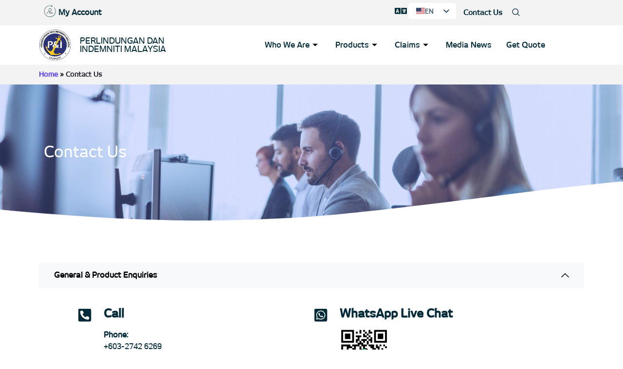

--- FILE ---
content_type: text/html; charset=UTF-8
request_url: https://pnimalaysia.my/contact-us/
body_size: 34835
content:
<!DOCTYPE html>
<html lang="en-US">
<head>
	<meta charset="UTF-8">
<script>
var gform;gform||(document.addEventListener("gform_main_scripts_loaded",function(){gform.scriptsLoaded=!0}),document.addEventListener("gform/theme/scripts_loaded",function(){gform.themeScriptsLoaded=!0}),window.addEventListener("DOMContentLoaded",function(){gform.domLoaded=!0}),gform={domLoaded:!1,scriptsLoaded:!1,themeScriptsLoaded:!1,isFormEditor:()=>"function"==typeof InitializeEditor,callIfLoaded:function(o){return!(!gform.domLoaded||!gform.scriptsLoaded||!gform.themeScriptsLoaded&&!gform.isFormEditor()||(gform.isFormEditor()&&console.warn("The use of gform.initializeOnLoaded() is deprecated in the form editor context and will be removed in Gravity Forms 3.1."),o(),0))},initializeOnLoaded:function(o){gform.callIfLoaded(o)||(document.addEventListener("gform_main_scripts_loaded",()=>{gform.scriptsLoaded=!0,gform.callIfLoaded(o)}),document.addEventListener("gform/theme/scripts_loaded",()=>{gform.themeScriptsLoaded=!0,gform.callIfLoaded(o)}),window.addEventListener("DOMContentLoaded",()=>{gform.domLoaded=!0,gform.callIfLoaded(o)}))},hooks:{action:{},filter:{}},addAction:function(o,r,e,t){gform.addHook("action",o,r,e,t)},addFilter:function(o,r,e,t){gform.addHook("filter",o,r,e,t)},doAction:function(o){gform.doHook("action",o,arguments)},applyFilters:function(o){return gform.doHook("filter",o,arguments)},removeAction:function(o,r){gform.removeHook("action",o,r)},removeFilter:function(o,r,e){gform.removeHook("filter",o,r,e)},addHook:function(o,r,e,t,n){null==gform.hooks[o][r]&&(gform.hooks[o][r]=[]);var d=gform.hooks[o][r];null==n&&(n=r+"_"+d.length),gform.hooks[o][r].push({tag:n,callable:e,priority:t=null==t?10:t})},doHook:function(r,o,e){var t;if(e=Array.prototype.slice.call(e,1),null!=gform.hooks[r][o]&&((o=gform.hooks[r][o]).sort(function(o,r){return o.priority-r.priority}),o.forEach(function(o){"function"!=typeof(t=o.callable)&&(t=window[t]),"action"==r?t.apply(null,e):e[0]=t.apply(null,e)})),"filter"==r)return e[0]},removeHook:function(o,r,t,n){var e;null!=gform.hooks[o][r]&&(e=(e=gform.hooks[o][r]).filter(function(o,r,e){return!!(null!=n&&n!=o.tag||null!=t&&t!=o.priority)}),gform.hooks[o][r]=e)}});
</script>

	<meta name="viewport" content="width=device-width, initial-scale=1.0, viewport-fit=cover" />		<meta name='robots' content='index, follow, max-image-preview:large, max-snippet:-1, max-video-preview:-1' />

	<!-- This site is optimized with the Yoast SEO Premium plugin v26.3 (Yoast SEO v26.5) - https://yoast.com/wordpress/plugins/seo/ -->
	<title>Contact Us - Perlindungan dan Indemniti Malaysia Sdn Bhd</title>
	<link rel="canonical" href="https://pnimalaysia.my/contact-us/" />
	<meta property="og:locale" content="en_US" />
	<meta property="og:type" content="article" />
	<meta property="og:title" content="Contact Us" />
	<meta property="og:description" content="Contact Us General &amp; Product Enquiries Edit Content Call Phone: +603-2742 6269 Operating hours Mondays to Fridays 8.30am &#8211; 5.30pm WhatsApp Live Chat +603-2742 6269(Click to WhatsApp) Operating hours Mondays to Fridays 8.30am &#8211; 5.30pm Visit Us Perlindungan dan Indemniti Malaysia Sdn BhdUnit 9.3, Level 9, Surian TowerNo. 1 Jln PJU 7/3, Mutiara Damansara47810 Petaling [...]Read More... from Contact Us" />
	<meta property="og:url" content="https://pnimalaysia.my/contact-us/" />
	<meta property="og:site_name" content="Perlindungan dan Indemniti Malaysia Sdn Bhd" />
	<meta property="article:publisher" content="https://facebook.com/pnimalaysia/" />
	<meta property="article:modified_time" content="2025-12-05T06:54:29+00:00" />
	<meta property="og:image" content="https://pnimalaysia.my/wp-content/uploads/elementor/thumbs/pnim_qrcode-rfp59jur4f11x163gmdu29khs251zvmmbovbiogmaw.png" />
	<meta name="twitter:card" content="summary_large_image" />
	<meta name="twitter:site" content="@pnimalaysia" />
	<meta name="twitter:label1" content="Est. reading time" />
	<meta name="twitter:data1" content="2 minutes" />
	<script type="application/ld+json" class="yoast-schema-graph">{"@context":"https://schema.org","@graph":[{"@type":"WebPage","@id":"https://pnimalaysia.my/contact-us/","url":"https://pnimalaysia.my/contact-us/","name":"Contact Us - Perlindungan dan Indemniti Malaysia Sdn Bhd","isPartOf":{"@id":"https://pnimalaysia.my/my/#website"},"primaryImageOfPage":{"@id":"https://pnimalaysia.my/contact-us/#primaryimage"},"image":{"@id":"https://pnimalaysia.my/contact-us/#primaryimage"},"thumbnailUrl":"https://pnimalaysia.my/wp-content/uploads/elementor/thumbs/pnim_qrcode-rfp59jur4f11x163gmdu29khs251zvmmbovbiogmaw.png","datePublished":"2023-01-10T00:20:47+00:00","dateModified":"2025-12-05T06:54:29+00:00","breadcrumb":{"@id":"https://pnimalaysia.my/contact-us/#breadcrumb"},"inLanguage":"en-US","potentialAction":[{"@type":"ReadAction","target":["https://pnimalaysia.my/contact-us/"]}]},{"@type":"ImageObject","inLanguage":"en-US","@id":"https://pnimalaysia.my/contact-us/#primaryimage","url":"https://pnimalaysia.my/wp-content/uploads/elementor/thumbs/pnim_qrcode-rfp59jur4f11x163gmdu29khs251zvmmbovbiogmaw.png","contentUrl":"https://pnimalaysia.my/wp-content/uploads/elementor/thumbs/pnim_qrcode-rfp59jur4f11x163gmdu29khs251zvmmbovbiogmaw.png"},{"@type":"BreadcrumbList","@id":"https://pnimalaysia.my/contact-us/#breadcrumb","itemListElement":[{"@type":"ListItem","position":1,"name":"Home","item":"https://pnimalaysia.my/my/"},{"@type":"ListItem","position":2,"name":"Contact Us"}]},{"@type":"WebSite","@id":"https://pnimalaysia.my/my/#website","url":"https://pnimalaysia.my/my/","name":"Perlindungan dan Indemniti Malaysia Sdn Bhd","description":"","publisher":{"@id":"https://pnimalaysia.my/my/#organization"},"alternateName":"P&I Malaysia","potentialAction":[{"@type":"SearchAction","target":{"@type":"EntryPoint","urlTemplate":"https://pnimalaysia.my/my/?s={search_term_string}"},"query-input":{"@type":"PropertyValueSpecification","valueRequired":true,"valueName":"search_term_string"}}],"inLanguage":"en-US"},{"@type":"Organization","@id":"https://pnimalaysia.my/my/#organization","name":"Perlindungan dan Indemniti Malaysia Sdn Bhd","url":"https://pnimalaysia.my/my/","logo":{"@type":"ImageObject","inLanguage":"en-US","@id":"https://pnimalaysia.my/my/#/schema/logo/image/","url":"https://pnimalaysia.my/wp-content/uploads/2022/11/logoPNI-256-1.png","contentUrl":"https://pnimalaysia.my/wp-content/uploads/2022/11/logoPNI-256-1.png","width":256,"height":256,"caption":"Perlindungan dan Indemniti Malaysia Sdn Bhd"},"image":{"@id":"https://pnimalaysia.my/my/#/schema/logo/image/"},"sameAs":["https://facebook.com/pnimalaysia/","https://x.com/pnimalaysia","https://instagram.com/pnimalaysia/"]}]}</script>
	<!-- / Yoast SEO Premium plugin. -->


<link rel="alternate" type="application/rss+xml" title="Perlindungan dan Indemniti Malaysia Sdn Bhd &raquo; Feed" href="https://pnimalaysia.my/feed/" />
<link rel="alternate" type="application/rss+xml" title="Perlindungan dan Indemniti Malaysia Sdn Bhd &raquo; Comments Feed" href="https://pnimalaysia.my/comments/feed/" />
<link rel="alternate" title="oEmbed (JSON)" type="application/json+oembed" href="https://pnimalaysia.my/wp-json/oembed/1.0/embed?url=https%3A%2F%2Fpnimalaysia.my%2Fcontact-us%2F" />
<link rel="alternate" title="oEmbed (XML)" type="text/xml+oembed" href="https://pnimalaysia.my/wp-json/oembed/1.0/embed?url=https%3A%2F%2Fpnimalaysia.my%2Fcontact-us%2F&#038;format=xml" />
<style id='wp-img-auto-sizes-contain-inline-css'>
img:is([sizes=auto i],[sizes^="auto," i]){contain-intrinsic-size:3000px 1500px}
/*# sourceURL=wp-img-auto-sizes-contain-inline-css */
</style>
<style id='wp-emoji-styles-inline-css'>

	img.wp-smiley, img.emoji {
		display: inline !important;
		border: none !important;
		box-shadow: none !important;
		height: 1em !important;
		width: 1em !important;
		margin: 0 0.07em !important;
		vertical-align: -0.1em !important;
		background: none !important;
		padding: 0 !important;
	}
/*# sourceURL=wp-emoji-styles-inline-css */
</style>
<style id='classic-theme-styles-inline-css'>
/*! This file is auto-generated */
.wp-block-button__link{color:#fff;background-color:#32373c;border-radius:9999px;box-shadow:none;text-decoration:none;padding:calc(.667em + 2px) calc(1.333em + 2px);font-size:1.125em}.wp-block-file__button{background:#32373c;color:#fff;text-decoration:none}
/*# sourceURL=/wp-includes/css/classic-themes.min.css */
</style>
<style id='wp-job-openings-blocks-style-inline-css'>
.wp-block-create-block-wjo-block{background-color:#21759b;border:1px dotted red;color:#fff;padding:2px}.awsm-b-row{display:-webkit-box;display:-ms-flexbox;display:-webkit-flex;display:flex;display:flexbox;-webkit-flex-flow:row wrap;margin:0 -15px;-webkit-box-orient:horizontal;-webkit-box-direction:normal;-ms-flex-flow:row wrap;flex-flow:row wrap}.awsm-b-row,.awsm-b-row *,.awsm-b-row :after,.awsm-b-row :before{-webkit-box-sizing:border-box;box-sizing:border-box}.awsm-b-grid-item{display:-webkit-box;display:-ms-flexbox;display:-webkit-flex;display:flex;float:left;padding:0 15px!important;width:33.333%;-webkit-box-orient:vertical;-webkit-box-direction:normal;-ms-flex-direction:column;flex-direction:column;-webkit-flex-direction:column}.awsm-b-grid-col-4 .awsm-b-grid-item{width:25%}.awsm-b-grid-col-2 .awsm-b-grid-item{width:50%}.awsm-b-grid-col .awsm-b-grid-item{width:100%}.awsm-b-job-hide{display:none!important}.awsm-job-show{display:block!important}.awsm-b-job-item{background:#fff;font-size:14px;padding:20px}a.awsm-b-job-item{text-decoration:none!important}.awsm-b-grid-item .awsm-b-job-item{border:1px solid #dddfe3;border-radius:2px;-webkit-box-shadow:0 1px 4px 0 rgba(0,0,0,.05);box-shadow:0 1px 4px 0 rgba(0,0,0,.05);display:-webkit-box;display:-ms-flexbox;display:-webkit-flex;display:flex;margin-bottom:30px;-webkit-box-orient:vertical;-webkit-box-direction:normal;-ms-flex-direction:column;flex-direction:column;-webkit-flex-direction:column;-webkit-box-flex:1;-ms-flex-positive:1;flex-grow:1;-webkit-flex-grow:1;-webkit-transition:all .3s ease;transition:all .3s ease}.awsm-b-grid-item .awsm-b-job-item:focus,.awsm-b-grid-item .awsm-b-job-item:hover{-webkit-box-shadow:0 3px 15px -5px rgba(0,0,0,.2);box-shadow:0 3px 15px -5px rgba(0,0,0,.2)}.awsm-b-grid-item .awsm-job-featured-image{margin-bottom:14px}.awsm-b-job-item h2.awsm-b-job-post-title{font-size:18px;margin:0 0 15px;text-align:left}.awsm-b-job-item h2.awsm-b-job-post-title a{font-size:18px}.awsm-b-grid-item .awsm-job-info{margin-bottom:10px;min-height:83px}.awsm-b-grid-item .awsm-job-info p{margin:0 0 8px}.awsm-b-job-wrap:after{clear:both;content:"";display:table}.awsm-b-filter-wrap,.awsm-b-filter-wrap *{-webkit-box-sizing:border-box;box-sizing:border-box}.awsm-b-filter-wrap{margin:0 -10px 20px}.awsm-b-filter-wrap form{display:-webkit-box;display:-webkit-flex;display:-ms-flexbox;display:flex;-webkit-flex-wrap:wrap;-ms-flex-wrap:wrap;flex-wrap:wrap}.awsm-b-filter-wrap .awsm-b-filter-items{display:none}.awsm-b-filter-wrap.awsm-b-full-width-search-filter-wrap .awsm-b-filter-item-search,.awsm-b-filter-wrap.awsm-b-full-width-search-filter-wrap .awsm-b-filter-items,.awsm-b-filter-wrap.awsm-b-no-search-filter-wrap .awsm-b-filter-items{width:100%}.awsm-b-filter-toggle{border:1px solid #ccc;border-radius:4px;display:-webkit-box;display:-webkit-flex;display:-ms-flexbox;display:flex;-webkit-flex-flow:wrap;-ms-flex-flow:wrap;flex-flow:wrap;margin:0 10px 10px;outline:none!important;padding:12px;width:46px}.awsm-b-filter-toggle.awsm-on{background:#ccc}.awsm-b-filter-toggle svg{height:20px;width:20px}.awsm-b-filter-wrap.awsm-b-no-search-filter-wrap .awsm-b-filter-toggle{width:100%;-webkit-box-align:center;-webkit-align-items:center;-ms-flex-align:center;align-items:center;-webkit-box-pack:justify;-webkit-justify-content:space-between;-ms-flex-pack:justify;justify-content:space-between;text-decoration:none}.awsm-b-filter-wrap.awsm-b-no-search-filter-wrap .awsm-b-filter-toggle svg{height:22px;width:22px}@media(min-width:768px){.awsm-b-filter-wrap .awsm-b-filter-items{display:-webkit-box!important;display:-webkit-flex!important;display:-ms-flexbox!important;display:flex!important;-webkit-flex-wrap:wrap;-ms-flex-wrap:wrap;flex-wrap:wrap;width:calc(100% - 250px)}.awsm-b-filter-toggle{display:none}.awsm-b-filter-item-search{width:250px}}.awsm-b-filter-wrap .awsm-b-filter-item{padding:0 10px 10px}.awsm-b-filter-item-search{padding:0 10px 10px;position:relative}@media(max-width:768px){.awsm-b-filter-wrap .awsm-b-filter-items{width:100%}.awsm-b-filter-item-search{width:calc(100% - 66px)}.awsm-b-filter-wrap .awsm-b-filter-item .awsm-selectric-wrapper{min-width:100%}}.awsm-b-filter-wrap .awsm-b-filter-item .awsm-b-job-form-control{min-height:48px;padding-right:58px}.awsm-b-filter-item-search .awsm-b-job-form-control{min-height:48px;padding-right:48px}.awsm-b-filter-item-search-in{position:relative}.awsm-b-filter-item-search .awsm-b-job-search-icon-wrapper{color:#ccc;cursor:pointer;font-size:16px;height:100%;line-height:48px;position:absolute;right:0;text-align:center;top:0;width:48px}.awsm-b-jobs-none-container{padding:25px}.awsm-b-jobs-none-container p{margin:0;padding:5px}.awsm-b-row .awsm-b-jobs-pagination{padding:0 15px;width:100%}.awsm-b-jobs-pagination{float:left;width:100%}.awsm-b-load-more-main a.awsm-b-load-more,.awsm-load-more-classic a.page-numbers{background:#fff;border:1px solid #dddfe3;-webkit-box-shadow:0 1px 4px 0 rgba(0,0,0,.05);box-shadow:0 1px 4px 0 rgba(0,0,0,.05);display:block;margin:0!important;outline:none!important;padding:20px;text-align:center;text-decoration:none!important;-webkit-transition:all .3s ease;transition:all .3s ease}.awsm-load-more-classic a.page-numbers,.awsm-load-more-classic span.page-numbers{font-size:90%;padding:5px 10px}.awsm-load-more-classic{text-align:center}.awsm-b-load-more-main a.awsm-load-more:focus,.awsm-b-load-more-main a.awsm-load-more:hover,.awsm-load-more-classic a.page-numbers:focus,.awsm-load-more-classic a.page-numbers:hover{-webkit-box-shadow:0 3px 15px -5px rgba(0,0,0,.2);box-shadow:0 3px 15px -5px rgba(0,0,0,.2)}.awsm-b-jobs-pagination.awsm-load-more-classic ul{list-style:none;margin:0;padding:0}.awsm-b-jobs-pagination.awsm-load-more-classic ul li{display:inline-block}.awsm-b-lists{border:1px solid #ededed}.awsm-b-list-item{width:100%}.awsm-b-list-item h2.awsm-job-b-post-title{margin-bottom:0}.awsm-b-list-item .awsm-job-featured-image{float:left;margin-right:10px}.awsm-b-list-item .awsm-job-featured-image img{height:50px;width:50px}.awsm-b-list-item .awsm-b-job-item{border-bottom:1px solid rgba(0,0,0,.13)}.awsm-b-list-item .awsm-b-job-item:after{clear:both;content:"";display:table}.awsm-b-list-left-col{float:left;width:50%}.awsm-b-list-right-col{float:left;text-align:right;width:50%}.awsm-b-list-item .awsm-job-specification-wrapper{display:inline-block;vertical-align:middle}.awsm-b-list-item .awsm-job-specification-item{display:inline-block;margin:0 15px 0 0;vertical-align:middle}a.awsm-b-job-item .awsm-job-specification-item{color:#4c4c4c}.awsm-b-list-item .awsm-job-more-container{display:inline-block;vertical-align:middle}.awsm-job-more-container .awsm-job-more span:before{content:"→"}.awsm-b-lists .awsm-b-jobs-pagination{margin-top:30px}.awsm-job-specification-item>[class^=awsm-job-icon-]{margin-right:6px}.awsm-job-specification-term:after{content:", "}.awsm-job-specification-term:last-child:after{content:""}.awsm-job-single-wrap,.awsm-job-single-wrap *,.awsm-job-single-wrap :after,.awsm-job-single-wrap :before{-webkit-box-sizing:border-box;box-sizing:border-box}.awsm-job-single-wrap{margin-bottom:1.3em}.awsm-job-single-wrap:after{clear:both;content:"";display:table}.awsm-job-content{padding-bottom:32px}.awsm-job-single-wrap.awsm-col-2 .awsm-job-content{float:left;padding-right:15px;width:55%}.awsm-job-single-wrap.awsm-col-2 .awsm-job-form{float:left;padding-left:15px;width:45%}.awsm-job-head,.awsm_job_spec_above_content{margin-bottom:20px}.awsm-job-head h1{margin:0 0 20px}.awsm-job-list-info span{margin-right:10px}.awsm-job-single-wrap .awsm-job-expiration-label{font-weight:700}.awsm-job-form-inner{background:#fff;border:1px solid #dddfe3;padding:35px}.awsm-job-form-inner h2{margin:0 0 30px}.awsm-job-form-group{margin-bottom:20px}.awsm-job-form-group input[type=checkbox],.awsm-job-form-group input[type=radio]{margin-right:5px}.awsm-job-form-group label{display:block;margin-bottom:10px}.awsm-job-form-options-container label,.awsm-job-inline-group label{display:inline;font-weight:400}.awsm-b-job-form-control{display:block;width:100%}.awsm-job-form-options-container span{display:inline-block;margin-bottom:10px;margin-left:10px}.awsm-job-submit{background:#0195ff;border:1px solid #0195ff;color:#fff;padding:10px 30px}.awsm-job-submit:focus,.awsm-job-submit:hover{background:rgba(0,0,0,0);color:#0195ff}.awsm-job-form-error{color:#db4c4c;font-weight:500}.awsm-b-job-form-control.awsm-job-form-error,.awsm-b-job-form-control.awsm-job-form-error:focus{border:1px solid #db4c4c}.awsm-error-message,.awsm-success-message{padding:12px 25px}.awsm-error-message p:empty,.awsm-success-message p:empty{display:none}.awsm-error-message p,.awsm-success-message p{margin:0!important;padding:0!important}.awsm-success-message{border:1px solid #1ea508}.awsm-error-message{border:1px solid #db4c4c}ul.awsm-error-message li{line-height:1.8em;margin-left:1.2em}.awsm-expired-message{padding:25px}.awsm-expired-message p{margin:1em 0}.awsm-job-container{margin:0 auto;max-width:1170px;padding:50px 0;width:100%}.awsm-jobs-loading{position:relative}.awsm-b-job-listings:after{content:"";height:100%;left:0;opacity:0;position:absolute;top:0;-webkit-transition:all .3s ease;transition:all .3s ease;visibility:hidden;width:100%}.awsm-b-job-listings.awsm-jobs-loading:after{opacity:1;visibility:visible}.awsm-b-sr-only{height:1px;margin:-1px;overflow:hidden;padding:0;position:absolute;width:1px;clip:rect(0,0,0,0);border:0}@media(max-width:1024px){.awsm-b-grid-col-4 .awsm-b-grid-item{width:33.333%}}@media(max-width:992px){.awsm-job-single-wrap.awsm-col-2 .awsm-job-content{padding-right:0;width:100%}.awsm-job-single-wrap.awsm-col-2 .awsm-job-form{padding-left:0;width:100%}}@media(max-width:768px){.awsm-b-grid-col-3 .awsm-b-grid-item,.awsm-b-grid-col-4 .awsm-b-grid-item,.awsm-b-grid-item{width:50%}.awsm-b-list-left-col{padding-bottom:10px;width:100%}.awsm-b-list-right-col{text-align:left;width:100%}}@media(max-width:648px){.awsm-b-grid-col-2 .awsm-b-grid-item,.awsm-b-grid-col-3 .awsm-b-grid-item,.awsm-b-grid-col-4 .awsm-b-grid-item,.awsm-b-grid-item{width:100%}.awsm-b-list-item .awsm-job-specification-wrapper{display:block;float:none;padding-bottom:5px}.awsm-b-list-item .awsm-job-more-container{display:block;float:none}}.awsm-job-form-plugin-style .awsm-b-job-form-control{border:1px solid #ccc;border-radius:4px;color:#060606;display:block;font:inherit;line-height:1;min-height:46px;padding:8px 15px;-webkit-transition:all .3s ease;transition:all .3s ease;width:100%}.awsm-job-form-plugin-style .awsm-b-job-form-control:focus{border-color:#060606;-webkit-box-shadow:none;box-shadow:none;outline:none}.awsm-job-form-plugin-style .awsm-b-job-form-control.awsm-job-form-error{border-color:#db4c4c}.awsm-job-form-plugin-style textarea.awsm-b-job-form-control{min-height:80px}.awsm-job-form-plugin-style .awsm-application-submit-btn,.awsm-job-form-plugin-style .awsm-jobs-primary-button{background:#060606;border-radius:45px;color:#fff;padding:16px 32px;-webkit-transition:all .3s ease;transition:all .3s ease}.awsm-job-form-plugin-style .awsm-application-submit-btn:focus,.awsm-job-form-plugin-style .awsm-application-submit-btn:hover,.awsm-job-form-plugin-style .awsm-jobs-primary-button:focus,.awsm-job-form-plugin-style .awsm-jobs-primary-button:hover{background:#060606;color:#fff;outline:none}.awsm-job-form-plugin-style .awsm-jobs-primary-button{cursor:pointer}.awsm-job-form-plugin-style .awsm-jobs-primary-button:disabled{opacity:.5;pointer-events:none}.awsm-job-form-plugin-style .awsm-selectric{border-color:#ccc;border-radius:4px;-webkit-box-shadow:none;box-shadow:none}.awsm-job-form-plugin-style .awsm-selectric-open .awsm-selectric{border-color:#060606}.awsm-job-form-plugin-style .awsm-selectric .label{margin-left:15px}.awsm-jobs-is-block-theme .site-branding{padding:0 2.1rem}.awsm-jobs-is-block-theme .site-content{padding:0 2.1rem 3rem}.awsm-jobs-is-block-theme .site-title{margin-bottom:0}.awsm-b-job-wrap,.awsm-b-job-wrap *{-webkit-box-sizing:border-box;box-sizing:border-box}

/*# sourceURL=https://pnimalaysia.my/wp-content/plugins/wp-job-openings/blocks/build/style-index.css */
</style>
<link rel='stylesheet' id='awsm-jobs-general-css' href='https://pnimalaysia.my/wp-content/plugins/wp-job-openings/assets/css/general.min.css?ver=3.5.4' media='all' />
<link rel='stylesheet' id='awsm-jobs-style-css' href='https://pnimalaysia.my/wp-content/plugins/wp-job-openings/assets/css/style.min.css?ver=3.5.4' media='all' />
<style id='global-styles-inline-css'>
:root{--wp--preset--aspect-ratio--square: 1;--wp--preset--aspect-ratio--4-3: 4/3;--wp--preset--aspect-ratio--3-4: 3/4;--wp--preset--aspect-ratio--3-2: 3/2;--wp--preset--aspect-ratio--2-3: 2/3;--wp--preset--aspect-ratio--16-9: 16/9;--wp--preset--aspect-ratio--9-16: 9/16;--wp--preset--color--black: #000000;--wp--preset--color--cyan-bluish-gray: #abb8c3;--wp--preset--color--white: #fff;--wp--preset--color--pale-pink: #f78da7;--wp--preset--color--vivid-red: #cf2e2e;--wp--preset--color--luminous-vivid-orange: #ff6900;--wp--preset--color--luminous-vivid-amber: #fcb900;--wp--preset--color--light-green-cyan: #7bdcb5;--wp--preset--color--vivid-green-cyan: #00d084;--wp--preset--color--pale-cyan-blue: #8ed1fc;--wp--preset--color--vivid-cyan-blue: #0693e3;--wp--preset--color--vivid-purple: #9b51e0;--wp--preset--color--blue: #007bff;--wp--preset--color--indigo: #6610f2;--wp--preset--color--purple: #5533ff;--wp--preset--color--pink: #e83e8c;--wp--preset--color--red: #dc3545;--wp--preset--color--orange: #fd7e14;--wp--preset--color--yellow: #ffc107;--wp--preset--color--green: #28a745;--wp--preset--color--teal: #20c997;--wp--preset--color--cyan: #17a2b8;--wp--preset--color--gray: #6c757d;--wp--preset--color--gray-dark: #343a40;--wp--preset--gradient--vivid-cyan-blue-to-vivid-purple: linear-gradient(135deg,rgb(6,147,227) 0%,rgb(155,81,224) 100%);--wp--preset--gradient--light-green-cyan-to-vivid-green-cyan: linear-gradient(135deg,rgb(122,220,180) 0%,rgb(0,208,130) 100%);--wp--preset--gradient--luminous-vivid-amber-to-luminous-vivid-orange: linear-gradient(135deg,rgb(252,185,0) 0%,rgb(255,105,0) 100%);--wp--preset--gradient--luminous-vivid-orange-to-vivid-red: linear-gradient(135deg,rgb(255,105,0) 0%,rgb(207,46,46) 100%);--wp--preset--gradient--very-light-gray-to-cyan-bluish-gray: linear-gradient(135deg,rgb(238,238,238) 0%,rgb(169,184,195) 100%);--wp--preset--gradient--cool-to-warm-spectrum: linear-gradient(135deg,rgb(74,234,220) 0%,rgb(151,120,209) 20%,rgb(207,42,186) 40%,rgb(238,44,130) 60%,rgb(251,105,98) 80%,rgb(254,248,76) 100%);--wp--preset--gradient--blush-light-purple: linear-gradient(135deg,rgb(255,206,236) 0%,rgb(152,150,240) 100%);--wp--preset--gradient--blush-bordeaux: linear-gradient(135deg,rgb(254,205,165) 0%,rgb(254,45,45) 50%,rgb(107,0,62) 100%);--wp--preset--gradient--luminous-dusk: linear-gradient(135deg,rgb(255,203,112) 0%,rgb(199,81,192) 50%,rgb(65,88,208) 100%);--wp--preset--gradient--pale-ocean: linear-gradient(135deg,rgb(255,245,203) 0%,rgb(182,227,212) 50%,rgb(51,167,181) 100%);--wp--preset--gradient--electric-grass: linear-gradient(135deg,rgb(202,248,128) 0%,rgb(113,206,126) 100%);--wp--preset--gradient--midnight: linear-gradient(135deg,rgb(2,3,129) 0%,rgb(40,116,252) 100%);--wp--preset--font-size--small: 13px;--wp--preset--font-size--medium: 20px;--wp--preset--font-size--large: 36px;--wp--preset--font-size--x-large: 42px;--wp--preset--spacing--20: 0.44rem;--wp--preset--spacing--30: 0.67rem;--wp--preset--spacing--40: 1rem;--wp--preset--spacing--50: 1.5rem;--wp--preset--spacing--60: 2.25rem;--wp--preset--spacing--70: 3.38rem;--wp--preset--spacing--80: 5.06rem;--wp--preset--shadow--natural: 6px 6px 9px rgba(0, 0, 0, 0.2);--wp--preset--shadow--deep: 12px 12px 50px rgba(0, 0, 0, 0.4);--wp--preset--shadow--sharp: 6px 6px 0px rgba(0, 0, 0, 0.2);--wp--preset--shadow--outlined: 6px 6px 0px -3px rgb(255, 255, 255), 6px 6px rgb(0, 0, 0);--wp--preset--shadow--crisp: 6px 6px 0px rgb(0, 0, 0);}:where(.is-layout-flex){gap: 0.5em;}:where(.is-layout-grid){gap: 0.5em;}body .is-layout-flex{display: flex;}.is-layout-flex{flex-wrap: wrap;align-items: center;}.is-layout-flex > :is(*, div){margin: 0;}body .is-layout-grid{display: grid;}.is-layout-grid > :is(*, div){margin: 0;}:where(.wp-block-columns.is-layout-flex){gap: 2em;}:where(.wp-block-columns.is-layout-grid){gap: 2em;}:where(.wp-block-post-template.is-layout-flex){gap: 1.25em;}:where(.wp-block-post-template.is-layout-grid){gap: 1.25em;}.has-black-color{color: var(--wp--preset--color--black) !important;}.has-cyan-bluish-gray-color{color: var(--wp--preset--color--cyan-bluish-gray) !important;}.has-white-color{color: var(--wp--preset--color--white) !important;}.has-pale-pink-color{color: var(--wp--preset--color--pale-pink) !important;}.has-vivid-red-color{color: var(--wp--preset--color--vivid-red) !important;}.has-luminous-vivid-orange-color{color: var(--wp--preset--color--luminous-vivid-orange) !important;}.has-luminous-vivid-amber-color{color: var(--wp--preset--color--luminous-vivid-amber) !important;}.has-light-green-cyan-color{color: var(--wp--preset--color--light-green-cyan) !important;}.has-vivid-green-cyan-color{color: var(--wp--preset--color--vivid-green-cyan) !important;}.has-pale-cyan-blue-color{color: var(--wp--preset--color--pale-cyan-blue) !important;}.has-vivid-cyan-blue-color{color: var(--wp--preset--color--vivid-cyan-blue) !important;}.has-vivid-purple-color{color: var(--wp--preset--color--vivid-purple) !important;}.has-black-background-color{background-color: var(--wp--preset--color--black) !important;}.has-cyan-bluish-gray-background-color{background-color: var(--wp--preset--color--cyan-bluish-gray) !important;}.has-white-background-color{background-color: var(--wp--preset--color--white) !important;}.has-pale-pink-background-color{background-color: var(--wp--preset--color--pale-pink) !important;}.has-vivid-red-background-color{background-color: var(--wp--preset--color--vivid-red) !important;}.has-luminous-vivid-orange-background-color{background-color: var(--wp--preset--color--luminous-vivid-orange) !important;}.has-luminous-vivid-amber-background-color{background-color: var(--wp--preset--color--luminous-vivid-amber) !important;}.has-light-green-cyan-background-color{background-color: var(--wp--preset--color--light-green-cyan) !important;}.has-vivid-green-cyan-background-color{background-color: var(--wp--preset--color--vivid-green-cyan) !important;}.has-pale-cyan-blue-background-color{background-color: var(--wp--preset--color--pale-cyan-blue) !important;}.has-vivid-cyan-blue-background-color{background-color: var(--wp--preset--color--vivid-cyan-blue) !important;}.has-vivid-purple-background-color{background-color: var(--wp--preset--color--vivid-purple) !important;}.has-black-border-color{border-color: var(--wp--preset--color--black) !important;}.has-cyan-bluish-gray-border-color{border-color: var(--wp--preset--color--cyan-bluish-gray) !important;}.has-white-border-color{border-color: var(--wp--preset--color--white) !important;}.has-pale-pink-border-color{border-color: var(--wp--preset--color--pale-pink) !important;}.has-vivid-red-border-color{border-color: var(--wp--preset--color--vivid-red) !important;}.has-luminous-vivid-orange-border-color{border-color: var(--wp--preset--color--luminous-vivid-orange) !important;}.has-luminous-vivid-amber-border-color{border-color: var(--wp--preset--color--luminous-vivid-amber) !important;}.has-light-green-cyan-border-color{border-color: var(--wp--preset--color--light-green-cyan) !important;}.has-vivid-green-cyan-border-color{border-color: var(--wp--preset--color--vivid-green-cyan) !important;}.has-pale-cyan-blue-border-color{border-color: var(--wp--preset--color--pale-cyan-blue) !important;}.has-vivid-cyan-blue-border-color{border-color: var(--wp--preset--color--vivid-cyan-blue) !important;}.has-vivid-purple-border-color{border-color: var(--wp--preset--color--vivid-purple) !important;}.has-vivid-cyan-blue-to-vivid-purple-gradient-background{background: var(--wp--preset--gradient--vivid-cyan-blue-to-vivid-purple) !important;}.has-light-green-cyan-to-vivid-green-cyan-gradient-background{background: var(--wp--preset--gradient--light-green-cyan-to-vivid-green-cyan) !important;}.has-luminous-vivid-amber-to-luminous-vivid-orange-gradient-background{background: var(--wp--preset--gradient--luminous-vivid-amber-to-luminous-vivid-orange) !important;}.has-luminous-vivid-orange-to-vivid-red-gradient-background{background: var(--wp--preset--gradient--luminous-vivid-orange-to-vivid-red) !important;}.has-very-light-gray-to-cyan-bluish-gray-gradient-background{background: var(--wp--preset--gradient--very-light-gray-to-cyan-bluish-gray) !important;}.has-cool-to-warm-spectrum-gradient-background{background: var(--wp--preset--gradient--cool-to-warm-spectrum) !important;}.has-blush-light-purple-gradient-background{background: var(--wp--preset--gradient--blush-light-purple) !important;}.has-blush-bordeaux-gradient-background{background: var(--wp--preset--gradient--blush-bordeaux) !important;}.has-luminous-dusk-gradient-background{background: var(--wp--preset--gradient--luminous-dusk) !important;}.has-pale-ocean-gradient-background{background: var(--wp--preset--gradient--pale-ocean) !important;}.has-electric-grass-gradient-background{background: var(--wp--preset--gradient--electric-grass) !important;}.has-midnight-gradient-background{background: var(--wp--preset--gradient--midnight) !important;}.has-small-font-size{font-size: var(--wp--preset--font-size--small) !important;}.has-medium-font-size{font-size: var(--wp--preset--font-size--medium) !important;}.has-large-font-size{font-size: var(--wp--preset--font-size--large) !important;}.has-x-large-font-size{font-size: var(--wp--preset--font-size--x-large) !important;}
:where(.wp-block-post-template.is-layout-flex){gap: 1.25em;}:where(.wp-block-post-template.is-layout-grid){gap: 1.25em;}
:where(.wp-block-term-template.is-layout-flex){gap: 1.25em;}:where(.wp-block-term-template.is-layout-grid){gap: 1.25em;}
:where(.wp-block-columns.is-layout-flex){gap: 2em;}:where(.wp-block-columns.is-layout-grid){gap: 2em;}
:root :where(.wp-block-pullquote){font-size: 1.5em;line-height: 1.6;}
/*# sourceURL=global-styles-inline-css */
</style>
<link rel='stylesheet' id='uaf_client_css-css' href='https://pnimalaysia.my/wp-content/uploads/useanyfont/uaf.css?ver=1764928297' media='all' />
<link rel='stylesheet' id='understrap-styles-css' href='https://pnimalaysia.my/wp-content/themes/understrap/css/theme-bootstrap4.min.css?ver=1.2.4.1764857401' media='all' />
<link rel='stylesheet' id='elementor-frontend-css' href='https://pnimalaysia.my/wp-content/plugins/elementor/assets/css/frontend.min.css?ver=3.33.3' media='all' />
<link rel='stylesheet' id='widget-heading-css' href='https://pnimalaysia.my/wp-content/plugins/elementor/assets/css/widget-heading.min.css?ver=3.33.3' media='all' />
<link rel='stylesheet' id='widget-image-css' href='https://pnimalaysia.my/wp-content/plugins/elementor/assets/css/widget-image.min.css?ver=3.33.3' media='all' />
<link rel='stylesheet' id='e-sticky-css' href='https://pnimalaysia.my/wp-content/plugins/elementor-pro/assets/css/modules/sticky.min.css?ver=3.33.1' media='all' />
<link rel='stylesheet' id='e-shapes-css' href='https://pnimalaysia.my/wp-content/plugins/elementor/assets/css/conditionals/shapes.min.css?ver=3.33.3' media='all' />
<link rel='stylesheet' id='e-motion-fx-css' href='https://pnimalaysia.my/wp-content/plugins/elementor-pro/assets/css/modules/motion-fx.min.css?ver=3.33.1' media='all' />
<link rel='stylesheet' id='widget-spacer-css' href='https://pnimalaysia.my/wp-content/plugins/elementor/assets/css/widget-spacer.min.css?ver=3.33.3' media='all' />
<link rel='stylesheet' id='widget-icon-list-css' href='https://pnimalaysia.my/wp-content/plugins/elementor/assets/css/widget-icon-list.min.css?ver=3.33.3' media='all' />
<link rel='stylesheet' id='elementor-post-5-css' href='https://pnimalaysia.my/wp-content/uploads/elementor/css/post-5.css?ver=1764928904' media='all' />
<link rel='stylesheet' id='widget-breadcrumbs-css' href='https://pnimalaysia.my/wp-content/plugins/elementor-pro/assets/css/widget-breadcrumbs.min.css?ver=3.33.1' media='all' />
<link rel='stylesheet' id='elementor-post-1440-css' href='https://pnimalaysia.my/wp-content/uploads/elementor/css/post-1440.css?ver=1764929311' media='all' />
<link rel='stylesheet' id='elementor-post-15-css' href='https://pnimalaysia.my/wp-content/uploads/elementor/css/post-15.css?ver=1764946640' media='all' />
<link rel='stylesheet' id='elementor-post-395-css' href='https://pnimalaysia.my/wp-content/uploads/elementor/css/post-395.css?ver=1764928904' media='all' />
<link rel='stylesheet' id='trp-language-switcher-v2-css' href='https://pnimalaysia.my/wp-content/plugins/translatepress-multilingual/assets/css/trp-language-switcher-v2.css?ver=3.0.5' media='all' />
<link rel='stylesheet' id='dashicons-css' href='https://pnimalaysia.my/wp-includes/css/dashicons.min.css?ver=6.9' media='all' />
<link rel='stylesheet' id='ekit-widget-styles-css' href='https://pnimalaysia.my/wp-content/plugins/elementskit-lite/widgets/init/assets/css/widget-styles.css?ver=3.7.7' media='all' />
<link rel='stylesheet' id='ekit-widget-styles-pro-css' href='https://pnimalaysia.my/wp-content/plugins/elementskit/widgets/init/assets/css/widget-styles-pro.css?ver=4.1.2' media='all' />
<link rel='stylesheet' id='ekit-responsive-css' href='https://pnimalaysia.my/wp-content/plugins/elementskit-lite/widgets/init/assets/css/responsive.css?ver=3.7.7' media='all' />
<link rel='stylesheet' id='eael-general-css' href='https://pnimalaysia.my/wp-content/plugins/essential-addons-for-elementor-lite/assets/front-end/css/view/general.min.css?ver=6.5.3' media='all' />
<link rel='stylesheet' id='wws-public-style-css' href='https://pnimalaysia.my/wp-content/plugins/wordpress-whatsapp-support/assets/css/wws-public-style.css?ver=2.4.3' media='all' />
<style id='wws-public-style-inline-css'>
.wws--bg-color {
			background-color: #22c15e;
		}.wws--text-color {
				color: #ffffff;
		}.wws-popup__open-btn {
				padding: 8px 20px;
				border-radius: 20px;
				display: inline-block;
				margin-top: 15px;
				cursor: pointer;
			}.wws-popup-container--position {
					right: 12px;
					bottom: 12px;
				}
				.wws-popup__open-btn { float: right; }
				.wws-gradient--position {
				  bottom: 0;
				  right: 0;
				  background: radial-gradient(ellipse at bottom right, rgba(29, 39, 54, 0.2) 0, rgba(29, 39, 54, 0) 72%);
				}
/*# sourceURL=wws-public-style-inline-css */
</style>
<link rel='stylesheet' id='wws-public-template-css' href='https://pnimalaysia.my/wp-content/plugins/wordpress-whatsapp-support/assets/css/wws-public-template-1.css?ver=2.4.3' media='all' />
<link rel='stylesheet' id='elementor-gf-local-roboto-css' href='https://pnimalaysia.my/wp-content/uploads/elementor/google-fonts/css/roboto.css?ver=1764851205' media='all' />
<link rel='stylesheet' id='elementor-gf-local-robotoslab-css' href='https://pnimalaysia.my/wp-content/uploads/elementor/google-fonts/css/robotoslab.css?ver=1764851213' media='all' />
<!--n2css--><script src="https://pnimalaysia.my/wp-includes/js/jquery/jquery.min.js?ver=3.7.1" id="jquery-core-js"></script>
<script src="https://pnimalaysia.my/wp-includes/js/jquery/jquery-migrate.min.js?ver=3.4.1" id="jquery-migrate-js"></script>
<script src="https://pnimalaysia.my/wp-content/plugins/translatepress-multilingual/assets/js/trp-frontend-language-switcher.js?ver=3.0.5" id="trp-language-switcher-js-v2-js"></script>
<link rel="https://api.w.org/" href="https://pnimalaysia.my/wp-json/" /><link rel="alternate" title="JSON" type="application/json" href="https://pnimalaysia.my/wp-json/wp/v2/pages/1440" /><link rel="EditURI" type="application/rsd+xml" title="RSD" href="https://pnimalaysia.my/xmlrpc.php?rsd" />
<meta name="generator" content="WordPress 6.9" />
<link rel='shortlink' href='https://pnimalaysia.my/?p=1440' />
<style id="essential-blocks-global-styles">
            :root {
                --eb-global-primary-color: #101828;
--eb-global-secondary-color: #475467;
--eb-global-tertiary-color: #98A2B3;
--eb-global-text-color: #475467;
--eb-global-heading-color: #1D2939;
--eb-global-link-color: #444CE7;
--eb-global-background-color: #F9FAFB;
--eb-global-button-text-color: #FFFFFF;
--eb-global-button-background-color: #101828;
--eb-gradient-primary-color: linear-gradient(90deg, hsla(259, 84%, 78%, 1) 0%, hsla(206, 67%, 75%, 1) 100%);
--eb-gradient-secondary-color: linear-gradient(90deg, hsla(18, 76%, 85%, 1) 0%, hsla(203, 69%, 84%, 1) 100%);
--eb-gradient-tertiary-color: linear-gradient(90deg, hsla(248, 21%, 15%, 1) 0%, hsla(250, 14%, 61%, 1) 100%);
--eb-gradient-background-color: linear-gradient(90deg, rgb(250, 250, 250) 0%, rgb(233, 233, 233) 49%, rgb(244, 243, 243) 100%);

                --eb-tablet-breakpoint: 1024px;
--eb-mobile-breakpoint: 767px;

            }
            
            
        </style><link rel="alternate" hreflang="en-US" href="https://pnimalaysia.my/contact-us/"/>
<link rel="alternate" hreflang="ms-MY" href="https://pnimalaysia.my/my/contact-us/"/>
<link rel="alternate" hreflang="en" href="https://pnimalaysia.my/contact-us/"/>
<link rel="alternate" hreflang="ms" href="https://pnimalaysia.my/my/contact-us/"/>
<!-- Analytics by WP Statistics - https://wp-statistics.com -->
<meta name="mobile-web-app-capable" content="yes">
<meta name="apple-mobile-web-app-capable" content="yes">
<meta name="apple-mobile-web-app-title" content="Perlindungan dan Indemniti Malaysia Sdn Bhd - ">
<meta name="generator" content="Elementor 3.33.3; features: e_font_icon_svg, additional_custom_breakpoints; settings: css_print_method-external, google_font-enabled, font_display-swap">
<script type="text/javascript">var elementskit_module_parallax_url = "https://pnimalaysia.my/wp-content/plugins/elementskit/modules/parallax/";</script>			<style>
				.e-con.e-parent:nth-of-type(n+4):not(.e-lazyloaded):not(.e-no-lazyload),
				.e-con.e-parent:nth-of-type(n+4):not(.e-lazyloaded):not(.e-no-lazyload) * {
					background-image: none !important;
				}
				@media screen and (max-height: 1024px) {
					.e-con.e-parent:nth-of-type(n+3):not(.e-lazyloaded):not(.e-no-lazyload),
					.e-con.e-parent:nth-of-type(n+3):not(.e-lazyloaded):not(.e-no-lazyload) * {
						background-image: none !important;
					}
				}
				@media screen and (max-height: 640px) {
					.e-con.e-parent:nth-of-type(n+2):not(.e-lazyloaded):not(.e-no-lazyload),
					.e-con.e-parent:nth-of-type(n+2):not(.e-lazyloaded):not(.e-no-lazyload) * {
						background-image: none !important;
					}
				}
			</style>
			<link rel="icon" href="https://pnimalaysia.my/wp-content/uploads/2022/11/logoPNI-512-1-32x32-1.png" sizes="32x32" />
<link rel="icon" href="https://pnimalaysia.my/wp-content/uploads/2022/11/logoPNI-512-1-32x32-1.png" sizes="192x192" />
<link rel="apple-touch-icon" href="https://pnimalaysia.my/wp-content/uploads/2022/11/logoPNI-512-1-32x32-1.png" />
<meta name="msapplication-TileImage" content="https://pnimalaysia.my/wp-content/uploads/2022/11/logoPNI-512-1-32x32-1.png" />
		<style id="wp-custom-css">
			.single-awsm_job_openings .entry-meta{
     display: none;
}
* {font-family:NewJune-Medium,MeiryoUI-Regular,Arimo-Regular};		</style>
		</head>
<body class="wp-singular page-template page-template-elementor_header_footer page page-id-1440 wp-custom-logo wp-embed-responsive wp-theme-understrap translatepress-en_US understrap-has-sidebar elementor-default elementor-template-full-width elementor-kit-5 elementor-page elementor-page-1440">
		<header data-elementor-type="header" data-elementor-id="15" class="elementor elementor-15 elementor-location-header" data-elementor-post-type="elementor_library">
					<header data-particle_enable="false" data-particle-mobile-disabled="false" class="elementor-section elementor-top-section elementor-element elementor-element-c0f6b3b elementor-section-content-middle sticky-header elementor-section-boxed elementor-section-height-default elementor-section-height-default" data-id="c0f6b3b" data-element_type="section" data-settings="{&quot;background_background&quot;:&quot;classic&quot;,&quot;ekit_has_onepagescroll_dot&quot;:&quot;yes&quot;}">
						<div class="elementor-container elementor-column-gap-no">
					<div class="elementor-column elementor-col-50 elementor-top-column elementor-element elementor-element-1041b2c" data-id="1041b2c" data-element_type="column" data-settings="{&quot;background_background&quot;:&quot;classic&quot;}">
			<div class="elementor-widget-wrap elementor-element-populated">
						<section data-particle_enable="false" data-particle-mobile-disabled="false" class="elementor-section elementor-inner-section elementor-element elementor-element-76dfd81 elementor-section-boxed elementor-section-height-default elementor-section-height-default" data-id="76dfd81" data-element_type="section" data-settings="{&quot;ekit_has_onepagescroll_dot&quot;:&quot;yes&quot;}">
						<div class="elementor-container elementor-column-gap-default">
					<div class="elementor-column elementor-col-100 elementor-inner-column elementor-element elementor-element-a9f4bb9 elementor-hidden-mobile" data-id="a9f4bb9" data-element_type="column">
			<div class="elementor-widget-wrap elementor-element-populated">
						<div class="elementor-element elementor-element-7cdc9ad elementor-widget__width-auto elementor-view-default elementor-widget elementor-widget-icon" data-id="7cdc9ad" data-element_type="widget" data-settings="{&quot;ekit_we_effect_on&quot;:&quot;none&quot;}" data-widget_type="icon.default">
							<div class="elementor-icon-wrapper">
			<a class="elementor-icon" href="https://emarine.pnimalaysia.my">
			<svg class="ekit-svg-icon icon-user-login" viewBox="0 0 30 32" xmlns="http://www.w3.org/2000/svg"><path d="M6.868 24.117c0 0.234 0.156 0.39 0.39 0.39 0 0 0 0 0 0 0.234 0 0.39-0.156 0.39-0.39 0.312-3.98 3.668-7.024 7.649-7.024 2.185 0 3.981-1.795 3.981-3.98s-1.795-3.98-3.98-3.98c-2.185 0-3.98 1.795-3.98 3.98 0 1.483 0.78 2.732 2.029 3.434-3.512 0.937-6.244 3.902-6.478 7.571zM12.020 13.19c0-1.795 1.405-3.2 3.2-3.2s3.2 1.405 3.2 3.2-1.405 3.2-3.2 3.2-3.2-1.483-3.2-3.2z"></path><path d="M18.107 20.449c-0.156-1.171-1.249-2.107-2.498-2.107-1.405 0-2.498 1.093-2.498 2.498s1.093 2.498 2.498 2.498c1.249 0 2.263-0.937 2.498-2.107h1.639v1.327c0 0.234 0.156 0.39 0.39 0.39s0.39-0.156 0.39-0.39v-1.327h0.937v0.78c0 0.234 0.156 0.39 0.39 0.39s0.39-0.156 0.39-0.39v-0.78h0.859c0.234 0 0.39-0.156 0.39-0.39s-0.156-0.39-0.39-0.39h-4.995zM15.61 22.556c-0.937 0-1.717-0.78-1.717-1.717s0.78-1.717 1.717-1.717 1.717 0.78 1.717 1.717-0.78 1.717-1.717 1.717z"></path><path d="M26.537 6.946c-0.156-0.156-0.39-0.156-0.546-0.078-0.156 0.156-0.156 0.39-0.078 0.546 2.263 2.576 3.512 5.932 3.512 9.366 0 7.883-6.4 14.361-14.361 14.361-7.883 0.078-14.283-6.322-14.283-14.283 0-7.883 6.4-14.283 14.361-14.283 1.717 0 3.356 0.312 4.917 0.859l-2.263 0.702c-0.234 0.078-0.312 0.312-0.234 0.468s0.234 0.312 0.39 0.312c0 0 0.078 0 0.078 0l3.512-1.015-1.015-3.512c-0.078-0.234-0.312-0.312-0.468-0.234-0.234 0.078-0.312 0.312-0.234 0.468l0.624 2.263c-1.717-0.624-3.434-0.937-5.307-0.937-8.351-0.156-15.141 6.634-15.141 14.907 0 8.351 6.79 15.141 15.141 15.141s15.141-6.79 15.141-15.141c-0.078-3.59-1.405-7.102-3.746-9.912z"></path></svg>			</a>
		</div>
						</div>
				<div class="elementor-element elementor-element-f4bbd99 elementor-widget__width-initial elementor-widget elementor-widget-heading" data-id="f4bbd99" data-element_type="widget" data-settings="{&quot;ekit_we_effect_on&quot;:&quot;none&quot;}" data-widget_type="heading.default">
					<p class="elementor-heading-title elementor-size-small"><a href="https://emarine.pnimalaysia.my" target="_blank">My Account</a></p>				</div>
					</div>
		</div>
					</div>
		</section>
					</div>
		</div>
				<header class="elementor-column elementor-col-50 elementor-top-column elementor-element elementor-element-d5d998e" data-id="d5d998e" data-element_type="column">
			<div class="elementor-widget-wrap elementor-element-populated">
						<div class="elementor-element elementor-element-f17a1fe elementor-widget__width-initial elementor-view-default elementor-widget elementor-widget-icon" data-id="f17a1fe" data-element_type="widget" data-settings="{&quot;ekit_we_effect_on&quot;:&quot;none&quot;}" data-widget_type="icon.default">
							<div class="elementor-icon-wrapper">
			<div class="elementor-icon">
			<svg aria-hidden="true" class="e-font-icon-svg e-fas-language" viewBox="0 0 640 512" xmlns="http://www.w3.org/2000/svg"><path d="M152.1 236.2c-3.5-12.1-7.8-33.2-7.8-33.2h-.5s-4.3 21.1-7.8 33.2l-11.1 37.5H163zM616 96H336v320h280c13.3 0 24-10.7 24-24V120c0-13.3-10.7-24-24-24zm-24 120c0 6.6-5.4 12-12 12h-11.4c-6.9 23.6-21.7 47.4-42.7 69.9 8.4 6.4 17.1 12.5 26.1 18 5.5 3.4 7.3 10.5 4.1 16.2l-7.9 13.9c-3.4 5.9-10.9 7.8-16.7 4.3-12.6-7.8-24.5-16.1-35.4-24.9-10.9 8.7-22.7 17.1-35.4 24.9-5.8 3.5-13.3 1.6-16.7-4.3l-7.9-13.9c-3.2-5.6-1.4-12.8 4.2-16.2 9.3-5.7 18-11.7 26.1-18-7.9-8.4-14.9-17-21-25.7-4-5.7-2.2-13.6 3.7-17.1l6.5-3.9 7.3-4.3c5.4-3.2 12.4-1.7 16 3.4 5 7 10.8 14 17.4 20.9 13.5-14.2 23.8-28.9 30-43.2H412c-6.6 0-12-5.4-12-12v-16c0-6.6 5.4-12 12-12h64v-16c0-6.6 5.4-12 12-12h16c6.6 0 12 5.4 12 12v16h64c6.6 0 12 5.4 12 12zM0 120v272c0 13.3 10.7 24 24 24h280V96H24c-13.3 0-24 10.7-24 24zm58.9 216.1L116.4 167c1.7-4.9 6.2-8.1 11.4-8.1h32.5c5.1 0 9.7 3.3 11.4 8.1l57.5 169.1c2.6 7.8-3.1 15.9-11.4 15.9h-22.9a12 12 0 0 1-11.5-8.6l-9.4-31.9h-60.2l-9.1 31.8c-1.5 5.1-6.2 8.7-11.5 8.7H70.3c-8.2 0-14-8.1-11.4-15.9z"></path></svg>			</div>
		</div>
						</div>
				<div class="elementor-element elementor-element-b1aacaa elementor-widget__width-initial elementor-widget-tablet__width-initial elementor-widget-mobile__width-initial elementor-widget elementor-widget-shortcode" data-id="b1aacaa" data-element_type="widget" data-settings="{&quot;ekit_we_effect_on&quot;:&quot;none&quot;}" data-widget_type="shortcode.default">
							<div class="elementor-shortcode"> <div class="trp-shortcode-switcher__wrapper"
     style="--bg:#ffffff;--bg-hover:#0000000d;--text:#143852;--text-hover:#1d2327;--border:none;--border-width:-5px;--border-color:#1438521a;--border-radius:5px;--flag-radius:1px;--flag-size:18px;--aspect-ratio:4/3;--font-size:14px;--transition-duration:0.2s"
     role="group"
     data-open-mode="hover">

    
        <!-- ANCHOR (in-flow only; sizing/borders; inert) -->
        <div class="trp-language-switcher trp-ls-dropdown trp-shortcode-switcher trp-shortcode-anchor trp-open-on-hover"
             aria-hidden="true"
             inert
             data-no-translation>
                <div class="trp-current-language-item__wrapper">
        <a class="trp-language-item trp-language-item__default trp-language-item__current" data-no-translation href="https://pnimalaysia.my/contact-us/" title="EN"><img src="https://pnimalaysia.my/wp-content/plugins/translatepress-multilingual/assets/flags/4x3/en_US.svg" class="trp-flag-image" alt="" role="presentation" loading="lazy" /><span class="trp-language-item-name">EN</span></a>                    <svg class="trp-shortcode-arrow" width="20" height="20" viewBox="0 0 20 21" fill="none" aria-hidden="true" focusable="false" xmlns="http://www.w3.org/2000/svg">
                <path d="M5 8L10 13L15 8" stroke="var(--text)" stroke-width="2" stroke-linecap="round" stroke-linejoin="round"/>
            </svg>
            </div>
            </div>

        <!-- OVERLAY (positioned; interactive surface) -->
        <div class="trp-language-switcher trp-ls-dropdown trp-shortcode-switcher trp-shortcode-overlay trp-open-on-hover"
             role="navigation"
             aria-label="Website language selector"
             data-no-translation
        >
                <div class="trp-current-language-item__wrapper">
        <div class="trp-language-item trp-language-item__default trp-language-item__current" data-no-translation role="button" aria-expanded="false" tabindex="0" aria-label="Change language" aria-controls="trp-shortcode-dropdown-696d2e9f4cf9a"><img src="https://pnimalaysia.my/wp-content/plugins/translatepress-multilingual/assets/flags/4x3/en_US.svg" class="trp-flag-image" alt="" role="presentation" loading="lazy" /><span class="trp-language-item-name">EN</span></div>                    <svg class="trp-shortcode-arrow" width="20" height="20" viewBox="0 0 20 21" fill="none" aria-hidden="true" focusable="false" xmlns="http://www.w3.org/2000/svg">
                <path d="M5 8L10 13L15 8" stroke="var(--text)" stroke-width="2" stroke-linecap="round" stroke-linejoin="round"/>
            </svg>
            </div>
    
            <div class="trp-switcher-dropdown-list"
                 id="trp-shortcode-dropdown-696d2e9f4cf9a"
                 role="group"
                 aria-label="Available languages"
                 hidden
                 inert
            >
                                                            <a class="trp-language-item" href="https://pnimalaysia.my/my/contact-us/" title="MY">
                            <img src="https://pnimalaysia.my/wp-content/plugins/translatepress-multilingual/assets/flags/4x3/ms_MY.svg" class="trp-flag-image" alt="" role="presentation" loading="lazy" />                                                            <span class="trp-language-item-name" data-no-translation>MY</span>
                                                                                </a>
                                                </div>
        </div>

    </div>
<style id="trp-language-switcher-shortcode-custom-css">.trp-language-switcher.trp-shortcode-switcher { padding: 0px; }</style></div>
						</div>
				<div class="elementor-element elementor-element-e7cff12 elementor-widget__width-initial elementor-widget-tablet__width-initial elementor-widget-mobile__width-initial elementor-widget elementor-widget-heading" data-id="e7cff12" data-element_type="widget" data-settings="{&quot;ekit_we_effect_on&quot;:&quot;none&quot;}" data-widget_type="heading.default">
					<p class="elementor-heading-title elementor-size-small"><a href="/contact-us">Contact Us</a></p>				</div>
				<div class="elementor-element elementor-element-76adbb3 elementor-widget__width-initial elementor-hidden-mobile elementor-widget elementor-widget-elementskit-header-search" data-id="76adbb3" data-element_type="widget" data-settings="{&quot;ekit_we_effect_on&quot;:&quot;none&quot;}" data-widget_type="elementskit-header-search.default">
					<div class="ekit-wid-con" >        <a href="#ekit_modal-popup-76adbb3" class="ekit_navsearch-button ekit-modal-popup" aria-label="navsearch-button">
            <svg class="ekit-svg-icon icon-search11" viewBox="0 0 32 32" xmlns="http://www.w3.org/2000/svg"><path d="M30.938 29.538l-7.363-7.363c1.825-2.225 2.925-5.075 2.925-8.181 0-7.125-5.781-12.906-12.906-12.906-7.131 0-12.906 5.781-12.906 12.906s5.775 12.906 12.906 12.906c3.106 0 5.95-1.094 8.175-2.919l7.363 7.356c0.5 0.5 1.306 0.5 1.806 0 0.5-0.494 0.5-1.306 0-1.8zM13.594 24.331c-5.706 0-10.344-4.637-10.344-10.338s4.638-10.344 10.344-10.344c5.7 0 10.344 4.644 10.344 10.344s-4.644 10.338-10.344 10.338z"></path></svg>        </a>
        <!-- language switcher strart -->
        <!-- xs modal -->
        <div class="zoom-anim-dialog mfp-hide ekit_modal-searchPanel" id="ekit_modal-popup-76adbb3">
            <div class="ekit-search-panel">
            <!-- Polylang search - thanks to Alain Melsens -->
                <form role="search" method="get" class="ekit-search-group" action="https://pnimalaysia.my/">
                    <input type="search" class="ekit_search-field" aria-label="search-form" placeholder="Search..." value="" name="s">
					<button type="submit" class="ekit_search-button" aria-label="search-button">
                        <svg class="ekit-svg-icon icon-search11" viewBox="0 0 32 32" xmlns="http://www.w3.org/2000/svg"><path d="M30.938 29.538l-7.363-7.363c1.825-2.225 2.925-5.075 2.925-8.181 0-7.125-5.781-12.906-12.906-12.906-7.131 0-12.906 5.781-12.906 12.906s5.775 12.906 12.906 12.906c3.106 0 5.95-1.094 8.175-2.919l7.363 7.356c0.5 0.5 1.306 0.5 1.806 0 0.5-0.494 0.5-1.306 0-1.8zM13.594 24.331c-5.706 0-10.344-4.637-10.344-10.338s4.638-10.344 10.344-10.344c5.7 0 10.344 4.644 10.344 10.344s-4.644 10.338-10.344 10.338z"></path></svg>                    </button>
                </form>
            </div>
        </div><!-- End xs modal -->
        <!-- end language switcher strart -->
        </div>				</div>
					</div>
		</header>
					</div>
		</header>
				<header data-particle_enable="false" data-particle-mobile-disabled="false" class="elementor-section elementor-top-section elementor-element elementor-element-4ed73d3 elementor-section-content-middle sticky-header elementor-section-boxed elementor-section-height-default elementor-section-height-default" data-id="4ed73d3" data-element_type="section" data-settings="{&quot;background_background&quot;:&quot;classic&quot;,&quot;sticky&quot;:&quot;top&quot;,&quot;ekit_has_onepagescroll_dot&quot;:&quot;yes&quot;,&quot;sticky_on&quot;:[&quot;desktop&quot;,&quot;tablet&quot;,&quot;mobile&quot;],&quot;sticky_offset&quot;:0,&quot;sticky_effects_offset&quot;:0,&quot;sticky_anchor_link_offset&quot;:0}">
						<div class="elementor-container elementor-column-gap-no">
					<header class="elementor-column elementor-col-33 elementor-top-column elementor-element elementor-element-efff1f2" data-id="efff1f2" data-element_type="column">
			<div class="elementor-widget-wrap elementor-element-populated">
						<div class="elementor-element elementor-element-0cc1495 logo elementor-widget elementor-widget-theme-site-logo elementor-widget-image" data-id="0cc1495" data-element_type="widget" data-settings="{&quot;ekit_we_effect_on&quot;:&quot;none&quot;}" data-widget_type="theme-site-logo.default">
											<a href="https://pnimalaysia.my">
			<img width="256" height="256" src="https://pnimalaysia.my/wp-content/uploads/2022/11/logoPNI-256-1.png" class="attachment-full size-full wp-image-17" alt="" srcset="https://pnimalaysia.my/wp-content/uploads/2022/11/logoPNI-256-1.png 256w, https://pnimalaysia.my/wp-content/uploads/2022/11/logoPNI-256-1-100x100.png 100w" sizes="(max-width: 256px) 100vw, 256px" />				</a>
											</div>
					</div>
		</header>
				<div class="elementor-column elementor-col-33 elementor-top-column elementor-element elementor-element-c9f6656" data-id="c9f6656" data-element_type="column">
			<div class="elementor-widget-wrap elementor-element-populated">
						<div class="elementor-element elementor-element-587da8e elementor-absolute elementor-widget__width-initial elementor-widget elementor-widget-heading" data-id="587da8e" data-element_type="widget" data-settings="{&quot;_position&quot;:&quot;absolute&quot;,&quot;ekit_we_effect_on&quot;:&quot;none&quot;}" data-widget_type="heading.default">
					<p class="elementor-heading-title elementor-size-default"><a href="https://pnimalaysia.my">PERLINDUNGAN DAN<br>INDEMNITI MALAYSIA</a></p>				</div>
					</div>
		</div>
				<div class="elementor-column elementor-col-33 elementor-top-column elementor-element elementor-element-ad8f7c6" data-id="ad8f7c6" data-element_type="column">
			<div class="elementor-widget-wrap elementor-element-populated">
						<div class="elementor-element elementor-element-31d8da9 elementor-widget elementor-widget-ekit-nav-menu" data-id="31d8da9" data-element_type="widget" data-settings="{&quot;ekit_we_effect_on&quot;:&quot;none&quot;}" data-widget_type="ekit-nav-menu.default">
				<div class="elementor-widget-container">
							<nav class="ekit-wid-con ekit_menu_responsive_tablet" 
			data-hamburger-icon="" 
			data-hamburger-icon-type="icon" 
			data-responsive-breakpoint="1024">
			            <button class="elementskit-menu-hamburger elementskit-menu-toggler"  type="button" aria-label="hamburger-icon">
                                    <span class="elementskit-menu-hamburger-icon"></span><span class="elementskit-menu-hamburger-icon"></span><span class="elementskit-menu-hamburger-icon"></span>
                            </button>
            <div id="ekit-megamenu-menu-1" class="elementskit-menu-container elementskit-menu-offcanvas-elements elementskit-navbar-nav-default ekit-nav-menu-one-page- ekit-nav-dropdown-hover"><ul id="menu-menu-1" class="elementskit-navbar-nav elementskit-menu-po-center submenu-click-on-icon"><li id="menu-item-65" class="menu-item menu-item-type-custom menu-item-object-custom menu-item-has-children menu-item-65 nav-item elementskit-dropdown-has top_position elementskit-dropdown-menu-full_width elementskit-mobile-builder-content" data-vertical-menu=""><a href="#" class="ekit-menu-nav-link ekit-menu-dropdown-toggle">Who We Are<svg class="elementskit-submenu-indicator ekit-svg-icon icon-arrow-point-to-down" viewBox="0 0 32 32" xmlns="http://www.w3.org/2000/svg"><path d="M0 8.4h32l-16 16-16-16z"></path></svg></a>
<ul class="elementskit-dropdown elementskit-submenu-panel">
	<li id="menu-item-23" class="menu-item menu-item-type-post_type menu-item-object-page menu-item-23 nav-item elementskit-mobile-builder-content" data-vertical-menu=750px><a href="https://pnimalaysia.my/about-us/" class=" dropdown-item">About Us</a>	<li id="menu-item-1534" class="menu-item menu-item-type-post_type menu-item-object-page menu-item-1534 nav-item elementskit-mobile-builder-content" data-vertical-menu=750px><a href="https://pnimalaysia.my/vision-mission/" class=" dropdown-item">Vision and Mission</a>	<li id="menu-item-1531" class="menu-item menu-item-type-post_type menu-item-object-page menu-item-1531 nav-item elementskit-mobile-builder-content" data-vertical-menu=750px><a href="https://pnimalaysia.my/our-people/" class=" dropdown-item">Our People</a>	<li id="menu-item-1650" class="menu-item menu-item-type-post_type menu-item-object-page menu-item-1650 nav-item elementskit-mobile-builder-content" data-vertical-menu=750px><a href="https://pnimalaysia.my/careers/" class=" dropdown-item">Careers</a></ul>
</li>
<li id="menu-item-135" class="menu-item menu-item-type-custom menu-item-object-custom menu-item-has-children menu-item-135 nav-item elementskit-dropdown-has relative_position elementskit-dropdown-menu-default_width elementskit-mobile-builder-content" data-vertical-menu=750px><a href="#" class="ekit-menu-nav-link ekit-menu-dropdown-toggle">Products<svg class="elementskit-submenu-indicator ekit-svg-icon icon-arrow-point-to-down" viewBox="0 0 32 32" xmlns="http://www.w3.org/2000/svg"><path d="M0 8.4h32l-16 16-16-16z"></path></svg></a>
<ul class="elementskit-dropdown elementskit-submenu-panel">
	<li id="menu-item-136" class="menu-item menu-item-type-post_type menu-item-object-page menu-item-136 nav-item elementskit-mobile-builder-content" data-vertical-menu=750px><a href="https://pnimalaysia.my/protection-and-indemnity-insurance/" class=" dropdown-item">Protection and Indemnity Insurance</a></ul>
</li>
<li id="menu-item-59" class="menu-item menu-item-type-custom menu-item-object-custom menu-item-has-children menu-item-59 nav-item elementskit-dropdown-has top_position elementskit-dropdown-menu-full_width elementskit-mobile-builder-content" data-vertical-menu=""><a href="#" class="ekit-menu-nav-link ekit-menu-dropdown-toggle">Claims<svg class="elementskit-submenu-indicator ekit-svg-icon icon-arrow-point-to-down" viewBox="0 0 32 32" xmlns="http://www.w3.org/2000/svg"><path d="M0 8.4h32l-16 16-16-16z"></path></svg></a>
<ul class="elementskit-dropdown elementskit-submenu-panel">
	<li id="menu-item-2056" class="menu-item menu-item-type-custom menu-item-object-custom menu-item-2056 nav-item elementskit-mobile-builder-content" data-vertical-menu=750px><a href="#" class=" dropdown-item">Step by Step Claims Guide</a>	<li id="menu-item-2057" class="menu-item menu-item-type-custom menu-item-object-custom menu-item-2057 nav-item elementskit-mobile-builder-content" data-vertical-menu=750px><a href="#" class=" dropdown-item">Download Claims Form</a></ul>
</li>
<li id="menu-item-54" class="menu-item menu-item-type-post_type menu-item-object-page menu-item-54 nav-item elementskit-mobile-builder-content" data-vertical-menu=750px><a href="https://pnimalaysia.my/media-news/" class="ekit-menu-nav-link">Media News</a></li>
<li id="menu-item-366" class="menu-item menu-item-type-post_type menu-item-object-page menu-item-366 nav-item elementskit-mobile-builder-content" data-vertical-menu=750px><a href="https://pnimalaysia.my/get-quote/" class="ekit-menu-nav-link">Get Quote</a></li>
</ul><div class="elementskit-nav-identity-panel"><button class="elementskit-menu-close elementskit-menu-toggler" type="button">X</button></div></div>			
			<div class="elementskit-menu-overlay elementskit-menu-offcanvas-elements elementskit-menu-toggler ekit-nav-menu--overlay"></div>        </nav>
						</div>
				</div>
					</div>
		</div>
					</div>
		</header>
				</header>
				<div data-elementor-type="wp-page" data-elementor-id="1440" class="elementor elementor-1440" data-elementor-post-type="page">
						<section data-particle_enable="false" data-particle-mobile-disabled="false" class="elementor-section elementor-top-section elementor-element elementor-element-22a35e2 elementor-section-boxed elementor-section-height-default elementor-section-height-default" data-id="22a35e2" data-element_type="section" data-settings="{&quot;background_background&quot;:&quot;classic&quot;,&quot;ekit_has_onepagescroll_dot&quot;:&quot;yes&quot;}">
						<div class="elementor-container elementor-column-gap-default">
					<div class="elementor-column elementor-col-100 elementor-top-column elementor-element elementor-element-a50fdfd" data-id="a50fdfd" data-element_type="column">
			<div class="elementor-widget-wrap elementor-element-populated">
						<div class="elementor-element elementor-element-127ec72 elementor-widget elementor-widget-breadcrumbs" data-id="127ec72" data-element_type="widget" data-settings="{&quot;ekit_we_effect_on&quot;:&quot;none&quot;}" data-widget_type="breadcrumbs.default">
					<p id="breadcrumbs"><span><span><a href="https://pnimalaysia.my/my/">Home</a></span> » <span class="breadcrumb_last" aria-current="page"><strong>Contact Us</strong></span></span></p>				</div>
					</div>
		</div>
					</div>
		</section>
				<section data-particle_enable="false" data-particle-mobile-disabled="false" class="elementor-section elementor-top-section elementor-element elementor-element-638e4fb elementor-section-boxed elementor-section-height-default elementor-section-height-default" data-id="638e4fb" data-element_type="section" data-settings="{&quot;background_background&quot;:&quot;classic&quot;,&quot;shape_divider_bottom&quot;:&quot;waves&quot;,&quot;ekit_has_onepagescroll_dot&quot;:&quot;yes&quot;}">
					<div class="elementor-shape elementor-shape-bottom" aria-hidden="true" data-negative="false">
			<svg xmlns="http://www.w3.org/2000/svg" viewBox="0 0 1000 100" preserveAspectRatio="none">
	<path class="elementor-shape-fill" d="M421.9,6.5c22.6-2.5,51.5,0.4,75.5,5.3c23.6,4.9,70.9,23.5,100.5,35.7c75.8,32.2,133.7,44.5,192.6,49.7
	c23.6,2.1,48.7,3.5,103.4-2.5c54.7-6,106.2-25.6,106.2-25.6V0H0v30.3c0,0,72,32.6,158.4,30.5c39.2-0.7,92.8-6.7,134-22.4
	c21.2-8.1,52.2-18.2,79.7-24.2C399.3,7.9,411.6,7.5,421.9,6.5z"/>
</svg>		</div>
					<div class="elementor-container elementor-column-gap-default">
					<div class="elementor-column elementor-col-100 elementor-top-column elementor-element elementor-element-75567b5" data-id="75567b5" data-element_type="column">
			<div class="elementor-widget-wrap elementor-element-populated">
						<div class="elementor-element elementor-element-2ac1987 elementor-widget elementor-widget-text-editor" data-id="2ac1987" data-element_type="widget" data-settings="{&quot;ekit_we_effect_on&quot;:&quot;none&quot;}" data-widget_type="text-editor.default">
									<h2 class="masthead-colors__title">Contact Us</h2>								</div>
					</div>
		</div>
					</div>
		</section>
				<section data-particle_enable="false" data-particle-mobile-disabled="false" class="elementor-section elementor-top-section elementor-element elementor-element-4138237 elementor-section-boxed elementor-section-height-default elementor-section-height-default" data-id="4138237" data-element_type="section" data-settings="{&quot;ekit_has_onepagescroll_dot&quot;:&quot;yes&quot;}">
						<div class="elementor-container elementor-column-gap-default">
					<div class="elementor-column elementor-col-100 elementor-top-column elementor-element elementor-element-9747e93" data-id="9747e93" data-element_type="column">
			<div class="elementor-widget-wrap elementor-element-populated">
						<div class="elementor-element elementor-element-596b842 elementor-widget elementor-widget-spacer" data-id="596b842" data-element_type="widget" data-settings="{&quot;ekit_we_effect_on&quot;:&quot;none&quot;}" data-widget_type="spacer.default">
							<div class="elementor-spacer">
			<div class="elementor-spacer-inner"></div>
		</div>
						</div>
					</div>
		</div>
					</div>
		</section>
				<section data-particle_enable="false" data-particle-mobile-disabled="false" class="elementor-section elementor-top-section elementor-element elementor-element-94b709b elementor-section-boxed elementor-section-height-default elementor-section-height-default" data-id="94b709b" data-element_type="section" data-settings="{&quot;ekit_has_onepagescroll_dot&quot;:&quot;yes&quot;}">
						<div class="elementor-container elementor-column-gap-default">
					<div class="elementor-column elementor-col-100 elementor-top-column elementor-element elementor-element-5ed2df9" data-id="5ed2df9" data-element_type="column">
			<div class="elementor-widget-wrap elementor-element-populated">
						<div class="elementor-element elementor-element-d19aa51 elementor-widget elementor-widget-elementskit-advance-accordion" data-id="d19aa51" data-element_type="widget" data-settings="{&quot;ekit_we_effect_on&quot;:&quot;none&quot;}" data-widget_type="elementskit-advance-accordion.default">
				<div class="elementor-widget-container">
					<div class="ekit-wid-con">

        <div class="elementskit-accordion accoedion-primary" id="accordion-696d2e9f71d65">

            
                <div class="elementskit-card">
                    <div class="elementskit-card-header" id="primaryHeading-0-d19aa51">
                        <a href="#collapse-32b49f1696d2e9f71d65" class="elementskit-btn-link collapsed" data-ekit-toggle="collapse" data-target="#Collapse-32b49f1696d2e9f71d65" aria-expanded="true" aria-controls="Collapse-32b49f1696d2e9f71d65">
                            
                            <span class="ekit-accordion-title">General &amp; Product Enquiries</span>

                            
                                <div class="ekit_accordion_icon_group">

                                    <div class="ekit_accordion_normal_icon">
                                        <!-- Normal Icon -->
                                        <svg class="icon-open icon-left ekit-svg-icon icon-down-arrow1" viewBox="0 0 32 32" xmlns="http://www.w3.org/2000/svg"><path d="M31.582 8.495c-0.578-0.613-1.544-0.635-2.153-0.059l-13.43 12.723-13.428-12.723c-0.61-0.578-1.574-0.553-2.153 0.059-0.579 0.611-0.553 1.576 0.058 2.155l14.477 13.715c0.293 0.277 0.67 0.418 1.047 0.418s0.756-0.14 1.048-0.418l14.477-13.715c0.611-0.579 0.637-1.544 0.058-2.155z"></path></svg>                                    </div>

                                    <div class="ekit_accordion_active_icon">
                                    <!-- Active Icon -->
                                    <svg class="icon-closed icon-left ekit-svg-icon icon-up-arrow1" viewBox="0 0 32 32" xmlns="http://www.w3.org/2000/svg"><path d="M31.524 22.15l-14.477-13.715c-0.587-0.556-1.509-0.556-2.095 0l-14.477 13.715c-0.611 0.579-0.637 1.544-0.058 2.155 0.579 0.613 1.544 0.637 2.153 0.058l13.428-12.721 13.43 12.721c0.294 0.279 0.67 0.418 1.048 0.418 0.402 0 0.806-0.159 1.105-0.475 0.579-0.611 0.553-1.576-0.058-2.155z"></path></svg>                                    </div>
                                </div>

                            
                                                    </a>
                    </div>

                    <div id="Collapse-32b49f1696d2e9f71d65" class=" show collapse" aria-labelledby="primaryHeading-0-d19aa51" data-parent="#accordion-696d2e9f71d65">
                      
                        <div class="elementskit-card-body">
                            
		<div class="widgetarea_warper widgetarea_warper_editable" data-elementskit-widgetarea-key="d19aa51"  data-elementskit-widgetarea-index="32b49f1">
			<div class="widgetarea_warper_edit" data-elementskit-widgetarea-key="d19aa51" data-elementskit-widgetarea-index="32b49f1">
				<i class="eicon-edit" aria-hidden="true"></i>
				<span>Edit Content</span>
			</div>

								<div class="ekit-widget-area-container">
					<style>.elementor-widget-section .eael-protected-content-message{font-family:var( --e-global-typography-secondary-font-family ), Sans-serif;font-weight:var( --e-global-typography-secondary-font-weight );}.elementor-widget-section .protected-content-error-msg{font-family:var( --e-global-typography-secondary-font-family ), Sans-serif;font-weight:var( --e-global-typography-secondary-font-weight );} .elementor-1443 .elementor-element.elementor-element-67ba670{overflow:visible;}.elementor-widget-icon .eael-protected-content-message{font-family:var( --e-global-typography-secondary-font-family ), Sans-serif;font-weight:var( --e-global-typography-secondary-font-weight );}.elementor-widget-icon .protected-content-error-msg{font-family:var( --e-global-typography-secondary-font-family ), Sans-serif;font-weight:var( --e-global-typography-secondary-font-weight );}.elementor-widget-icon.elementor-view-stacked .elementor-icon{background-color:var( --e-global-color-primary );}.elementor-widget-icon.elementor-view-framed .elementor-icon, .elementor-widget-icon.elementor-view-default .elementor-icon{color:var( --e-global-color-primary );border-color:var( --e-global-color-primary );}.elementor-widget-icon.elementor-view-framed .elementor-icon, .elementor-widget-icon.elementor-view-default .elementor-icon svg{fill:var( --e-global-color-primary );} .elementor-1443 .elementor-element.elementor-element-3d28579 .elementor-icon-wrapper{text-align:center;} .elementor-1443 .elementor-element.elementor-element-3d28579.elementor-view-stacked .elementor-icon{background-color:#022B39;} .elementor-1443 .elementor-element.elementor-element-3d28579.elementor-view-framed .elementor-icon,  .elementor-1443 .elementor-element.elementor-element-3d28579.elementor-view-default .elementor-icon{color:#022B39;border-color:#022B39;} .elementor-1443 .elementor-element.elementor-element-3d28579.elementor-view-framed .elementor-icon,  .elementor-1443 .elementor-element.elementor-element-3d28579.elementor-view-default .elementor-icon svg{fill:#022B39;} .elementor-1443 .elementor-element.elementor-element-3d28579 .elementor-icon{font-size:30px;} .elementor-1443 .elementor-element.elementor-element-3d28579 .elementor-icon svg{height:30px;} .elementor-1443 .elementor-element.elementor-element-8b5949c > .elementor-widget-wrap > .elementor-widget:not(.elementor-widget__width-auto):not(.elementor-widget__width-initial):not(:last-child):not(.elementor-absolute){--kit-widget-spacing:10px;}.elementor-widget-heading .eael-protected-content-message{font-family:var( --e-global-typography-secondary-font-family ), Sans-serif;font-weight:var( --e-global-typography-secondary-font-weight );}.elementor-widget-heading .protected-content-error-msg{font-family:var( --e-global-typography-secondary-font-family ), Sans-serif;font-weight:var( --e-global-typography-secondary-font-weight );}.elementor-widget-heading .elementor-heading-title{font-family:var( --e-global-typography-primary-font-family ), Sans-serif;font-weight:var( --e-global-typography-primary-font-weight );color:var( --e-global-color-primary );} .elementor-1443 .elementor-element.elementor-element-1e847e8 .elementor-heading-title{font-family:"newjune-semibold", Sans-serif;font-weight:600;color:#022B39;}.elementor-widget-text-editor .eael-protected-content-message{font-family:var( --e-global-typography-secondary-font-family ), Sans-serif;font-weight:var( --e-global-typography-secondary-font-weight );}.elementor-widget-text-editor .protected-content-error-msg{font-family:var( --e-global-typography-secondary-font-family ), Sans-serif;font-weight:var( --e-global-typography-secondary-font-weight );}.elementor-widget-text-editor{font-family:var( --e-global-typography-text-font-family ), Sans-serif;font-weight:var( --e-global-typography-text-font-weight );color:var( --e-global-color-text );}.elementor-widget-text-editor.elementor-drop-cap-view-stacked .elementor-drop-cap{background-color:var( --e-global-color-primary );}.elementor-widget-text-editor.elementor-drop-cap-view-framed .elementor-drop-cap, .elementor-widget-text-editor.elementor-drop-cap-view-default .elementor-drop-cap{color:var( --e-global-color-primary );border-color:var( --e-global-color-primary );} .elementor-1443 .elementor-element.elementor-element-0ad2619{font-weight:400;color:#022B39;} .elementor-1443 .elementor-element.elementor-element-843b71c:not(.elementor-motion-effects-element-type-background),  .elementor-1443 .elementor-element.elementor-element-843b71c > .elementor-motion-effects-container > .elementor-motion-effects-layer{background-color:#F5F7F7;} .elementor-1443 .elementor-element.elementor-element-843b71c{transition:background 0.3s, border 0.3s, border-radius 0.3s, box-shadow 0.3s;overflow:visible;} .elementor-1443 .elementor-element.elementor-element-843b71c > .elementor-background-overlay{transition:background 0.3s, border-radius 0.3s, opacity 0.3s;} .elementor-1443 .elementor-element.elementor-element-bd403c0 .elementor-heading-title{font-weight:400;color:#022B39;} .elementor-1443 .elementor-element.elementor-element-6e2c264{color:#022B39;} .elementor-1443 .elementor-element.elementor-element-ca66edd .elementor-icon-wrapper{text-align:center;} .elementor-1443 .elementor-element.elementor-element-ca66edd.elementor-view-stacked .elementor-icon{background-color:#022B39;} .elementor-1443 .elementor-element.elementor-element-ca66edd.elementor-view-framed .elementor-icon,  .elementor-1443 .elementor-element.elementor-element-ca66edd.elementor-view-default .elementor-icon{color:#022B39;border-color:#022B39;} .elementor-1443 .elementor-element.elementor-element-ca66edd.elementor-view-framed .elementor-icon,  .elementor-1443 .elementor-element.elementor-element-ca66edd.elementor-view-default .elementor-icon svg{fill:#022B39;} .elementor-1443 .elementor-element.elementor-element-ca66edd .elementor-icon{font-size:30px;} .elementor-1443 .elementor-element.elementor-element-ca66edd .elementor-icon svg{height:30px;} .elementor-1443 .elementor-element.elementor-element-fe84fe7 > .elementor-widget-wrap > .elementor-widget:not(.elementor-widget__width-auto):not(.elementor-widget__width-initial):not(:last-child):not(.elementor-absolute){--kit-widget-spacing:10px;} .elementor-1443 .elementor-element.elementor-element-fab9b52 .elementor-heading-title{font-family:"newjune-semibold", Sans-serif;font-weight:600;color:#022B39;}.elementor-widget-image .eael-protected-content-message{font-family:var( --e-global-typography-secondary-font-family ), Sans-serif;font-weight:var( --e-global-typography-secondary-font-weight );}.elementor-widget-image .protected-content-error-msg{font-family:var( --e-global-typography-secondary-font-family ), Sans-serif;font-weight:var( --e-global-typography-secondary-font-weight );}.elementor-widget-image .widget-image-caption{color:var( --e-global-color-text );font-family:var( --e-global-typography-text-font-family ), Sans-serif;font-weight:var( --e-global-typography-text-font-weight );} .elementor-1443 .elementor-element.elementor-element-51e4eb7{text-align:left;} .elementor-1443 .elementor-element.elementor-element-3c8f9b3{font-weight:400;color:#022B39;} .elementor-1443 .elementor-element.elementor-element-4324232:not(.elementor-motion-effects-element-type-background),  .elementor-1443 .elementor-element.elementor-element-4324232 > .elementor-motion-effects-container > .elementor-motion-effects-layer{background-color:#F5F7F7;} .elementor-1443 .elementor-element.elementor-element-4324232{transition:background 0.3s, border 0.3s, border-radius 0.3s, box-shadow 0.3s;overflow:visible;} .elementor-1443 .elementor-element.elementor-element-4324232 > .elementor-background-overlay{transition:background 0.3s, border-radius 0.3s, opacity 0.3s;} .elementor-1443 .elementor-element.elementor-element-754baa2 .elementor-heading-title{font-weight:400;color:#022B39;} .elementor-1443 .elementor-element.elementor-element-949542c{color:#022B39;} .elementor-1443 .elementor-element.elementor-element-42d1346{overflow:visible;}.elementor-widget-spacer .eael-protected-content-message{font-family:var( --e-global-typography-secondary-font-family ), Sans-serif;font-weight:var( --e-global-typography-secondary-font-weight );}.elementor-widget-spacer .protected-content-error-msg{font-family:var( --e-global-typography-secondary-font-family ), Sans-serif;font-weight:var( --e-global-typography-secondary-font-weight );} .elementor-1443 .elementor-element.elementor-element-0c01c41{--spacer-size:25px;} .elementor-1443 .elementor-element.elementor-element-30d68ab{overflow:visible;} .elementor-1443 .elementor-element.elementor-element-af70ea6 .elementor-icon-wrapper{text-align:center;} .elementor-1443 .elementor-element.elementor-element-af70ea6.elementor-view-stacked .elementor-icon{background-color:#022B39;} .elementor-1443 .elementor-element.elementor-element-af70ea6.elementor-view-framed .elementor-icon,  .elementor-1443 .elementor-element.elementor-element-af70ea6.elementor-view-default .elementor-icon{color:#022B39;border-color:#022B39;} .elementor-1443 .elementor-element.elementor-element-af70ea6.elementor-view-framed .elementor-icon,  .elementor-1443 .elementor-element.elementor-element-af70ea6.elementor-view-default .elementor-icon svg{fill:#022B39;} .elementor-1443 .elementor-element.elementor-element-af70ea6 .elementor-icon{font-size:30px;} .elementor-1443 .elementor-element.elementor-element-af70ea6 .elementor-icon svg{height:30px;} .elementor-1443 .elementor-element.elementor-element-344e346 > .elementor-widget-wrap > .elementor-widget:not(.elementor-widget__width-auto):not(.elementor-widget__width-initial):not(:last-child):not(.elementor-absolute){--kit-widget-spacing:4px;} .elementor-1443 .elementor-element.elementor-element-fcba02c .elementor-heading-title{font-family:"newjune-semibold", Sans-serif;font-weight:600;color:#022B39;} .elementor-1443 .elementor-element.elementor-element-4e7c450{font-weight:400;color:#022B39;} .elementor-1443 .elementor-element.elementor-element-7771b26 .elementor-icon-wrapper{text-align:center;} .elementor-1443 .elementor-element.elementor-element-7771b26.elementor-view-stacked .elementor-icon{background-color:#022B39;} .elementor-1443 .elementor-element.elementor-element-7771b26.elementor-view-framed .elementor-icon,  .elementor-1443 .elementor-element.elementor-element-7771b26.elementor-view-default .elementor-icon{color:#022B39;border-color:#022B39;} .elementor-1443 .elementor-element.elementor-element-7771b26.elementor-view-framed .elementor-icon,  .elementor-1443 .elementor-element.elementor-element-7771b26.elementor-view-default .elementor-icon svg{fill:#022B39;} .elementor-1443 .elementor-element.elementor-element-7771b26 .elementor-icon{font-size:30px;} .elementor-1443 .elementor-element.elementor-element-7771b26 .elementor-icon svg{height:30px;} .elementor-1443 .elementor-element.elementor-element-bfaea89 > .elementor-widget-wrap > .elementor-widget:not(.elementor-widget__width-auto):not(.elementor-widget__width-initial):not(:last-child):not(.elementor-absolute){--kit-widget-spacing:4px;} .elementor-1443 .elementor-element.elementor-element-1630c3b .elementor-heading-title{font-family:"newjune-semibold", Sans-serif;font-weight:600;color:#022B39;} .elementor-1443 .elementor-element.elementor-element-4a602bc{font-weight:400;color:#022B39;}@media(max-width:767px){ .elementor-1443 .elementor-element.elementor-element-469f8d0{width:15%;} .elementor-1443 .elementor-element.elementor-element-8b5949c{width:85%;} .elementor-1443 .elementor-element.elementor-element-b3b36c0{width:15%;} .elementor-1443 .elementor-element.elementor-element-fe84fe7{width:85%;} .elementor-1443 .elementor-element.elementor-element-a8b9606{width:15%;} .elementor-1443 .elementor-element.elementor-element-344e346{width:85%;} .elementor-1443 .elementor-element.elementor-element-867529b{width:15%;} .elementor-1443 .elementor-element.elementor-element-bfaea89{width:85%;}}@media(min-width:768px){ .elementor-1443 .elementor-element.elementor-element-469f8d0{width:6%;} .elementor-1443 .elementor-element.elementor-element-8b5949c{width:44%;} .elementor-1443 .elementor-element.elementor-element-b3b36c0{width:6%;} .elementor-1443 .elementor-element.elementor-element-fe84fe7{width:44%;} .elementor-1443 .elementor-element.elementor-element-a8b9606{width:6%;} .elementor-1443 .elementor-element.elementor-element-344e346{width:44%;} .elementor-1443 .elementor-element.elementor-element-867529b{width:6%;} .elementor-1443 .elementor-element.elementor-element-bfaea89{width:44%;}}</style>		<div data-elementor-type="wp-post" data-elementor-id="1443" class="elementor elementor-1443" data-elementor-post-type="elementskit_content">
						<section data-particle_enable="false" data-particle-mobile-disabled="false" class="elementor-section elementor-top-section elementor-element elementor-element-67ba670 elementor-section-boxed elementor-section-height-default elementor-section-height-default" data-id="67ba670" data-element_type="section" data-settings="{&quot;ekit_has_onepagescroll_dot&quot;:&quot;yes&quot;}">
						<div class="elementor-container elementor-column-gap-default">
					<div class="elementor-column elementor-col-25 elementor-top-column elementor-element elementor-element-469f8d0" data-id="469f8d0" data-element_type="column">
			<div class="elementor-widget-wrap elementor-element-populated">
						<div class="elementor-element elementor-element-3d28579 elementor-view-default elementor-widget elementor-widget-icon" data-id="3d28579" data-element_type="widget" data-settings="{&quot;ekit_we_effect_on&quot;:&quot;none&quot;}" data-widget_type="icon.default">
							<div class="elementor-icon-wrapper">
			<div class="elementor-icon">
			<svg aria-hidden="true" class="e-font-icon-svg e-fas-phone-square-alt" viewBox="0 0 448 512" xmlns="http://www.w3.org/2000/svg"><path d="M400 32H48A48 48 0 0 0 0 80v352a48 48 0 0 0 48 48h352a48 48 0 0 0 48-48V80a48 48 0 0 0-48-48zm-16.39 307.37l-15 65A15 15 0 0 1 354 416C194 416 64 286.29 64 126a15.7 15.7 0 0 1 11.63-14.61l65-15A18.23 18.23 0 0 1 144 96a16.27 16.27 0 0 1 13.79 9.09l30 70A17.9 17.9 0 0 1 189 181a17 17 0 0 1-5.5 11.61l-37.89 31a231.91 231.91 0 0 0 110.78 110.78l31-37.89A17 17 0 0 1 299 291a17.85 17.85 0 0 1 5.91 1.21l70 30A16.25 16.25 0 0 1 384 336a17.41 17.41 0 0 1-.39 3.37z"></path></svg>			</div>
		</div>
						</div>
					</div>
		</div>
				<div class="elementor-column elementor-col-25 elementor-top-column elementor-element elementor-element-8b5949c" data-id="8b5949c" data-element_type="column">
			<div class="elementor-widget-wrap elementor-element-populated">
						<div class="elementor-element elementor-element-1e847e8 elementor-widget elementor-widget-heading" data-id="1e847e8" data-element_type="widget" data-settings="{&quot;ekit_we_effect_on&quot;:&quot;none&quot;}" data-widget_type="heading.default">
					<h4 class="elementor-heading-title elementor-size-default">Call</h4>				</div>
				<div class="elementor-element elementor-element-0ad2619 elementor-widget elementor-widget-text-editor" data-id="0ad2619" data-element_type="widget" data-settings="{&quot;ekit_we_effect_on&quot;:&quot;none&quot;}" data-widget_type="text-editor.default">
									<p class="media-custom__title"><b style="background-color: var(--bs-body-bg); color: var(--bs-body-color); font-family: var(--bs-body-font-family); font-size: var(--bs-body-font-size); text-align: var(--bs-body-text-align);">Phone: <br /></b><span style="background-color: var(--bs-body-bg); color: var(--bs-body-color); font-family: var(--bs-body-font-family); font-size: var(--bs-body-font-size); font-weight: var(--bs-body-font-weight); text-align: var(--bs-body-text-align);">+603-2742 6269</span></p>								</div>
				<section data-particle_enable="false" data-particle-mobile-disabled="false" class="elementor-section elementor-inner-section elementor-element elementor-element-843b71c elementor-section-boxed elementor-section-height-default elementor-section-height-default" data-id="843b71c" data-element_type="section" data-settings="{&quot;background_background&quot;:&quot;classic&quot;,&quot;ekit_has_onepagescroll_dot&quot;:&quot;yes&quot;}">
						<div class="elementor-container elementor-column-gap-default">
					<div class="elementor-column elementor-col-50 elementor-inner-column elementor-element elementor-element-00e88a5" data-id="00e88a5" data-element_type="column">
			<div class="elementor-widget-wrap elementor-element-populated">
						<div class="elementor-element elementor-element-bd403c0 elementor-widget elementor-widget-heading" data-id="bd403c0" data-element_type="widget" data-settings="{&quot;ekit_we_effect_on&quot;:&quot;none&quot;}" data-widget_type="heading.default">
					<span class="elementor-heading-title elementor-size-default">Operating hours
Mondays to Fridays</span>				</div>
					</div>
		</div>
				<div class="elementor-column elementor-col-50 elementor-inner-column elementor-element elementor-element-21f4718" data-id="21f4718" data-element_type="column">
			<div class="elementor-widget-wrap elementor-element-populated">
						<div class="elementor-element elementor-element-6e2c264 elementor-widget elementor-widget-text-editor" data-id="6e2c264" data-element_type="widget" data-settings="{&quot;ekit_we_effect_on&quot;:&quot;none&quot;}" data-widget_type="text-editor.default">
									<p>8.30am &#8211; 5.30pm</p>								</div>
					</div>
		</div>
					</div>
		</section>
					</div>
		</div>
				<div class="elementor-column elementor-col-25 elementor-top-column elementor-element elementor-element-b3b36c0" data-id="b3b36c0" data-element_type="column">
			<div class="elementor-widget-wrap elementor-element-populated">
						<div class="elementor-element elementor-element-ca66edd elementor-view-default elementor-widget elementor-widget-icon" data-id="ca66edd" data-element_type="widget" data-settings="{&quot;ekit_we_effect_on&quot;:&quot;none&quot;}" data-widget_type="icon.default">
							<div class="elementor-icon-wrapper">
			<div class="elementor-icon">
			<svg aria-hidden="true" class="e-font-icon-svg e-fab-whatsapp-square" viewBox="0 0 448 512" xmlns="http://www.w3.org/2000/svg"><path d="M224 122.8c-72.7 0-131.8 59.1-131.9 131.8 0 24.9 7 49.2 20.2 70.1l3.1 5-13.3 48.6 49.9-13.1 4.8 2.9c20.2 12 43.4 18.4 67.1 18.4h.1c72.6 0 133.3-59.1 133.3-131.8 0-35.2-15.2-68.3-40.1-93.2-25-25-58-38.7-93.2-38.7zm77.5 188.4c-3.3 9.3-19.1 17.7-26.7 18.8-12.6 1.9-22.4.9-47.5-9.9-39.7-17.2-65.7-57.2-67.7-59.8-2-2.6-16.2-21.5-16.2-41s10.2-29.1 13.9-33.1c3.6-4 7.9-5 10.6-5 2.6 0 5.3 0 7.6.1 2.4.1 5.7-.9 8.9 6.8 3.3 7.9 11.2 27.4 12.2 29.4s1.7 4.3.3 6.9c-7.6 15.2-15.7 14.6-11.6 21.6 15.3 26.3 30.6 35.4 53.9 47.1 4 2 6.3 1.7 8.6-1 2.3-2.6 9.9-11.6 12.5-15.5 2.6-4 5.3-3.3 8.9-2 3.6 1.3 23.1 10.9 27.1 12.9s6.6 3 7.6 4.6c.9 1.9.9 9.9-2.4 19.1zM400 32H48C21.5 32 0 53.5 0 80v352c0 26.5 21.5 48 48 48h352c26.5 0 48-21.5 48-48V80c0-26.5-21.5-48-48-48zM223.9 413.2c-26.6 0-52.7-6.7-75.8-19.3L64 416l22.5-82.2c-13.9-24-21.2-51.3-21.2-79.3C65.4 167.1 136.5 96 223.9 96c42.4 0 82.2 16.5 112.2 46.5 29.9 30 47.9 69.8 47.9 112.2 0 87.4-72.7 158.5-160.1 158.5z"></path></svg>			</div>
		</div>
						</div>
					</div>
		</div>
				<div class="elementor-column elementor-col-25 elementor-top-column elementor-element elementor-element-fe84fe7" data-id="fe84fe7" data-element_type="column">
			<div class="elementor-widget-wrap elementor-element-populated">
						<div class="elementor-element elementor-element-fab9b52 elementor-widget elementor-widget-heading" data-id="fab9b52" data-element_type="widget" data-settings="{&quot;ekit_we_effect_on&quot;:&quot;none&quot;}" data-widget_type="heading.default">
					<h4 class="elementor-heading-title elementor-size-default">WhatsApp Live Chat</h4>				</div>
				<div class="elementor-element elementor-element-51e4eb7 elementor-widget elementor-widget-image" data-id="51e4eb7" data-element_type="widget" data-settings="{&quot;ekit_we_effect_on&quot;:&quot;none&quot;}" data-widget_type="image.default">
																<a href="https://api.whatsapp.com/send?phone=60327426269" target="_blank">
							<img decoding="async" src="https://pnimalaysia.my/wp-content/uploads/elementor/thumbs/pnim_qrcode-rfp59jur4f11x163gmdu29khs251zvmmbovbiogmaw.png" title="pnim_qrcode" alt="pnim_qrcode" loading="lazy" />								</a>
															</div>
				<div class="elementor-element elementor-element-3c8f9b3 elementor-widget elementor-widget-text-editor" data-id="3c8f9b3" data-element_type="widget" data-settings="{&quot;ekit_we_effect_on&quot;:&quot;none&quot;}" data-widget_type="text-editor.default">
									<p class="media-custom__title"><span style="text-decoration: underline;"><a href="https://api.whatsapp.com/send?phone=60327426269" target="_blank" rel="noopener"><b>+603-2742 6269</b></a><br /></span>(Click to WhatsApp)</p>								</div>
				<section data-particle_enable="false" data-particle-mobile-disabled="false" class="elementor-section elementor-inner-section elementor-element elementor-element-4324232 elementor-section-boxed elementor-section-height-default elementor-section-height-default" data-id="4324232" data-element_type="section" data-settings="{&quot;background_background&quot;:&quot;classic&quot;,&quot;ekit_has_onepagescroll_dot&quot;:&quot;yes&quot;}">
						<div class="elementor-container elementor-column-gap-default">
					<div class="elementor-column elementor-col-50 elementor-inner-column elementor-element elementor-element-201cecf" data-id="201cecf" data-element_type="column">
			<div class="elementor-widget-wrap elementor-element-populated">
						<div class="elementor-element elementor-element-754baa2 elementor-widget elementor-widget-heading" data-id="754baa2" data-element_type="widget" data-settings="{&quot;ekit_we_effect_on&quot;:&quot;none&quot;}" data-widget_type="heading.default">
					<span class="elementor-heading-title elementor-size-default">Operating hours
Mondays to Fridays</span>				</div>
					</div>
		</div>
				<div class="elementor-column elementor-col-50 elementor-inner-column elementor-element elementor-element-84c197a" data-id="84c197a" data-element_type="column">
			<div class="elementor-widget-wrap elementor-element-populated">
						<div class="elementor-element elementor-element-949542c elementor-widget elementor-widget-text-editor" data-id="949542c" data-element_type="widget" data-settings="{&quot;ekit_we_effect_on&quot;:&quot;none&quot;}" data-widget_type="text-editor.default">
									<p>8.30am &#8211; 5.30pm</p>								</div>
					</div>
		</div>
					</div>
		</section>
					</div>
		</div>
					</div>
		</section>
				<section data-particle_enable="false" data-particle-mobile-disabled="false" class="elementor-section elementor-top-section elementor-element elementor-element-42d1346 elementor-section-boxed elementor-section-height-default elementor-section-height-default" data-id="42d1346" data-element_type="section" data-settings="{&quot;ekit_has_onepagescroll_dot&quot;:&quot;yes&quot;}">
						<div class="elementor-container elementor-column-gap-default">
					<div class="elementor-column elementor-col-100 elementor-top-column elementor-element elementor-element-cbffa35" data-id="cbffa35" data-element_type="column">
			<div class="elementor-widget-wrap elementor-element-populated">
						<div class="elementor-element elementor-element-0c01c41 elementor-widget elementor-widget-spacer" data-id="0c01c41" data-element_type="widget" data-settings="{&quot;ekit_we_effect_on&quot;:&quot;none&quot;}" data-widget_type="spacer.default">
							<div class="elementor-spacer">
			<div class="elementor-spacer-inner"></div>
		</div>
						</div>
					</div>
		</div>
					</div>
		</section>
				<section data-particle_enable="false" data-particle-mobile-disabled="false" class="elementor-section elementor-top-section elementor-element elementor-element-30d68ab elementor-section-boxed elementor-section-height-default elementor-section-height-default" data-id="30d68ab" data-element_type="section" data-settings="{&quot;ekit_has_onepagescroll_dot&quot;:&quot;yes&quot;}">
						<div class="elementor-container elementor-column-gap-default">
					<div class="elementor-column elementor-col-25 elementor-top-column elementor-element elementor-element-a8b9606" data-id="a8b9606" data-element_type="column">
			<div class="elementor-widget-wrap elementor-element-populated">
						<div class="elementor-element elementor-element-af70ea6 elementor-view-default elementor-widget elementor-widget-icon" data-id="af70ea6" data-element_type="widget" data-settings="{&quot;ekit_we_effect_on&quot;:&quot;none&quot;}" data-widget_type="icon.default">
							<div class="elementor-icon-wrapper">
			<div class="elementor-icon">
			<svg aria-hidden="true" class="e-font-icon-svg e-fas-search-location" viewBox="0 0 512 512" xmlns="http://www.w3.org/2000/svg"><path d="M505.04 442.66l-99.71-99.69c-4.5-4.5-10.6-7-17-7h-16.3c27.6-35.3 44-79.69 44-127.99C416.03 93.09 322.92 0 208.02 0S0 93.09 0 207.98s93.11 207.98 208.02 207.98c48.3 0 92.71-16.4 128.01-44v16.3c0 6.4 2.5 12.5 7 17l99.71 99.69c9.4 9.4 24.6 9.4 33.9 0l28.3-28.3c9.4-9.4 9.4-24.59.1-33.99zm-297.02-90.7c-79.54 0-144-64.34-144-143.98 0-79.53 64.35-143.98 144-143.98 79.54 0 144 64.34 144 143.98 0 79.53-64.35 143.98-144 143.98zm.02-239.96c-40.78 0-73.84 33.05-73.84 73.83 0 32.96 48.26 93.05 66.75 114.86a9.24 9.24 0 0 0 14.18 0c18.49-21.81 66.75-81.89 66.75-114.86 0-40.78-33.06-73.83-73.84-73.83zm0 96c-13.26 0-24-10.75-24-24 0-13.26 10.75-24 24-24s24 10.74 24 24c0 13.25-10.75 24-24 24z"></path></svg>			</div>
		</div>
						</div>
					</div>
		</div>
				<div class="elementor-column elementor-col-25 elementor-top-column elementor-element elementor-element-344e346" data-id="344e346" data-element_type="column">
			<div class="elementor-widget-wrap elementor-element-populated">
						<div class="elementor-element elementor-element-fcba02c elementor-widget elementor-widget-heading" data-id="fcba02c" data-element_type="widget" data-settings="{&quot;ekit_we_effect_on&quot;:&quot;none&quot;}" data-widget_type="heading.default">
					<h4 class="elementor-heading-title elementor-size-default">Visit Us </h4>				</div>
				<div class="elementor-element elementor-element-4e7c450 elementor-widget elementor-widget-text-editor" data-id="4e7c450" data-element_type="widget" data-settings="{&quot;ekit_we_effect_on&quot;:&quot;none&quot;}" data-widget_type="text-editor.default">
									<p><b style="background-color: var(--bs-body-bg); color: var(--bs-body-color); font-family: var(--bs-body-font-family); font-size: var(--bs-body-font-size); text-align: var(--bs-body-text-align);">Perlindungan dan Indemniti Malaysia Sdn Bhd<br /></b><span style="font-size: 1rem;">Unit 9.3, Level 9, Surian Tower<br /></span><span style="font-size: 1rem;">No. 1 Jln PJU 7/3, Mutiara Damansara<br /></span><span style="font-size: 1rem;">47810 Petaling Jaya, Selangor</span></p>								</div>
					</div>
		</div>
				<div class="elementor-column elementor-col-25 elementor-top-column elementor-element elementor-element-867529b" data-id="867529b" data-element_type="column">
			<div class="elementor-widget-wrap elementor-element-populated">
						<div class="elementor-element elementor-element-7771b26 elementor-view-default elementor-widget elementor-widget-icon" data-id="7771b26" data-element_type="widget" data-settings="{&quot;ekit_we_effect_on&quot;:&quot;none&quot;}" data-widget_type="icon.default">
							<div class="elementor-icon-wrapper">
			<div class="elementor-icon">
			<svg class="ekit-svg-icon icon-email" viewBox="0 0 32 32" xmlns="http://www.w3.org/2000/svg"><path d="M31.763 13.855l0-0-4.086-2.709v-9.055c0-0.293-0.237-0.53-0.53-0.53h-22.294c-0.293 0-0.53 0.237-0.53 0.53v9.055l-4.085 2.708c-0.143 0.095-0.237 0.257-0.237 0.442v16.413c0 0.293 0.237 0.53 0.53 0.53h30.94c0.293 0 0.53-0.237 0.53-0.53v-16.413c0-0.184-0.094-0.347-0.237-0.442zM4.323 15.708l-1.662-0.882h1.662v0.882zM1.060 15.177l12.188 6.465-12.188 8.079v-14.544zM16 21.090l13.712 9.089h-27.423l13.712-9.089zM18.752 21.643l12.188-6.465v14.544l-12.188-8.079zM27.677 14.826h1.663l-1.663 0.882v-0.882zM29.711 13.766h-2.035v-1.349l2.035 1.349zM26.617 2.621v13.65l-8.87 4.705-1.454-0.964c-0.177-0.118-0.408-0.118-0.586 0l-1.454 0.964-8.871-4.706v-13.649h21.234zM4.323 13.766h-2.034l2.034-1.348v1.348zM16 15.499h4.223c0.293 0 0.53-0.237 0.53-0.53s-0.237-0.53-0.53-0.53h-4.223c-2.036 0-3.693-1.656-3.693-3.693v-0.156c0-2.036 1.656-3.693 3.693-3.693s3.693 1.656 3.693 3.693v0.391c0 0.441-0.359 0.799-0.799 0.799s-0.799-0.359-0.799-0.799v-0.743c0-1.262-1.027-2.289-2.289-2.289s-2.289 1.027-2.289 2.289c0 1.262 1.027 2.289 2.289 2.289 0.577 0 1.105-0.215 1.508-0.569 0.328 0.529 0.914 0.882 1.581 0.882 1.025 0 1.859-0.834 1.859-1.859v-0.391c0-2.621-2.132-4.753-4.753-4.753s-4.753 2.132-4.753 4.753v0.156c0 2.621 2.132 4.753 4.753 4.753zM15.804 11.468c-0.678 0-1.229-0.551-1.229-1.229s0.552-1.229 1.229-1.229 1.229 0.552 1.229 1.229-0.551 1.229-1.229 1.229z"></path></svg>			</div>
		</div>
						</div>
					</div>
		</div>
				<div class="elementor-column elementor-col-25 elementor-top-column elementor-element elementor-element-bfaea89" data-id="bfaea89" data-element_type="column">
			<div class="elementor-widget-wrap elementor-element-populated">
						<div class="elementor-element elementor-element-1630c3b elementor-widget elementor-widget-heading" data-id="1630c3b" data-element_type="widget" data-settings="{&quot;ekit_we_effect_on&quot;:&quot;none&quot;}" data-widget_type="heading.default">
					<h4 class="elementor-heading-title elementor-size-default">Email Us</h4>				</div>
				<div class="elementor-element elementor-element-4a602bc elementor-widget elementor-widget-text-editor" data-id="4a602bc" data-element_type="widget" data-settings="{&quot;ekit_we_effect_on&quot;:&quot;none&quot;}" data-widget_type="text-editor.default">
									<p><span style="background-color: var(--bs-body-bg); color: var(--bs-body-color); font-family: var(--bs-body-font-family); font-size: var(--bs-body-font-size); font-weight: var(--bs-body-font-weight); text-align: var(--bs-body-text-align);">General enquiries<br /><a href="/cdn-cgi/l/email-protection#1e7b706f6b776c675e6e7077737f727f676d777f307367"><span class="__cf_email__" data-cfemail="bedbd0cfcbd7ccc7feced0d7d3dfd2dfc7cdd7df90d3c7">[email&#160;protected]</span></a></span></p>								</div>
					</div>
		</div>
					</div>
		</section>
				</div>
							</div>
						</div>
		                        </div>

                    </div>

                </div><!-- .elementskit-card END --> 

                
                <div class="elementskit-card">
                    <div class="elementskit-card-header" id="primaryHeading-1-d19aa51">
                        <a href="#collapse-159ac5e696d2e9f71d65" class="elementskit-btn-link collapsed" data-ekit-toggle="collapse" data-target="#Collapse-159ac5e696d2e9f71d65" aria-expanded="false" aria-controls="Collapse-159ac5e696d2e9f71d65">
                            
                            <span class="ekit-accordion-title">Online Enquiry</span>

                            
                                <div class="ekit_accordion_icon_group">

                                    <div class="ekit_accordion_normal_icon">
                                        <!-- Normal Icon -->
                                        <svg class="icon-open icon-left ekit-svg-icon icon-down-arrow1" viewBox="0 0 32 32" xmlns="http://www.w3.org/2000/svg"><path d="M31.582 8.495c-0.578-0.613-1.544-0.635-2.153-0.059l-13.43 12.723-13.428-12.723c-0.61-0.578-1.574-0.553-2.153 0.059-0.579 0.611-0.553 1.576 0.058 2.155l14.477 13.715c0.293 0.277 0.67 0.418 1.047 0.418s0.756-0.14 1.048-0.418l14.477-13.715c0.611-0.579 0.637-1.544 0.058-2.155z"></path></svg>                                    </div>

                                    <div class="ekit_accordion_active_icon">
                                    <!-- Active Icon -->
                                    <svg class="icon-closed icon-left ekit-svg-icon icon-up-arrow1" viewBox="0 0 32 32" xmlns="http://www.w3.org/2000/svg"><path d="M31.524 22.15l-14.477-13.715c-0.587-0.556-1.509-0.556-2.095 0l-14.477 13.715c-0.611 0.579-0.637 1.544-0.058 2.155 0.579 0.613 1.544 0.637 2.153 0.058l13.428-12.721 13.43 12.721c0.294 0.279 0.67 0.418 1.048 0.418 0.402 0 0.806-0.159 1.105-0.475 0.579-0.611 0.553-1.576-0.058-2.155z"></path></svg>                                    </div>
                                </div>

                            
                                                    </a>
                    </div>

                    <div id="Collapse-159ac5e696d2e9f71d65" class=" collapse" aria-labelledby="primaryHeading-1-d19aa51" data-parent="#accordion-696d2e9f71d65">
                      
                        <div class="elementskit-card-body">
                            
		<div class="widgetarea_warper widgetarea_warper_editable" data-elementskit-widgetarea-key="d19aa51"  data-elementskit-widgetarea-index="159ac5e">
			<div class="widgetarea_warper_edit" data-elementskit-widgetarea-key="d19aa51" data-elementskit-widgetarea-index="159ac5e">
				<i class="eicon-edit" aria-hidden="true"></i>
				<span>Edit Content</span>
			</div>

								<div class="ekit-widget-area-container">
					<style>.elementor-widget-section .eael-protected-content-message{font-family:var( --e-global-typography-secondary-font-family ), Sans-serif;font-weight:var( --e-global-typography-secondary-font-weight );}.elementor-widget-section .protected-content-error-msg{font-family:var( --e-global-typography-secondary-font-family ), Sans-serif;font-weight:var( --e-global-typography-secondary-font-weight );} .elementor-1462 .elementor-element.elementor-element-a393c0c{overflow:visible;}.elementor-widget-eael-gravity-form .eael-protected-content-message{font-family:var( --e-global-typography-secondary-font-family ), Sans-serif;font-weight:var( --e-global-typography-secondary-font-weight );}.elementor-widget-eael-gravity-form .protected-content-error-msg{font-family:var( --e-global-typography-secondary-font-family ), Sans-serif;font-weight:var( --e-global-typography-secondary-font-weight );}html body .elementor-widget-eael-gravity-form .eael-gravity-form .gform_wrapper .gform_title, html body .elementor-widget-eael-gravity-form .eael-gravity-form .eael-gravity-form-title{font-family:var( --e-global-typography-accent-font-family ), Sans-serif;font-weight:var( --e-global-typography-accent-font-weight );}html body .elementor-widget-eael-gravity-form .eael-gravity-form .gform_wrapper .gform_description, html body .elementor-widget-eael-gravity-form .eael-gravity-form .eael-gravity-form-description{font-family:var( --e-global-typography-accent-font-family ), Sans-serif;font-weight:var( --e-global-typography-accent-font-weight );}.elementor-widget-eael-gravity-form .eael-gravity-form .gf_progressbar_wrapper .gf_progressbar_title{font-family:var( --e-global-typography-accent-font-family ), Sans-serif;font-weight:var( --e-global-typography-accent-font-weight );}.elementor-widget-eael-gravity-form .eael-gravity-form .gf_progressbar_wrapper .gf_progressbar .gf_progressbar_percentage,
                .elementor-widget-eael-gravity-form .eael-gravity-form .gf_progressbar_wrapper .gf_progressbar .gf_progressbar_percentage span{font-family:var( --e-global-typography-accent-font-family ), Sans-serif;font-weight:var( --e-global-typography-accent-font-weight );}html body .elementor-widget-eael-gravity-form .eael-gravity-form .gfield.gsection .gsection_title{font-family:var( --e-global-typography-accent-font-family ), Sans-serif;font-weight:var( --e-global-typography-accent-font-weight );}html body .elementor-widget-eael-gravity-form .eael-gravity-form .ginput_container_fileupload input[type="file"]::file-selector-button, html body .elementor-widget-eael-gravity-form .eael-gravity-form .ginput_container_fileupload input[type="file"]::-webkit-file-upload-button, html body .elementor-widget-eael-gravity-form .eael-gravity-form .ginput_container_fileupload .button, html body .elementor-widget-eael-gravity-form .eael-gravity-form .ginput_container_fileupload .large{font-family:var( --e-global-typography-accent-font-family ), Sans-serif;font-weight:var( --e-global-typography-accent-font-weight );}html body .elementor-widget-eael-gravity-form .eael-gravity-form .gform_footer input[type="submit"], html body .elementor-widget-eael-gravity-form .eael-gravity-form .gform_body .gform_page_footer input[type="submit"], html body .elementor-widget-eael-gravity-form .eael-gravity-form .gform_body input[type="submit"].gform-button{font-family:var( --e-global-typography-accent-font-family ), Sans-serif;font-weight:var( --e-global-typography-accent-font-weight );}html body .elementor-widget-eael-gravity-form .eael-gravity-form .gform_body .gform_page_footer input[type="button"]{font-family:var( --e-global-typography-accent-font-family ), Sans-serif;font-weight:var( --e-global-typography-accent-font-weight );}html body .elementor-widget-eael-gravity-form .eael-gravity-form .gform_confirmation_wrapper .gform_confirmation_message{font-family:var( --e-global-typography-accent-font-family ), Sans-serif;font-weight:var( --e-global-typography-accent-font-weight );}html body  .elementor-1462 .elementor-element.elementor-element-9f8ee8e .eael-gravity-form .gform_wrapper .gform_title, html body  .elementor-1462 .elementor-element.elementor-element-9f8ee8e .eael-gravity-form .eael-gravity-form-title{font-family:"Roboto", Sans-serif;font-weight:500;} .elementor-1462 .elementor-element.elementor-element-9f8ee8e .eael-gravity-form .gf_progressbar_wrapper .gf_progressbar .gf_progressbar_percentage{display:flex;justify-content:end;}html body  .elementor-1462 .elementor-element.elementor-element-9f8ee8e .eael-gravity-form .gfield.gsection .gsection_title{font-family:"Roboto", Sans-serif;font-size:25px;font-weight:500;}html body  .elementor-1462 .elementor-element.elementor-element-9f8ee8e .eael-gravity-form .gfield.gsection{border-bottom-style:solid;border-bottom-width:1px;}html body  .elementor-1462 .elementor-element.elementor-element-9f8ee8e .eael-gravity-form .gform_wrapper .gf_scroll_text{width:100%;}html body  .elementor-1462 .elementor-element.elementor-element-9f8ee8e .eael-gravity-form .gform_footer input[type="submit"]{width:100px !important;}html body  .elementor-1462 .elementor-element.elementor-element-9f8ee8e .eael-gravity-form .gform_body .gform_page_footer input[type="submit"]{width:100px !important;}html body  .elementor-1462 .elementor-element.elementor-element-9f8ee8e .eael-gravity-form .gform_body input[type="submit"].gform-button{width:100px !important;}html body  .elementor-1462 .elementor-element.elementor-element-9f8ee8e .eael-gravity-form .gform_footer input[type="submit"]:hover{background-color:#F7CB1A !important;}html body  .elementor-1462 .elementor-element.elementor-element-9f8ee8e .eael-gravity-form .gform_body .gform_page_footer input[type="submit"]:hover{background-color:#F7CB1A !important;}html body  .elementor-1462 .elementor-element.elementor-element-9f8ee8e .eael-gravity-form .gform_body input[type="submit"].gform-button:hover{background-color:#F7CB1A !important;}html body  .elementor-1462 .elementor-element.elementor-element-9f8ee8e .eael-gravity-form .gform_body .gform_page_footer input[type="button"]{width:100px;}html body  .elementor-1462 .elementor-element.elementor-element-9f8ee8e .eael-gravity-form .gform_wrapper li.gfield_error input:not([type=radio]):not([type=checkbox]):not([type=submit]):not([type=button]):not([type=image]):not([type=file]), html body  .elementor-1462 .elementor-element.elementor-element-9f8ee8e .gform_wrapper li.gfield_error textarea{border-width:1px;}</style>		<div data-elementor-type="wp-post" data-elementor-id="1462" class="elementor elementor-1462" data-elementor-post-type="elementskit_content">
						<section data-particle_enable="false" data-particle-mobile-disabled="false" class="elementor-section elementor-top-section elementor-element elementor-element-a393c0c elementor-section-boxed elementor-section-height-default elementor-section-height-default" data-id="a393c0c" data-element_type="section" data-settings="{&quot;ekit_has_onepagescroll_dot&quot;:&quot;yes&quot;}">
						<div class="elementor-container elementor-column-gap-default">
					<div class="elementor-column elementor-col-100 elementor-top-column elementor-element elementor-element-731face" data-id="731face" data-element_type="column">
			<div class="elementor-widget-wrap elementor-element-populated">
						<div class="elementor-element elementor-element-9f8ee8e eael-gravity-form-button-custom elementor-widget elementor-widget-eael-gravity-form" data-id="9f8ee8e" data-element_type="widget" data-settings="{&quot;ekit_we_effect_on&quot;:&quot;none&quot;}" data-widget_type="eael-gravity-form.default">
								<div class="eael-contact-form eael-gravity-form eael-contact-form-align-default">
		        
                <div class='gf_browser_chrome gform_wrapper gravity-theme gform-theme--no-framework' data-form-theme='gravity-theme' data-form-index='0' id='gform_wrapper_4' style='display:none'><form method='post' enctype='multipart/form-data'  id='gform_4'  action='/contact-us/' data-formid='4' novalidate>
                        <div class='gform-body gform_body'><div id='gform_fields_4' class='gform_fields top_label form_sublabel_above description_below validation_below'><fieldset id="field_4_1" class="gfield gfield--type-name gfield_contains_required field_sublabel_above gfield--no-description field_description_below field_validation_below gfield_visibility_visible"  ><legend class='gfield_label gform-field-label gfield_label_before_complex' >Your Name<span class="gfield_required"><span class="gfield_required gfield_required_text">(Required)</span></span></legend><div class='ginput_complex ginput_container ginput_container--name no_prefix has_first_name no_middle_name no_last_name no_suffix gf_name_has_1 ginput_container_name gform-grid-row' id='input_4_1'>
                            
                            <span id='input_4_1_3_container' class='name_first gform-grid-col gform-grid-col--size-auto' >
                                                    <label for='input_4_1_3' class='gform-field-label gform-field-label--type-sub '>Full Name</label>
                                                    <input type='text' name='input_1.3' id='input_4_1_3' value=''   aria-required='true'    autocomplete="given-name" />
                                                </span>
                            
                            
                            
                        </div></fieldset><div id="field_4_11" class="gfield gfield--type-select field_sublabel_above gfield--no-description field_description_below field_validation_below gfield_visibility_visible"  ><label class='gfield_label gform-field-label' for='input_4_11'>Preferred Method of Contact</label><div class='ginput_container ginput_container_select'><select name='input_11' id='input_4_11' class='medium gfield_select'     aria-invalid="false" ><option value='Email' >Email</option><option value='Phone' >Phone</option></select></div></div><fieldset id="field_4_2" class="gfield gfield--type-email gfield_contains_required field_sublabel_above gfield--no-description field_description_below field_validation_below gfield_visibility_visible"  ><legend class='gfield_label gform-field-label gfield_label_before_complex' >Your Email Address<span class="gfield_required"><span class="gfield_required gfield_required_text">(Required)</span></span></legend><div class='ginput_complex ginput_container ginput_container_email gform-grid-row' id='input_4_2_container'>
                                <span id='input_4_2_1_container' class='ginput_left gform-grid-col gform-grid-col--size-auto'>
                                    <label for='input_4_2' class='gform-field-label gform-field-label--type-sub '>Email Address</label>
                                    <input class='' type='email' name='input_2' id='input_4_2' value=''    aria-required="true" aria-invalid="false"  autocomplete="email"/>
                                </span>
                                <span id='input_4_2_2_container' class='ginput_right gform-grid-col gform-grid-col--size-auto'>
                                    <label for='input_4_2_2' class='gform-field-label gform-field-label--type-sub '>Confirm Email Address</label>
                                    <input class='' type='email' name='input_2_2' id='input_4_2_2' value=''    aria-required="true" aria-invalid="false"  autocomplete="email"/>
                                </span>
                                <div class='gf_clear gf_clear_complex'></div>
                            </div></fieldset><div id="field_4_5" class="gfield gfield--type-phone gfield_contains_required field_sublabel_above gfield--no-description field_description_below field_validation_below gfield_visibility_visible"  ><label class='gfield_label gform-field-label' for='input_4_5'>Your Phone<span class="gfield_required"><span class="gfield_required gfield_required_text">(Required)</span></span></label><div class='ginput_container ginput_container_phone'><input name='input_5' id='input_4_5' type='tel' value='' class='medium'   aria-required="true" aria-invalid="false"  autocomplete="tel" /></div></div><div id="field_4_12" class="gfield gfield--type-select gfield_contains_required field_sublabel_above gfield--no-description field_description_below field_validation_below gfield_visibility_visible"  ><label class='gfield_label gform-field-label' for='input_4_12'>Best Time to Call You<span class="gfield_required"><span class="gfield_required gfield_required_text">(Required)</span></span></label><div class='ginput_container ginput_container_select'><select name='input_12' id='input_4_12' class='medium gfield_select'    aria-required="true" aria-invalid="false" ><option value='' selected='selected'>Select A Time</option><option value='12:00 am' >12:00 am</option><option value='12:30 am' >12:30 am</option><option value='1:00 am' >1:00 am</option><option value='1:30 am' >1:30 am</option><option value='2:00 am' >2:00 am</option><option value='2:30 am' >2:30 am</option><option value='3:00 am' >3:00 am</option><option value='3:30 am' >3:30 am</option><option value='4:00 am' >4:00 am</option><option value='4:30 am' >4:30 am</option><option value='5:00 am' >5:00 am</option><option value='5:30 am' >5:30 am</option><option value='6:00 am' >6:00 am</option><option value='6:30 am' >6:30 am</option><option value='7:00 am' >7:00 am</option><option value='7:30 am' >7:30 am</option><option value='8:00 am' >8:00 am</option><option value='8:30 am' >8:30 am</option><option value='9:00 am' >9:00 am</option><option value='9:30 am' >9:30 am</option><option value='10:00 am' >10:00 am</option><option value='10:30 am' >10:30 am</option><option value='11:00 am' >11:00 am</option><option value='11:30 am' >11:30 am</option><option value='12:00 pm' >12:00 pm</option><option value='12:30 pm' >12:30 pm</option><option value='1:00 pm' >1:00 pm</option><option value='1:30 pm' >1:30 pm</option><option value='2:00 pm' >2:00 pm</option><option value='2:30 pm' >2:30 pm</option><option value='3:00 pm' >3:00 pm</option><option value='3:30 pm' >3:30 pm</option><option value='4:00 pm' >4:00 pm</option><option value='4:30 pm' >4:30 pm</option><option value='5:00 pm' >5:00 pm</option><option value='5:30 pm' >5:30 pm</option><option value='6:00 pm' >6:00 pm</option><option value='6:30 pm' >6:30 pm</option><option value='7:00 pm' >7:00 pm</option><option value='7:30 pm' >7:30 pm</option><option value='8:00 pm' >8:00 pm</option><option value='8:30 pm' >8:30 pm</option><option value='9:00 pm' >9:00 pm</option><option value='9:30 pm' >9:30 pm</option><option value='10:00 pm' >10:00 pm</option><option value='10:30 pm' >10:30 pm</option><option value='11:00 pm' >11:00 pm</option><option value='11:30 pm' >11:30 pm</option></select></div></div><div id="field_4_3" class="gfield gfield--type-textarea gfield_contains_required field_sublabel_above gfield--no-description field_description_below field_validation_below gfield_visibility_visible"  ><label class='gfield_label gform-field-label' for='input_4_3'>Your Comments/Questions<span class="gfield_required"><span class="gfield_required gfield_required_text">(Required)</span></span></label><div class='ginput_container ginput_container_textarea'><textarea name='input_3' id='input_4_3' class='textarea medium'     aria-required="true" aria-invalid="false"   rows='10' cols='50'></textarea></div></div><div id="field_4_16" class="gfield gfield--type-captcha gfield--width-full field_sublabel_above gfield--no-description field_description_below hidden_label field_validation_below gfield_visibility_visible"  ><label class='gfield_label gform-field-label' for='input_4_16'>CAPTCHA</label><div id='input_4_16' class='ginput_container ginput_recaptcha' data-sitekey='6LdY010lAAAAADlKADjoQLn5xkMllKqJCNRcXV6W'  data-theme='light' data-tabindex='0'  data-badge=''></div></div></div></div>
        <div class='gform-footer gform_footer top_label'> <input type='submit' id='gform_submit_button_4' class='gform_button button' onclick='gform.submission.handleButtonClick(this);' data-submission-type='submit' value='Submit'  /> 
            <input type='hidden' class='gform_hidden' name='gform_submission_method' data-js='gform_submission_method_4' value='postback' />
            <input type='hidden' class='gform_hidden' name='gform_theme' data-js='gform_theme_4' id='gform_theme_4' value='gravity-theme' />
            <input type='hidden' class='gform_hidden' name='gform_style_settings' data-js='gform_style_settings_4' id='gform_style_settings_4' value='' />
            <input type='hidden' class='gform_hidden' name='is_submit_4' value='1' />
            <input type='hidden' class='gform_hidden' name='gform_submit' value='4' />
            
            <input type='hidden' class='gform_hidden' name='gform_unique_id' value='' />
            <input type='hidden' class='gform_hidden' name='state_4' value='WyJbXSIsIjNjMWMyNjkwZWRkZGI3ZjQ5YzZjNzdiM2NlNTFjNGFlIl0=' />
            <input type='hidden' autocomplete='off' class='gform_hidden' name='gform_target_page_number_4' id='gform_target_page_number_4' value='0' />
            <input type='hidden' autocomplete='off' class='gform_hidden' name='gform_source_page_number_4' id='gform_source_page_number_4' value='1' />
            <input type='hidden' name='gform_field_values' value='' />
            
        </div>
                        </form>
                        </div><script data-cfasync="false" src="/cdn-cgi/scripts/5c5dd728/cloudflare-static/email-decode.min.js"></script><script>
gform.initializeOnLoaded( function() {gformInitSpinner( 4, 'https://pnimalaysia.my/wp-content/plugins/gravityforms/images/spinner.svg', true );jQuery('#gform_ajax_frame_4').on('load',function(){var contents = jQuery(this).contents().find('*').html();var is_postback = contents.indexOf('GF_AJAX_POSTBACK') >= 0;if(!is_postback){return;}var form_content = jQuery(this).contents().find('#gform_wrapper_4');var is_confirmation = jQuery(this).contents().find('#gform_confirmation_wrapper_4').length > 0;var is_redirect = contents.indexOf('gformRedirect(){') >= 0;var is_form = form_content.length > 0 && ! is_redirect && ! is_confirmation;var mt = parseInt(jQuery('html').css('margin-top'), 10) + parseInt(jQuery('body').css('margin-top'), 10) + 100;if(is_form){form_content.find('form').css('opacity', 0);jQuery('#gform_wrapper_4').html(form_content.html());if(form_content.hasClass('gform_validation_error')){jQuery('#gform_wrapper_4').addClass('gform_validation_error');} else {jQuery('#gform_wrapper_4').removeClass('gform_validation_error');}setTimeout( function() { /* delay the scroll by 50 milliseconds to fix a bug in chrome */  }, 50 );if(window['gformInitDatepicker']) {gformInitDatepicker();}if(window['gformInitPriceFields']) {gformInitPriceFields();}var current_page = jQuery('#gform_source_page_number_4').val();gformInitSpinner( 4, 'https://pnimalaysia.my/wp-content/plugins/gravityforms/images/spinner.svg', true );jQuery(document).trigger('gform_page_loaded', [4, current_page]);window['gf_submitting_4'] = false;}else if(!is_redirect){var confirmation_content = jQuery(this).contents().find('.GF_AJAX_POSTBACK').html();if(!confirmation_content){confirmation_content = contents;}jQuery('#gform_wrapper_4').replaceWith(confirmation_content);jQuery(document).trigger('gform_confirmation_loaded', [4]);window['gf_submitting_4'] = false;wp.a11y.speak(jQuery('#gform_confirmation_message_4').text());}else{jQuery('#gform_4').append(contents);if(window['gformRedirect']) {gformRedirect();}}jQuery(document).trigger("gform_pre_post_render", [{ formId: "4", currentPage: "current_page", abort: function() { this.preventDefault(); } }]);        if (event && event.defaultPrevented) {                return;        }        const gformWrapperDiv = document.getElementById( "gform_wrapper_4" );        if ( gformWrapperDiv ) {            const visibilitySpan = document.createElement( "span" );            visibilitySpan.id = "gform_visibility_test_4";            gformWrapperDiv.insertAdjacentElement( "afterend", visibilitySpan );        }        const visibilityTestDiv = document.getElementById( "gform_visibility_test_4" );        let postRenderFired = false;        function triggerPostRender() {            if ( postRenderFired ) {                return;            }            postRenderFired = true;            gform.core.triggerPostRenderEvents( 4, current_page );            if ( visibilityTestDiv ) {                visibilityTestDiv.parentNode.removeChild( visibilityTestDiv );            }        }        function debounce( func, wait, immediate ) {            var timeout;            return function() {                var context = this, args = arguments;                var later = function() {                    timeout = null;                    if ( !immediate ) func.apply( context, args );                };                var callNow = immediate && !timeout;                clearTimeout( timeout );                timeout = setTimeout( later, wait );                if ( callNow ) func.apply( context, args );            };        }        const debouncedTriggerPostRender = debounce( function() {            triggerPostRender();        }, 200 );        if ( visibilityTestDiv && visibilityTestDiv.offsetParent === null ) {            const observer = new MutationObserver( ( mutations ) => {                mutations.forEach( ( mutation ) => {                    if ( mutation.type === 'attributes' && visibilityTestDiv.offsetParent !== null ) {                        debouncedTriggerPostRender();                        observer.disconnect();                    }                });            });            observer.observe( document.body, {                attributes: true,                childList: false,                subtree: true,                attributeFilter: [ 'style', 'class' ],            });        } else {            triggerPostRender();        }    } );} );
</script>
			</div>
            				</div>
					</div>
		</div>
					</div>
		</section>
				</div>
							</div>
						</div>
		                        </div>

                    </div>

                </div><!-- .elementskit-card END --> 

                        </div>
    </div>				</div>
				</div>
				<div class="elementor-element elementor-element-4f6cb93 elementor-widget elementor-widget-spacer" data-id="4f6cb93" data-element_type="widget" data-settings="{&quot;ekit_we_effect_on&quot;:&quot;none&quot;}" data-widget_type="spacer.default">
							<div class="elementor-spacer">
			<div class="elementor-spacer-inner"></div>
		</div>
						</div>
					</div>
		</div>
					</div>
		</section>
				</div>
				<footer data-elementor-type="footer" data-elementor-id="395" class="elementor elementor-395 elementor-location-footer" data-elementor-post-type="elementor_library">
					<section data-particle_enable="false" data-particle-mobile-disabled="false" class="elementor-section elementor-top-section elementor-element elementor-element-ed2bae5 elementor-section-boxed elementor-section-height-default elementor-section-height-default" data-id="ed2bae5" data-element_type="section" data-settings="{&quot;background_background&quot;:&quot;classic&quot;,&quot;shape_divider_top&quot;:&quot;waves&quot;,&quot;background_motion_fx_motion_fx_scrolling&quot;:&quot;yes&quot;,&quot;background_motion_fx_devices&quot;:[&quot;desktop&quot;,&quot;tablet&quot;,&quot;mobile&quot;],&quot;ekit_has_onepagescroll_dot&quot;:&quot;yes&quot;}">
					<div class="elementor-shape elementor-shape-top" aria-hidden="true" data-negative="false">
			<svg xmlns="http://www.w3.org/2000/svg" viewBox="0 0 1000 100" preserveAspectRatio="none">
	<path class="elementor-shape-fill" d="M421.9,6.5c22.6-2.5,51.5,0.4,75.5,5.3c23.6,4.9,70.9,23.5,100.5,35.7c75.8,32.2,133.7,44.5,192.6,49.7
	c23.6,2.1,48.7,3.5,103.4-2.5c54.7-6,106.2-25.6,106.2-25.6V0H0v30.3c0,0,72,32.6,158.4,30.5c39.2-0.7,92.8-6.7,134-22.4
	c21.2-8.1,52.2-18.2,79.7-24.2C399.3,7.9,411.6,7.5,421.9,6.5z"/>
</svg>		</div>
					<div class="elementor-container elementor-column-gap-default">
					<div class="elementor-column elementor-col-100 elementor-top-column elementor-element elementor-element-03f11fe" data-id="03f11fe" data-element_type="column">
			<div class="elementor-widget-wrap elementor-element-populated">
						<div class="elementor-element elementor-element-1500b9f elementor-widget elementor-widget-elementskit-heading" data-id="1500b9f" data-element_type="widget" data-settings="{&quot;ekit_we_effect_on&quot;:&quot;none&quot;}" data-widget_type="elementskit-heading.default">
					<div class="ekit-wid-con" ><div class="ekit-heading elementskit-section-title-wraper center   ekit_heading_tablet-   ekit_heading_mobile-"></div></div>				</div>
				<section data-particle_enable="false" data-particle-mobile-disabled="false" class="elementor-section elementor-inner-section elementor-element elementor-element-cadf37b elementor-section-boxed elementor-section-height-default elementor-section-height-default" data-id="cadf37b" data-element_type="section" data-settings="{&quot;ekit_has_onepagescroll_dot&quot;:&quot;yes&quot;}">
						<div class="elementor-container elementor-column-gap-default">
					<div class="elementor-column elementor-col-20 elementor-inner-column elementor-element elementor-element-c16b063" data-id="c16b063" data-element_type="column">
			<div class="elementor-widget-wrap elementor-element-populated">
						<div class="elementor-element elementor-element-0d85320 elementor-widget elementor-widget-image" data-id="0d85320" data-element_type="widget" data-settings="{&quot;ekit_we_effect_on&quot;:&quot;none&quot;}" data-widget_type="image.default">
																<a href="https://www.mot.gov.my" target="_blank">
							<img width="300" height="150" src="https://pnimalaysia.my/wp-content/uploads/2023/01/jata-mot-01.png" class="attachment-full size-full wp-image-796" alt="" srcset="https://pnimalaysia.my/wp-content/uploads/2023/01/jata-mot-01.png 300w, https://pnimalaysia.my/wp-content/uploads/2023/01/jata-mot-01-18x9.png 18w" sizes="(max-width: 300px) 100vw, 300px" />								</a>
															</div>
					</div>
		</div>
				<div class="elementor-column elementor-col-20 elementor-inner-column elementor-element elementor-element-8094849" data-id="8094849" data-element_type="column">
			<div class="elementor-widget-wrap elementor-element-populated">
						<div class="elementor-element elementor-element-0cb83f0 elementor-widget elementor-widget-image" data-id="0cb83f0" data-element_type="widget" data-settings="{&quot;ekit_we_effect_on&quot;:&quot;none&quot;}" data-widget_type="image.default">
																<a href="https://www.bnm.gov.my/" target="_blank">
							<img src="https://pnimalaysia.my/wp-content/uploads/2023/01/central-bank-logo.png" title="central-bank-logo" alt="central-bank-logo" loading="lazy" />								</a>
															</div>
					</div>
		</div>
				<div class="elementor-column elementor-col-20 elementor-inner-column elementor-element elementor-element-94ea403" data-id="94ea403" data-element_type="column">
			<div class="elementor-widget-wrap elementor-element-populated">
						<div class="elementor-element elementor-element-9bb8060 elementor-widget elementor-widget-image" data-id="9bb8060" data-element_type="widget" data-settings="{&quot;ekit_we_effect_on&quot;:&quot;none&quot;}" data-widget_type="image.default">
																<a href="https://www.marine.gov.my/" target="_blank">
							<img width="300" height="150" src="https://pnimalaysia.my/wp-content/uploads/2023/01/mardep.png" class="attachment-full size-full wp-image-835" alt="" srcset="https://pnimalaysia.my/wp-content/uploads/2023/01/mardep.png 300w, https://pnimalaysia.my/wp-content/uploads/2023/01/mardep-18x9.png 18w" sizes="(max-width: 300px) 100vw, 300px" />								</a>
															</div>
					</div>
		</div>
				<div class="elementor-column elementor-col-20 elementor-inner-column elementor-element elementor-element-c234679" data-id="c234679" data-element_type="column">
			<div class="elementor-widget-wrap elementor-element-populated">
						<div class="elementor-element elementor-element-6eb1086 elementor-widget elementor-widget-image" data-id="6eb1086" data-element_type="widget" data-settings="{&quot;ekit_we_effect_on&quot;:&quot;none&quot;}" data-widget_type="image.default">
																<a href="https://www.labuanfsa.gov.my/" target="_blank">
							<img width="300" height="150" src="https://pnimalaysia.my/wp-content/uploads/2022/12/Labuan-FSA-2.png" class="attachment-full size-full wp-image-2068" alt="" srcset="https://pnimalaysia.my/wp-content/uploads/2022/12/Labuan-FSA-2.png 300w, https://pnimalaysia.my/wp-content/uploads/2022/12/Labuan-FSA-2-18x9.png 18w" sizes="(max-width: 300px) 100vw, 300px" />								</a>
															</div>
					</div>
		</div>
				<div class="elementor-column elementor-col-20 elementor-inner-column elementor-element elementor-element-df2290e" data-id="df2290e" data-element_type="column">
			<div class="elementor-widget-wrap elementor-element-populated">
						<div class="elementor-element elementor-element-404163e elementor-widget elementor-widget-image" data-id="404163e" data-element_type="widget" data-settings="{&quot;ekit_we_effect_on&quot;:&quot;none&quot;}" data-widget_type="image.default">
																<a href="https://www.labuanibfc.com/" target="_blank">
							<img width="300" height="150" src="https://pnimalaysia.my/wp-content/uploads/2023/01/labuan-ibfc.png" class="attachment-full size-full wp-image-827" alt="" srcset="https://pnimalaysia.my/wp-content/uploads/2023/01/labuan-ibfc.png 300w, https://pnimalaysia.my/wp-content/uploads/2023/01/labuan-ibfc-18x9.png 18w" sizes="(max-width: 300px) 100vw, 300px" />								</a>
															</div>
					</div>
		</div>
					</div>
		</section>
					</div>
		</div>
					</div>
		</section>
				<section data-particle_enable="false" data-particle-mobile-disabled="false" class="elementor-section elementor-top-section elementor-element elementor-element-f48b389 elementor-section-boxed elementor-section-height-default elementor-section-height-default" data-id="f48b389" data-element_type="section" data-settings="{&quot;background_background&quot;:&quot;classic&quot;,&quot;ekit_has_onepagescroll_dot&quot;:&quot;yes&quot;}">
						<div class="elementor-container elementor-column-gap-default">
					<div class="elementor-column elementor-col-100 elementor-top-column elementor-element elementor-element-8cfd293" data-id="8cfd293" data-element_type="column">
			<div class="elementor-widget-wrap elementor-element-populated">
						<div class="elementor-element elementor-element-7ed6780 elementor-widget elementor-widget-spacer" data-id="7ed6780" data-element_type="widget" data-settings="{&quot;ekit_we_effect_on&quot;:&quot;none&quot;}" data-widget_type="spacer.default">
							<div class="elementor-spacer">
			<div class="elementor-spacer-inner"></div>
		</div>
						</div>
				<div class="elementor-element elementor-element-91e7b44 elementor-widget elementor-widget-heading" data-id="91e7b44" data-element_type="widget" data-settings="{&quot;ekit_we_effect_on&quot;:&quot;none&quot;}" data-widget_type="heading.default">
					<p class="elementor-heading-title elementor-size-default">Find us at</p>				</div>
				<div class="elementor-element elementor-element-5fece27 elementor-widget elementor-widget-elementskit-social-media" data-id="5fece27" data-element_type="widget" data-settings="{&quot;ekit_we_effect_on&quot;:&quot;none&quot;}" data-widget_type="elementskit-social-media.default">
				<div class="elementor-widget-container">
					<div class="ekit-wid-con" >			 <ul class="ekit_social_media">
														<li class="elementor-repeater-item-b8545e0">
					    <a
						href="https://facebook.com/pnimalaysia/" target="_blank" aria-label="Facebook" class="facebook" >
							
							<svg class="ekit-svg-icon icon-facebook" viewBox="0 0 32 32" xmlns="http://www.w3.org/2000/svg"><path d="M23.999 0.407l-4.15-0.007c-4.662 0-7.675 3.091-7.675 7.875v3.631h-4.172c-0.361 0-0.652 0.292-0.652 0.653v5.261c0 0.361 0.292 0.652 0.652 0.652h4.172v13.275c0 0.361 0.292 0.653 0.652 0.653h5.444c0.361 0 0.652-0.292 0.652-0.652v-13.275h4.878c0.361 0 0.652-0.292 0.652-0.652l0.002-5.261c0-0.173-0.069-0.339-0.191-0.461s-0.289-0.191-0.462-0.191h-4.88v-3.078c0-1.479 0.353-2.23 2.28-2.23l2.795-0.001c0.36 0 0.652-0.292 0.652-0.652v-4.885c0-0.36-0.292-0.652-0.651-0.652z"></path></svg>
                                                                                                            </a>
                    </li>
                    														<li class="elementor-repeater-item-4185574">
					    <a
						href="https://twitter.com/pnimalaysia/" target="_blank" aria-label="Twitter" class="twitter" >
							
							<svg class="ekit-svg-icon icon-twitter" viewBox="0 0 32 32" xmlns="http://www.w3.org/2000/svg"><path d="M32 6.479c-1.178 0.522-2.442 0.876-3.769 1.034 1.356-0.812 2.394-2.1 2.885-3.629-1.272 0.752-2.675 1.298-4.171 1.594-1.198-1.278-2.901-2.074-4.791-2.074-3.625 0-6.565 2.939-6.565 6.563 0 0.514 0.058 1.016 0.17 1.496-5.455-0.274-10.292-2.887-13.529-6.859-0.566 0.968-0.888 2.096-0.888 3.299 0 2.278 1.16 4.287 2.919 5.463-1.076-0.036-2.088-0.332-2.973-0.824v0.082c0 3.179 2.264 5.833 5.265 6.437-0.55 0.148-1.13 0.23-1.73 0.23-0.424 0-0.834-0.042-1.236-0.122 0.836 2.61 3.259 4.507 6.131 4.559-2.246 1.76-5.077 2.805-8.152 2.805-0.53 0-1.052-0.032-1.566-0.090 2.905 1.866 6.355 2.953 10.062 2.953 12.076 0 18.677-10.002 18.677-18.677l-0.022-0.85c1.29-0.92 2.405-2.076 3.283-3.391z"></path></svg>
                                                                                                            </a>
                    </li>
                    														<li class="elementor-repeater-item-01f1cdf">
					    <a
						href="https://linkedin.com/company/perlindungan-dan-indemniti-malaysia-sdn-bhd/" target="_blank" aria-label="LinkedIn" class="linkedin" >
							
							<svg class="ekit-svg-icon icon-linkedin" viewBox="0 0 32 32" xmlns="http://www.w3.org/2000/svg"><path d="M3.846 0.427c-2.125 0-3.846 1.723-3.846 3.844 0 2.123 1.72 3.846 3.846 3.846 2.12 0 3.843-1.723 3.843-3.846 0-2.121-1.723-3.844-3.843-3.844zM0.529 11.034h6.632v21.338h-6.632v-21.338zM24.045 10.504c-3.226 0-5.389 1.769-6.275 3.446h-0.089v-2.916h-6.361v21.338h6.626v-10.556c0-2.783 0.53-5.478 3.98-5.478 3.401 0 3.446 3.183 3.446 5.657v10.377h6.627v-11.704c0-5.745-1.24-10.164-7.955-10.164z"></path></svg>
                                                                                                            </a>
                    </li>
                    														<li class="elementor-repeater-item-e9b1676">
					    <a
						href="https://instagram.com/pnimalaysia/" target="_blank" aria-label="Instagram" class="instagram" >
							
							<svg aria-hidden="true" class="e-font-icon-svg e-fab-instagram" viewBox="0 0 448 512" xmlns="http://www.w3.org/2000/svg"><path d="M224.1 141c-63.6 0-114.9 51.3-114.9 114.9s51.3 114.9 114.9 114.9S339 319.5 339 255.9 287.7 141 224.1 141zm0 189.6c-41.1 0-74.7-33.5-74.7-74.7s33.5-74.7 74.7-74.7 74.7 33.5 74.7 74.7-33.6 74.7-74.7 74.7zm146.4-194.3c0 14.9-12 26.8-26.8 26.8-14.9 0-26.8-12-26.8-26.8s12-26.8 26.8-26.8 26.8 12 26.8 26.8zm76.1 27.2c-1.7-35.9-9.9-67.7-36.2-93.9-26.2-26.2-58-34.4-93.9-36.2-37-2.1-147.9-2.1-184.9 0-35.8 1.7-67.6 9.9-93.9 36.1s-34.4 58-36.2 93.9c-2.1 37-2.1 147.9 0 184.9 1.7 35.9 9.9 67.7 36.2 93.9s58 34.4 93.9 36.2c37 2.1 147.9 2.1 184.9 0 35.9-1.7 67.7-9.9 93.9-36.2 26.2-26.2 34.4-58 36.2-93.9 2.1-37 2.1-147.8 0-184.8zM398.8 388c-7.8 19.6-22.9 34.7-42.6 42.6-29.5 11.7-99.5 9-132.1 9s-102.7 2.6-132.1-9c-19.6-7.8-34.7-22.9-42.6-42.6-11.7-29.5-9-99.5-9-132.1s-2.6-102.7 9-132.1c7.8-19.6 22.9-34.7 42.6-42.6 29.5-11.7 99.5-9 132.1-9s102.7-2.6 132.1 9c19.6 7.8 34.7 22.9 42.6 42.6 11.7 29.5 9 99.5 9 132.1s2.7 102.7-9 132.1z"></path></svg>
                                                                                                            </a>
                    </li>
                    														<li class="elementor-repeater-item-b18d0e0">
					    <a
						href="https://api.whatsapp.com/send?phone=60327426269" target="_blank" aria-label="Facebook" class="whatsapp" >
							
							<svg aria-hidden="true" class="e-font-icon-svg e-fab-whatsapp" viewBox="0 0 448 512" xmlns="http://www.w3.org/2000/svg"><path d="M380.9 97.1C339 55.1 283.2 32 223.9 32c-122.4 0-222 99.6-222 222 0 39.1 10.2 77.3 29.6 111L0 480l117.7-30.9c32.4 17.7 68.9 27 106.1 27h.1c122.3 0 224.1-99.6 224.1-222 0-59.3-25.2-115-67.1-157zm-157 341.6c-33.2 0-65.7-8.9-94-25.7l-6.7-4-69.8 18.3L72 359.2l-4.4-7c-18.5-29.4-28.2-63.3-28.2-98.2 0-101.7 82.8-184.5 184.6-184.5 49.3 0 95.6 19.2 130.4 54.1 34.8 34.9 56.2 81.2 56.1 130.5 0 101.8-84.9 184.6-186.6 184.6zm101.2-138.2c-5.5-2.8-32.8-16.2-37.9-18-5.1-1.9-8.8-2.8-12.5 2.8-3.7 5.6-14.3 18-17.6 21.8-3.2 3.7-6.5 4.2-12 1.4-32.6-16.3-54-29.1-75.5-66-5.7-9.8 5.7-9.1 16.3-30.3 1.8-3.7.9-6.9-.5-9.7-1.4-2.8-12.5-30.1-17.1-41.2-4.5-10.8-9.1-9.3-12.5-9.5-3.2-.2-6.9-.2-10.6-.2-3.7 0-9.7 1.4-14.8 6.9-5.1 5.6-19.4 19-19.4 46.3 0 27.3 19.9 53.7 22.6 57.4 2.8 3.7 39.1 59.7 94.8 83.8 35.2 15.2 49 16.5 66.6 13.9 10.7-1.6 32.8-13.4 37.4-26.4 4.6-13 4.6-24.1 3.2-26.4-1.3-2.5-5-3.9-10.5-6.6z"></path></svg>
                                                                                                            </a>
                    </li>
                    							</ul>
		</div>				</div>
				</div>
					</div>
		</div>
					</div>
		</section>
				<section data-particle_enable="false" data-particle-mobile-disabled="false" class="elementor-section elementor-top-section elementor-element elementor-element-339450e elementor-section-boxed elementor-section-height-default elementor-section-height-default" data-id="339450e" data-element_type="section" data-settings="{&quot;background_background&quot;:&quot;classic&quot;,&quot;ekit_has_onepagescroll_dot&quot;:&quot;yes&quot;}">
						<div class="elementor-container elementor-column-gap-default">
					<div class="elementor-column elementor-col-25 elementor-top-column elementor-element elementor-element-6b758fe" data-id="6b758fe" data-element_type="column">
			<div class="elementor-widget-wrap elementor-element-populated">
						<div class="elementor-element elementor-element-a25ba02 elementor-widget elementor-widget-heading" data-id="a25ba02" data-element_type="widget" data-settings="{&quot;ekit_we_effect_on&quot;:&quot;none&quot;}" data-widget_type="heading.default">
					<h2 class="elementor-heading-title elementor-size-default">Explore</h2>				</div>
				<div class="elementor-element elementor-element-b02be77 elementor-align-left elementor-mobile-align-left elementor-icon-list--layout-traditional elementor-list-item-link-full_width elementor-widget elementor-widget-icon-list" data-id="b02be77" data-element_type="widget" data-settings="{&quot;ekit_we_effect_on&quot;:&quot;none&quot;}" data-widget_type="icon-list.default">
							<ul class="elementor-icon-list-items">
							<li class="elementor-icon-list-item">
											<a href="https://pnimalaysia.my">

											<span class="elementor-icon-list-text">Home</span>
											</a>
									</li>
								<li class="elementor-icon-list-item">
											<a href="/get-quote/">

											<span class="elementor-icon-list-text">Get Quote</span>
											</a>
									</li>
								<li class="elementor-icon-list-item">
											<a href="/contact-us/">

											<span class="elementor-icon-list-text">Contact Us</span>
											</a>
									</li>
								<li class="elementor-icon-list-item">
											<a href="/media-news/">

											<span class="elementor-icon-list-text">Media News</span>
											</a>
									</li>
						</ul>
						</div>
					</div>
		</div>
				<div class="elementor-column elementor-col-25 elementor-top-column elementor-element elementor-element-7479d53" data-id="7479d53" data-element_type="column">
			<div class="elementor-widget-wrap elementor-element-populated">
						<div class="elementor-element elementor-element-30ffe550 elementor-widget elementor-widget-heading" data-id="30ffe550" data-element_type="widget" data-settings="{&quot;ekit_we_effect_on&quot;:&quot;none&quot;}" data-widget_type="heading.default">
					<h2 class="elementor-heading-title elementor-size-default">Who We Are</h2>				</div>
				<div class="elementor-element elementor-element-c930974 elementor-align-left elementor-mobile-align-left elementor-icon-list--layout-traditional elementor-list-item-link-full_width elementor-widget elementor-widget-icon-list" data-id="c930974" data-element_type="widget" data-settings="{&quot;ekit_we_effect_on&quot;:&quot;none&quot;}" data-widget_type="icon-list.default">
							<ul class="elementor-icon-list-items">
							<li class="elementor-icon-list-item">
											<a href="/about-us/">

											<span class="elementor-icon-list-text">About Us</span>
											</a>
									</li>
								<li class="elementor-icon-list-item">
											<a href="/vision-mission/">

											<span class="elementor-icon-list-text">Vision &amp; Mission</span>
											</a>
									</li>
								<li class="elementor-icon-list-item">
											<a href="/our-people/">

											<span class="elementor-icon-list-text">Our People</span>
											</a>
									</li>
								<li class="elementor-icon-list-item">
											<a href="/careers/">

											<span class="elementor-icon-list-text">Careers</span>
											</a>
									</li>
						</ul>
						</div>
					</div>
		</div>
				<div class="elementor-column elementor-col-25 elementor-top-column elementor-element elementor-element-36f562fe" data-id="36f562fe" data-element_type="column">
			<div class="elementor-widget-wrap elementor-element-populated">
						<div class="elementor-element elementor-element-1fac4878 elementor-widget elementor-widget-heading" data-id="1fac4878" data-element_type="widget" data-settings="{&quot;ekit_we_effect_on&quot;:&quot;none&quot;}" data-widget_type="heading.default">
					<h2 class="elementor-heading-title elementor-size-default">Products</h2>				</div>
				<div class="elementor-element elementor-element-7ea1125f elementor-align-left elementor-mobile-align-left elementor-icon-list--layout-traditional elementor-list-item-link-full_width elementor-widget elementor-widget-icon-list" data-id="7ea1125f" data-element_type="widget" data-settings="{&quot;ekit_we_effect_on&quot;:&quot;none&quot;}" data-widget_type="icon-list.default">
							<ul class="elementor-icon-list-items">
							<li class="elementor-icon-list-item">
											<a href="/protection-and-indemnity-insurance/">

											<span class="elementor-icon-list-text">Marine Protection &amp; Indemnity</span>
											</a>
									</li>
						</ul>
						</div>
					</div>
		</div>
				<div class="elementor-column elementor-col-25 elementor-top-column elementor-element elementor-element-78558f99" data-id="78558f99" data-element_type="column">
			<div class="elementor-widget-wrap elementor-element-populated">
						<div class="elementor-element elementor-element-5aec54c elementor-widget elementor-widget-heading" data-id="5aec54c" data-element_type="widget" data-settings="{&quot;ekit_we_effect_on&quot;:&quot;none&quot;}" data-widget_type="heading.default">
					<h2 class="elementor-heading-title elementor-size-default">Claims</h2>				</div>
				<div class="elementor-element elementor-element-59fc500 elementor-align-left elementor-icon-list--layout-traditional elementor-list-item-link-full_width elementor-widget elementor-widget-icon-list" data-id="59fc500" data-element_type="widget" data-settings="{&quot;ekit_we_effect_on&quot;:&quot;none&quot;}" data-widget_type="icon-list.default">
							<ul class="elementor-icon-list-items">
							<li class="elementor-icon-list-item">
											<a href="#">

											<span class="elementor-icon-list-text">Step by Step Claim Guide</span>
											</a>
									</li>
								<li class="elementor-icon-list-item">
											<a href="#">

											<span class="elementor-icon-list-text">Download Claim Form</span>
											</a>
									</li>
								<li class="elementor-icon-list-item">
											<a href="#">

											<span class="elementor-icon-list-text">Notify a Claim</span>
											</a>
									</li>
						</ul>
						</div>
					</div>
		</div>
					</div>
		</section>
				<section data-particle_enable="false" data-particle-mobile-disabled="false" class="elementor-section elementor-top-section elementor-element elementor-element-c36a0c8 elementor-section-boxed elementor-section-height-default elementor-section-height-default" data-id="c36a0c8" data-element_type="section" data-settings="{&quot;background_background&quot;:&quot;classic&quot;,&quot;ekit_has_onepagescroll_dot&quot;:&quot;yes&quot;}">
						<div class="elementor-container elementor-column-gap-default">
					<div class="elementor-column elementor-col-33 elementor-top-column elementor-element elementor-element-292cb53" data-id="292cb53" data-element_type="column">
			<div class="elementor-widget-wrap elementor-element-populated">
						<div class="elementor-element elementor-element-42ebac9 elementor-widget elementor-widget-heading" data-id="42ebac9" data-element_type="widget" data-settings="{&quot;ekit_we_effect_on&quot;:&quot;none&quot;}" data-widget_type="heading.default">
					<span class="elementor-heading-title elementor-size-default"><a href="/disclaimer/">Disclaimer</a></span>				</div>
					</div>
		</div>
				<div class="elementor-column elementor-col-33 elementor-top-column elementor-element elementor-element-d0276a4" data-id="d0276a4" data-element_type="column">
			<div class="elementor-widget-wrap elementor-element-populated">
						<div class="elementor-element elementor-element-98b614a elementor-widget elementor-widget-heading" data-id="98b614a" data-element_type="widget" data-settings="{&quot;ekit_we_effect_on&quot;:&quot;none&quot;}" data-widget_type="heading.default">
					<span class="elementor-heading-title elementor-size-default"><a href="/privacy-policy/">Privacy Policy</a></span>				</div>
					</div>
		</div>
				<div class="elementor-column elementor-col-33 elementor-top-column elementor-element elementor-element-334c13f" data-id="334c13f" data-element_type="column">
			<div class="elementor-widget-wrap">
							</div>
		</div>
					</div>
		</section>
				<footer data-particle_enable="false" data-particle-mobile-disabled="false" class="elementor-section elementor-top-section elementor-element elementor-element-7793a77b elementor-section-height-min-height elementor-section-content-middle elementor-section-boxed elementor-section-height-default elementor-section-items-middle" data-id="7793a77b" data-element_type="section" data-settings="{&quot;background_background&quot;:&quot;classic&quot;,&quot;ekit_has_onepagescroll_dot&quot;:&quot;yes&quot;}">
						<div class="elementor-container elementor-column-gap-default">
					<div class="elementor-column elementor-col-100 elementor-top-column elementor-element elementor-element-65264252" data-id="65264252" data-element_type="column">
			<div class="elementor-widget-wrap elementor-element-populated">
						<div class="elementor-element elementor-element-24a9e0af elementor-widget elementor-widget-heading" data-id="24a9e0af" data-element_type="widget" data-settings="{&quot;ekit_we_effect_on&quot;:&quot;none&quot;}" data-widget_type="heading.default">
					<div class="elementor-heading-title elementor-size-default">Copyright © 2015 - 2025 Perlindungan Dan Indemniti Malaysia Sdn Bhd. All right reserved.</div>				</div>
					</div>
		</div>
					</div>
		</footer>
				</footer>
		
<template id="tp-language" data-tp-language="en_US"></template><script type="speculationrules">
{"prefetch":[{"source":"document","where":{"and":[{"href_matches":"/*"},{"not":{"href_matches":["/wp-*.php","/wp-admin/*","/wp-content/uploads/*","/wp-content/*","/wp-content/plugins/*","/wp-content/themes/understrap/*","/*\\?(.+)"]}},{"not":{"selector_matches":"a[rel~=\"nofollow\"]"}},{"not":{"selector_matches":".no-prefetch, .no-prefetch a"}}]},"eagerness":"conservative"}]}
</script>
			<script>
				const lazyloadRunObserver = () => {
					const lazyloadBackgrounds = document.querySelectorAll( `.e-con.e-parent:not(.e-lazyloaded)` );
					const lazyloadBackgroundObserver = new IntersectionObserver( ( entries ) => {
						entries.forEach( ( entry ) => {
							if ( entry.isIntersecting ) {
								let lazyloadBackground = entry.target;
								if( lazyloadBackground ) {
									lazyloadBackground.classList.add( 'e-lazyloaded' );
								}
								lazyloadBackgroundObserver.unobserve( entry.target );
							}
						});
					}, { rootMargin: '200px 0px 200px 0px' } );
					lazyloadBackgrounds.forEach( ( lazyloadBackground ) => {
						lazyloadBackgroundObserver.observe( lazyloadBackground );
					} );
				};
				const events = [
					'DOMContentLoaded',
					'elementor/lazyload/observe',
				];
				events.forEach( ( event ) => {
					document.addEventListener( event, lazyloadRunObserver );
				} );
			</script>
			<link rel='stylesheet' id='gravity_forms_theme_reset-css' href='https://pnimalaysia.my/wp-content/plugins/gravityforms/assets/css/dist/gravity-forms-theme-reset.min.css?ver=2.9.21.1' media='all' />
<link rel='stylesheet' id='gravity_forms_theme_foundation-css' href='https://pnimalaysia.my/wp-content/plugins/gravityforms/assets/css/dist/gravity-forms-theme-foundation.min.css?ver=2.9.21.1' media='all' />
<link rel='stylesheet' id='gravity_forms_theme_framework-css' href='https://pnimalaysia.my/wp-content/plugins/gravityforms/assets/css/dist/gravity-forms-theme-framework.min.css?ver=2.9.21.1' media='all' />
<link rel='stylesheet' id='elementor-post-1443-css' href='https://pnimalaysia.my/wp-content/uploads/elementor/css/post-1443.css?ver=1764929311' media='all' />
<link rel='stylesheet' id='eael-1462-css' href='https://pnimalaysia.my/wp-content/uploads/essential-addons-elementor/eael-1462.css?ver=1764946469' media='all' />
<link rel='stylesheet' id='elementor-post-1462-css' href='https://pnimalaysia.my/wp-content/uploads/elementor/css/post-1462.css?ver=1764929312' media='all' />
<link rel='stylesheet' id='gform_basic-css' href='https://pnimalaysia.my/wp-content/plugins/gravityforms/assets/css/dist/basic.min.css?ver=2.9.21.1' media='all' />
<link rel='stylesheet' id='gform_theme_components-css' href='https://pnimalaysia.my/wp-content/plugins/gravityforms/assets/css/dist/theme-components.min.css?ver=2.9.21.1' media='all' />
<link rel='stylesheet' id='gform_theme-css' href='https://pnimalaysia.my/wp-content/plugins/gravityforms/assets/css/dist/theme.min.css?ver=2.9.21.1' media='all' />
<link rel='stylesheet' id='elementskit-reset-button-for-pro-form-css-css' href='https://pnimalaysia.my/wp-content/plugins/elementskit/modules/pro-form-reset-button/assets/css/elementskit-reset-button.css?ver=4.1.2' media='all' />
<script id="essential-blocks-blocks-localize-js-extra">
var eb_conditional_localize = [];
var EssentialBlocksLocalize = {"eb_plugins_url":"https://pnimalaysia.my/wp-content/plugins/essential-blocks/","image_url":"https://pnimalaysia.my/wp-content/plugins/essential-blocks/assets/images","eb_wp_version":"6.9","eb_version":"5.8.1","eb_admin_url":"https://pnimalaysia.my/wp-admin/","rest_rootURL":"https://pnimalaysia.my/wp-json/","ajax_url":"https://pnimalaysia.my/wp-admin/admin-ajax.php","nft_nonce":"22821aff54","post_grid_pagination_nonce":"ba53c0a933","placeholder_image":"https://pnimalaysia.my/wp-content/plugins/essential-blocks/assets/images/placeholder.png","is_pro_active":"false","upgrade_pro_url":"https://essential-blocks.com/upgrade","responsiveBreakpoints":{"tablet":1024,"mobile":767},"wp_timezone":"+08:00","gmt_offset":"8"};
//# sourceURL=essential-blocks-blocks-localize-js-extra
</script>
<script src="https://pnimalaysia.my/wp-content/plugins/essential-blocks/assets/js/eb-blocks-localize.js?ver=31d6cfe0d16ae931b73c" id="essential-blocks-blocks-localize-js"></script>
<script id="awsm-job-scripts-js-extra">
var awsmJobsPublic = {"ajaxurl":"https://pnimalaysia.my/wp-admin/admin-ajax.php","is_tax_archive":"","is_search":"","job_id":"0","wp_max_upload_size":"134217728","deep_linking":{"search":true,"spec":true,"pagination":true},"i18n":{"loading_text":"Loading...","form_error_msg":{"general":"Error in submitting your application. Please try again later!","file_validation":"The file you have selected is too large."}},"vendors":{"selectric":true,"jquery_validation":true}};
var awsmJobsPublic = {"ajaxurl":"https://pnimalaysia.my/wp-admin/admin-ajax.php","is_tax_archive":"","is_search":"","job_id":"0","wp_max_upload_size":"134217728","deep_linking":{"search":true,"spec":true,"pagination":true},"i18n":{"loading_text":"Loading...","form_error_msg":{"general":"Error in submitting your application. Please try again later!","file_validation":"The file you have selected is too large."}},"vendors":{"selectric":true,"jquery_validation":true}};
//# sourceURL=awsm-job-scripts-js-extra
</script>
<script src="https://pnimalaysia.my/wp-content/plugins/wp-job-openings/assets/js/script.min.js?ver=3.5.4" id="awsm-job-scripts-js"></script>
<script src="https://pnimalaysia.my/wp-content/themes/understrap/js/theme-bootstrap4.min.js?ver=1.2.4.1764857401" id="understrap-scripts-js"></script>
<script src="https://pnimalaysia.my/wp-content/plugins/elementor/assets/js/webpack.runtime.min.js?ver=3.33.3" id="elementor-webpack-runtime-js"></script>
<script src="https://pnimalaysia.my/wp-content/plugins/elementor/assets/js/frontend-modules.min.js?ver=3.33.3" id="elementor-frontend-modules-js"></script>
<script src="https://pnimalaysia.my/wp-includes/js/jquery/ui/core.min.js?ver=1.13.3" id="jquery-ui-core-js"></script>
<script id="elementor-frontend-js-extra">
var EAELImageMaskingConfig = {"svg_dir_url":"https://pnimalaysia.my/wp-content/plugins/essential-addons-for-elementor-lite/assets/front-end/img/image-masking/svg-shapes/"};
//# sourceURL=elementor-frontend-js-extra
</script>
<script id="elementor-frontend-js-before">
var elementorFrontendConfig = {"environmentMode":{"edit":false,"wpPreview":false,"isScriptDebug":false},"i18n":{"shareOnFacebook":"Share on Facebook","shareOnTwitter":"Share on Twitter","pinIt":"Pin it","download":"Download","downloadImage":"Download image","fullscreen":"Fullscreen","zoom":"Zoom","share":"Share","playVideo":"Play Video","previous":"Previous","next":"Next","close":"Close","a11yCarouselPrevSlideMessage":"Previous slide","a11yCarouselNextSlideMessage":"Next slide","a11yCarouselFirstSlideMessage":"This is the first slide","a11yCarouselLastSlideMessage":"This is the last slide","a11yCarouselPaginationBulletMessage":"Go to slide"},"is_rtl":false,"breakpoints":{"xs":0,"sm":480,"md":768,"lg":1025,"xl":1440,"xxl":1600},"responsive":{"breakpoints":{"mobile":{"label":"Mobile Portrait","value":767,"default_value":767,"direction":"max","is_enabled":true},"mobile_extra":{"label":"Mobile Landscape","value":880,"default_value":880,"direction":"max","is_enabled":false},"tablet":{"label":"Tablet Portrait","value":1024,"default_value":1024,"direction":"max","is_enabled":true},"tablet_extra":{"label":"Tablet Landscape","value":1200,"default_value":1200,"direction":"max","is_enabled":false},"laptop":{"label":"Laptop","value":1366,"default_value":1366,"direction":"max","is_enabled":false},"widescreen":{"label":"Widescreen","value":2400,"default_value":2400,"direction":"min","is_enabled":false}},"hasCustomBreakpoints":false},"version":"3.33.3","is_static":false,"experimentalFeatures":{"e_font_icon_svg":true,"additional_custom_breakpoints":true,"e_optimized_markup":true,"theme_builder_v2":true,"home_screen":true,"global_classes_should_enforce_capabilities":true,"e_variables":true,"cloud-library":true,"e_opt_in_v4_page":true,"import-export-customization":true,"e_pro_variables":true},"urls":{"assets":"https:\/\/pnimalaysia.my\/wp-content\/plugins\/elementor\/assets\/","ajaxurl":"https:\/\/pnimalaysia.my\/wp-admin\/admin-ajax.php","uploadUrl":"https:\/\/pnimalaysia.my\/wp-content\/uploads"},"nonces":{"floatingButtonsClickTracking":"a480022e85"},"swiperClass":"swiper","settings":{"page":[],"editorPreferences":[]},"kit":{"active_breakpoints":["viewport_mobile","viewport_tablet"],"global_image_lightbox":"yes","lightbox_enable_counter":"yes","lightbox_enable_fullscreen":"yes","lightbox_enable_zoom":"yes","lightbox_enable_share":"yes","lightbox_title_src":"title","lightbox_description_src":"description"},"post":{"id":1440,"title":"Contact%20Us%20-%20Perlindungan%20dan%20Indemniti%20Malaysia%20Sdn%20Bhd","excerpt":"","featuredImage":false}};
//# sourceURL=elementor-frontend-js-before
</script>
<script src="https://pnimalaysia.my/wp-content/plugins/elementor/assets/js/frontend.min.js?ver=3.33.3" id="elementor-frontend-js"></script>
<script src="https://pnimalaysia.my/wp-content/plugins/elementor-pro/assets/lib/sticky/jquery.sticky.min.js?ver=3.33.1" id="e-sticky-js"></script>
<script src="https://pnimalaysia.my/wp-content/plugins/elementskit-lite/libs/framework/assets/js/frontend-script.js?ver=3.7.7" id="elementskit-framework-js-frontend-js"></script>
<script id="elementskit-framework-js-frontend-js-after">
		var elementskit = {
			resturl: 'https://pnimalaysia.my/wp-json/elementskit/v1/',
		}

		
//# sourceURL=elementskit-framework-js-frontend-js-after
</script>
<script src="https://pnimalaysia.my/wp-content/plugins/elementskit-lite/widgets/init/assets/js/widget-scripts.js?ver=3.7.7" id="ekit-widget-scripts-js"></script>
<script id="wp-statistics-tracker-js-extra">
var WP_Statistics_Tracker_Object = {"requestUrl":"https://pnimalaysia.my/wp-json/wp-statistics/v2","ajaxUrl":"https://pnimalaysia.my/wp-admin/admin-ajax.php","hitParams":{"wp_statistics_hit":1,"source_type":"page","source_id":1440,"search_query":"","signature":"dc8684eb9140c753acb221fd2d54f968","endpoint":"hit"},"option":{"dntEnabled":"1","bypassAdBlockers":false,"consentIntegration":{"name":null,"status":[]},"isPreview":false,"userOnline":false,"trackAnonymously":false,"isWpConsentApiActive":false,"consentLevel":"functional"},"isLegacyEventLoaded":"","customEventAjaxUrl":"https://pnimalaysia.my/wp-admin/admin-ajax.php?action=wp_statistics_custom_event&nonce=819451899d","onlineParams":{"wp_statistics_hit":1,"source_type":"page","source_id":1440,"search_query":"","signature":"dc8684eb9140c753acb221fd2d54f968","action":"wp_statistics_online_check"},"jsCheckTime":"60000"};
//# sourceURL=wp-statistics-tracker-js-extra
</script>
<script src="https://pnimalaysia.my/wp-content/plugins/wp-statistics/assets/js/tracker.js?ver=14.16" id="wp-statistics-tracker-js"></script>
<script src="https://pnimalaysia.my/wp-content/plugins/translatepress-multilingual/assets/js/trp-clickable-ls.js?ver=3.0.5" id="trp-clickable-ls-js-js"></script>
<script id="eael-general-js-extra">
var localize = {"ajaxurl":"https://pnimalaysia.my/wp-admin/admin-ajax.php","nonce":"f83240f6a9","i18n":{"added":"Added ","compare":"Compare","loading":"Loading..."},"eael_translate_text":{"required_text":"is a required field","invalid_text":"Invalid","billing_text":"Billing","shipping_text":"Shipping","fg_mfp_counter_text":"of"},"page_permalink":"https://pnimalaysia.my/contact-us/","cart_redirectition":"no","cart_page_url":"","el_breakpoints":{"mobile":{"label":"Mobile Portrait","value":767,"default_value":767,"direction":"max","is_enabled":true},"mobile_extra":{"label":"Mobile Landscape","value":880,"default_value":880,"direction":"max","is_enabled":false},"tablet":{"label":"Tablet Portrait","value":1024,"default_value":1024,"direction":"max","is_enabled":true},"tablet_extra":{"label":"Tablet Landscape","value":1200,"default_value":1200,"direction":"max","is_enabled":false},"laptop":{"label":"Laptop","value":1366,"default_value":1366,"direction":"max","is_enabled":false},"widescreen":{"label":"Widescreen","value":2400,"default_value":2400,"direction":"min","is_enabled":false}},"ParticleThemesData":{"default":"{\"particles\":{\"number\":{\"value\":160,\"density\":{\"enable\":true,\"value_area\":800}},\"color\":{\"value\":\"#ffffff\"},\"shape\":{\"type\":\"circle\",\"stroke\":{\"width\":0,\"color\":\"#000000\"},\"polygon\":{\"nb_sides\":5},\"image\":{\"src\":\"img/github.svg\",\"width\":100,\"height\":100}},\"opacity\":{\"value\":0.5,\"random\":false,\"anim\":{\"enable\":false,\"speed\":1,\"opacity_min\":0.1,\"sync\":false}},\"size\":{\"value\":3,\"random\":true,\"anim\":{\"enable\":false,\"speed\":40,\"size_min\":0.1,\"sync\":false}},\"line_linked\":{\"enable\":true,\"distance\":150,\"color\":\"#ffffff\",\"opacity\":0.4,\"width\":1},\"move\":{\"enable\":true,\"speed\":6,\"direction\":\"none\",\"random\":false,\"straight\":false,\"out_mode\":\"out\",\"bounce\":false,\"attract\":{\"enable\":false,\"rotateX\":600,\"rotateY\":1200}}},\"interactivity\":{\"detect_on\":\"canvas\",\"events\":{\"onhover\":{\"enable\":true,\"mode\":\"repulse\"},\"onclick\":{\"enable\":true,\"mode\":\"push\"},\"resize\":true},\"modes\":{\"grab\":{\"distance\":400,\"line_linked\":{\"opacity\":1}},\"bubble\":{\"distance\":400,\"size\":40,\"duration\":2,\"opacity\":8,\"speed\":3},\"repulse\":{\"distance\":200,\"duration\":0.4},\"push\":{\"particles_nb\":4},\"remove\":{\"particles_nb\":2}}},\"retina_detect\":true}","nasa":"{\"particles\":{\"number\":{\"value\":250,\"density\":{\"enable\":true,\"value_area\":800}},\"color\":{\"value\":\"#ffffff\"},\"shape\":{\"type\":\"circle\",\"stroke\":{\"width\":0,\"color\":\"#000000\"},\"polygon\":{\"nb_sides\":5},\"image\":{\"src\":\"img/github.svg\",\"width\":100,\"height\":100}},\"opacity\":{\"value\":1,\"random\":true,\"anim\":{\"enable\":true,\"speed\":1,\"opacity_min\":0,\"sync\":false}},\"size\":{\"value\":3,\"random\":true,\"anim\":{\"enable\":false,\"speed\":4,\"size_min\":0.3,\"sync\":false}},\"line_linked\":{\"enable\":false,\"distance\":150,\"color\":\"#ffffff\",\"opacity\":0.4,\"width\":1},\"move\":{\"enable\":true,\"speed\":1,\"direction\":\"none\",\"random\":true,\"straight\":false,\"out_mode\":\"out\",\"bounce\":false,\"attract\":{\"enable\":false,\"rotateX\":600,\"rotateY\":600}}},\"interactivity\":{\"detect_on\":\"canvas\",\"events\":{\"onhover\":{\"enable\":true,\"mode\":\"bubble\"},\"onclick\":{\"enable\":true,\"mode\":\"repulse\"},\"resize\":true},\"modes\":{\"grab\":{\"distance\":400,\"line_linked\":{\"opacity\":1}},\"bubble\":{\"distance\":250,\"size\":0,\"duration\":2,\"opacity\":0,\"speed\":3},\"repulse\":{\"distance\":400,\"duration\":0.4},\"push\":{\"particles_nb\":4},\"remove\":{\"particles_nb\":2}}},\"retina_detect\":true}","bubble":"{\"particles\":{\"number\":{\"value\":15,\"density\":{\"enable\":true,\"value_area\":800}},\"color\":{\"value\":\"#1b1e34\"},\"shape\":{\"type\":\"polygon\",\"stroke\":{\"width\":0,\"color\":\"#000\"},\"polygon\":{\"nb_sides\":6},\"image\":{\"src\":\"img/github.svg\",\"width\":100,\"height\":100}},\"opacity\":{\"value\":0.3,\"random\":true,\"anim\":{\"enable\":false,\"speed\":1,\"opacity_min\":0.1,\"sync\":false}},\"size\":{\"value\":50,\"random\":false,\"anim\":{\"enable\":true,\"speed\":10,\"size_min\":40,\"sync\":false}},\"line_linked\":{\"enable\":false,\"distance\":200,\"color\":\"#ffffff\",\"opacity\":1,\"width\":2},\"move\":{\"enable\":true,\"speed\":8,\"direction\":\"none\",\"random\":false,\"straight\":false,\"out_mode\":\"out\",\"bounce\":false,\"attract\":{\"enable\":false,\"rotateX\":600,\"rotateY\":1200}}},\"interactivity\":{\"detect_on\":\"canvas\",\"events\":{\"onhover\":{\"enable\":false,\"mode\":\"grab\"},\"onclick\":{\"enable\":false,\"mode\":\"push\"},\"resize\":true},\"modes\":{\"grab\":{\"distance\":400,\"line_linked\":{\"opacity\":1}},\"bubble\":{\"distance\":400,\"size\":40,\"duration\":2,\"opacity\":8,\"speed\":3},\"repulse\":{\"distance\":200,\"duration\":0.4},\"push\":{\"particles_nb\":4},\"remove\":{\"particles_nb\":2}}},\"retina_detect\":true}","snow":"{\"particles\":{\"number\":{\"value\":450,\"density\":{\"enable\":true,\"value_area\":800}},\"color\":{\"value\":\"#fff\"},\"shape\":{\"type\":\"circle\",\"stroke\":{\"width\":0,\"color\":\"#000000\"},\"polygon\":{\"nb_sides\":5},\"image\":{\"src\":\"img/github.svg\",\"width\":100,\"height\":100}},\"opacity\":{\"value\":0.5,\"random\":true,\"anim\":{\"enable\":false,\"speed\":1,\"opacity_min\":0.1,\"sync\":false}},\"size\":{\"value\":5,\"random\":true,\"anim\":{\"enable\":false,\"speed\":40,\"size_min\":0.1,\"sync\":false}},\"line_linked\":{\"enable\":false,\"distance\":500,\"color\":\"#ffffff\",\"opacity\":0.4,\"width\":2},\"move\":{\"enable\":true,\"speed\":6,\"direction\":\"bottom\",\"random\":false,\"straight\":false,\"out_mode\":\"out\",\"bounce\":false,\"attract\":{\"enable\":false,\"rotateX\":600,\"rotateY\":1200}}},\"interactivity\":{\"detect_on\":\"canvas\",\"events\":{\"onhover\":{\"enable\":true,\"mode\":\"bubble\"},\"onclick\":{\"enable\":true,\"mode\":\"repulse\"},\"resize\":true},\"modes\":{\"grab\":{\"distance\":400,\"line_linked\":{\"opacity\":0.5}},\"bubble\":{\"distance\":400,\"size\":4,\"duration\":0.3,\"opacity\":1,\"speed\":3},\"repulse\":{\"distance\":200,\"duration\":0.4},\"push\":{\"particles_nb\":4},\"remove\":{\"particles_nb\":2}}},\"retina_detect\":true}","nyan_cat":"{\"particles\":{\"number\":{\"value\":150,\"density\":{\"enable\":false,\"value_area\":800}},\"color\":{\"value\":\"#ffffff\"},\"shape\":{\"type\":\"star\",\"stroke\":{\"width\":0,\"color\":\"#000000\"},\"polygon\":{\"nb_sides\":5},\"image\":{\"src\":\"http://wiki.lexisnexis.com/academic/images/f/fb/Itunes_podcast_icon_300.jpg\",\"width\":100,\"height\":100}},\"opacity\":{\"value\":0.5,\"random\":false,\"anim\":{\"enable\":false,\"speed\":1,\"opacity_min\":0.1,\"sync\":false}},\"size\":{\"value\":4,\"random\":true,\"anim\":{\"enable\":false,\"speed\":40,\"size_min\":0.1,\"sync\":false}},\"line_linked\":{\"enable\":false,\"distance\":150,\"color\":\"#ffffff\",\"opacity\":0.4,\"width\":1},\"move\":{\"enable\":true,\"speed\":14,\"direction\":\"left\",\"random\":false,\"straight\":true,\"out_mode\":\"out\",\"bounce\":false,\"attract\":{\"enable\":false,\"rotateX\":600,\"rotateY\":1200}}},\"interactivity\":{\"detect_on\":\"canvas\",\"events\":{\"onhover\":{\"enable\":false,\"mode\":\"grab\"},\"onclick\":{\"enable\":true,\"mode\":\"repulse\"},\"resize\":true},\"modes\":{\"grab\":{\"distance\":200,\"line_linked\":{\"opacity\":1}},\"bubble\":{\"distance\":400,\"size\":40,\"duration\":2,\"opacity\":8,\"speed\":3},\"repulse\":{\"distance\":200,\"duration\":0.4},\"push\":{\"particles_nb\":4},\"remove\":{\"particles_nb\":2}}},\"retina_detect\":true}"},"eael_login_nonce":"bde9a4b31f","eael_register_nonce":"484e508fae","eael_lostpassword_nonce":"41f053280f","eael_resetpassword_nonce":"841f459059"};
//# sourceURL=eael-general-js-extra
</script>
<script src="https://pnimalaysia.my/wp-content/plugins/essential-addons-for-elementor-lite/assets/front-end/js/view/general.min.js?ver=6.5.3" id="eael-general-js"></script>
<script src="https://pnimalaysia.my/wp-content/plugins/wordpress-whatsapp-support/assets/libraries/inputmask/jquery.inputmask.min.js?ver=5.0.6" id="wws-input-mask-js"></script>
<script id="wws-public-script-js-extra">
var wwsObj = {"support_number":"+60327426269","auto_popup":"yes","auto_popup_time":"5","plugin_url":"https://pnimalaysia.my/wp-content/plugins/wordpress-whatsapp-support/","is_mobile":"0","current_page_id":"1440","current_page_url":"https://pnimalaysia.my/contact-us/","popup_layout":"1","group_invitation_id":"XYZ12345678","admin_url":"https://pnimalaysia.my/wp-admin/admin-ajax.php?ver=696d2e9f34908","scroll_lenght":"","pre_defined_text":"%0A\r\nPage Title: Contact Us%0A\r\nPage URL: https://pnimalaysia.my/contact-us/","is_debug":"no","fb_ga_click_tracking":"{\"fb_click_tracking_status\":\"no\",\"fb_click_tracking_event_name\":\"Chat started\",\"fb_click_tracking_event_label\":\"Support\",\"ga_click_tracking_status\":\"no\",\"ga_click_tracking_event_name\":\"Button Clicked\",\"ga_click_tracking_event_category\":\"WordPress WhatsApp Support\",\"ga_click_tracking_event_label\":\"Support\"}","is_gdpr":"no","numberMasking":"(999) 999-9999","whatsapp_mobile_api":"https://api.whatsapp.com","whatsapp_desktop_api":"https://web.whatsapp.com","whatsapp_web_api":"","version":"2.4.3","security_token":"03ca0fc910"};
//# sourceURL=wws-public-script-js-extra
</script>
<script src="https://pnimalaysia.my/wp-content/plugins/wordpress-whatsapp-support/assets/js/wws-public-script.js?ver=2.4.3" id="wws-public-script-js"></script>
<script src="https://pnimalaysia.my/wp-content/uploads/essential-addons-elementor/eael-1462.js?ver=1764946469" id="eael-1462-js"></script>
<script src="https://pnimalaysia.my/wp-includes/js/dist/dom-ready.min.js?ver=f77871ff7694fffea381" id="wp-dom-ready-js"></script>
<script src="https://pnimalaysia.my/wp-includes/js/dist/hooks.min.js?ver=dd5603f07f9220ed27f1" id="wp-hooks-js"></script>
<script src="https://pnimalaysia.my/wp-includes/js/dist/i18n.min.js?ver=c26c3dc7bed366793375" id="wp-i18n-js"></script>
<script id="wp-i18n-js-after">
wp.i18n.setLocaleData( { 'text direction\u0004ltr': [ 'ltr' ] } );
//# sourceURL=wp-i18n-js-after
</script>
<script src="https://pnimalaysia.my/wp-includes/js/dist/a11y.min.js?ver=cb460b4676c94bd228ed" id="wp-a11y-js"></script>
<script defer='defer' src="https://pnimalaysia.my/wp-content/plugins/gravityforms/js/jquery.json.min.js?ver=2.9.21.1" id="gform_json-js"></script>
<script id="gform_gravityforms-js-extra">
var gform_i18n = {"datepicker":{"days":{"monday":"Mo","tuesday":"Tu","wednesday":"We","thursday":"Th","friday":"Fr","saturday":"Sa","sunday":"Su"},"months":{"january":"January","february":"February","march":"March","april":"April","may":"May","june":"June","july":"July","august":"August","september":"September","october":"October","november":"November","december":"December"},"firstDay":1,"iconText":"Select date"}};
var gf_legacy_multi = [];
var gform_gravityforms = {"strings":{"invalid_file_extension":"This type of file is not allowed. Must be one of the following:","delete_file":"Delete this file","in_progress":"in progress","file_exceeds_limit":"File exceeds size limit","illegal_extension":"This type of file is not allowed.","max_reached":"Maximum number of files reached","unknown_error":"There was a problem while saving the file on the server","currently_uploading":"Please wait for the uploading to complete","cancel":"Cancel","cancel_upload":"Cancel this upload","cancelled":"Cancelled","error":"Error","message":"Message"},"vars":{"images_url":"https://pnimalaysia.my/wp-content/plugins/gravityforms/images"}};
var gf_global = {"gf_currency_config":{"name":"U.S. Dollar","symbol_left":"$","symbol_right":"","symbol_padding":"","thousand_separator":",","decimal_separator":".","decimals":2,"code":"USD"},"base_url":"https://pnimalaysia.my/wp-content/plugins/gravityforms","number_formats":[],"spinnerUrl":"https://pnimalaysia.my/wp-content/plugins/gravityforms/images/spinner.svg","version_hash":"bc1c2cc4c5feb957f3a8fc187968627a","strings":{"newRowAdded":"New row added.","rowRemoved":"Row removed","formSaved":"The form has been saved.  The content contains the link to return and complete the form."}};
//# sourceURL=gform_gravityforms-js-extra
</script>
<script defer='defer' src="https://pnimalaysia.my/wp-content/plugins/gravityforms/js/gravityforms.min.js?ver=2.9.21.1" id="gform_gravityforms-js"></script>
<script id="gform_conditional_logic-js-extra">
var gf_legacy = {"is_legacy":""};
//# sourceURL=gform_conditional_logic-js-extra
</script>
<script defer='defer' src="https://pnimalaysia.my/wp-content/plugins/gravityforms/js/conditional_logic.min.js?ver=2.9.21.1" id="gform_conditional_logic-js"></script>
<script defer='defer' src="https://www.google.com/recaptcha/api.js?hl=en&amp;ver=6.9#038;render=explicit" id="gform_recaptcha-js"></script>
<script defer='defer' src="https://pnimalaysia.my/wp-content/plugins/gravityforms/assets/js/dist/utils.min.js?ver=380b7a5ec0757c78876bc8a59488f2f3" id="gform_gravityforms_utils-js"></script>
<script defer='defer' src="https://pnimalaysia.my/wp-content/plugins/gravityforms/assets/js/dist/vendor-theme.min.js?ver=8673c9a2ff188de55f9073009ba56f5e" id="gform_gravityforms_theme_vendors-js"></script>
<script id="gform_gravityforms_theme-js-extra">
var gform_theme_config = {"common":{"form":{"honeypot":{"version_hash":"bc1c2cc4c5feb957f3a8fc187968627a"},"ajax":{"ajaxurl":"https://pnimalaysia.my/wp-admin/admin-ajax.php","ajax_submission_nonce":"127863f8ab","i18n":{"step_announcement":"Step %1$s of %2$s, %3$s","unknown_error":"There was an unknown error processing your request. Please try again."}}}},"hmr_dev":"","public_path":"https://pnimalaysia.my/wp-content/plugins/gravityforms/assets/js/dist/","config_nonce":"4ed764f665"};
//# sourceURL=gform_gravityforms_theme-js-extra
</script>
<script defer='defer' src="https://pnimalaysia.my/wp-content/plugins/gravityforms/assets/js/dist/scripts-theme.min.js?ver=ea8a466a3fdf642558f016efd46a6aff" id="gform_gravityforms_theme-js"></script>
<script src="https://pnimalaysia.my/wp-content/plugins/elementor-pro/assets/js/webpack-pro.runtime.min.js?ver=3.33.1" id="elementor-pro-webpack-runtime-js"></script>
<script id="elementor-pro-frontend-js-before">
var ElementorProFrontendConfig = {"ajaxurl":"https:\/\/pnimalaysia.my\/wp-admin\/admin-ajax.php","nonce":"618486e220","urls":{"assets":"https:\/\/pnimalaysia.my\/wp-content\/plugins\/elementor-pro\/assets\/","rest":"https:\/\/pnimalaysia.my\/wp-json\/"},"settings":{"lazy_load_background_images":true},"popup":{"hasPopUps":false},"shareButtonsNetworks":{"facebook":{"title":"Facebook","has_counter":true},"twitter":{"title":"Twitter"},"linkedin":{"title":"LinkedIn","has_counter":true},"pinterest":{"title":"Pinterest","has_counter":true},"reddit":{"title":"Reddit","has_counter":true},"vk":{"title":"VK","has_counter":true},"odnoklassniki":{"title":"OK","has_counter":true},"tumblr":{"title":"Tumblr"},"digg":{"title":"Digg"},"skype":{"title":"Skype"},"stumbleupon":{"title":"StumbleUpon","has_counter":true},"mix":{"title":"Mix"},"telegram":{"title":"Telegram"},"pocket":{"title":"Pocket","has_counter":true},"xing":{"title":"XING","has_counter":true},"whatsapp":{"title":"WhatsApp"},"email":{"title":"Email"},"print":{"title":"Print"},"x-twitter":{"title":"X"},"threads":{"title":"Threads"}},"facebook_sdk":{"lang":"en_US","app_id":""},"lottie":{"defaultAnimationUrl":"https:\/\/pnimalaysia.my\/wp-content\/plugins\/elementor-pro\/modules\/lottie\/assets\/animations\/default.json"}};
//# sourceURL=elementor-pro-frontend-js-before
</script>
<script src="https://pnimalaysia.my/wp-content/plugins/elementor-pro/assets/js/frontend.min.js?ver=3.33.1" id="elementor-pro-frontend-js"></script>
<script src="https://pnimalaysia.my/wp-content/plugins/elementor-pro/assets/js/elements-handlers.min.js?ver=3.33.1" id="pro-elements-handlers-js"></script>
<script src="https://pnimalaysia.my/wp-content/plugins/elementskit-lite/widgets/init/assets/js/animate-circle.min.js?ver=3.7.7" id="animate-circle-js"></script>
<script id="elementskit-elementor-js-extra">
var ekit_config = {"ajaxurl":"https://pnimalaysia.my/wp-admin/admin-ajax.php","nonce":"77d87a3529"};
//# sourceURL=elementskit-elementor-js-extra
</script>
<script src="https://pnimalaysia.my/wp-content/plugins/elementskit-lite/widgets/init/assets/js/elementor.js?ver=3.7.7" id="elementskit-elementor-js"></script>
<script src="https://pnimalaysia.my/wp-content/plugins/elementskit/widgets/init/assets/js/elementor.js?ver=4.1.2" id="elementskit-elementor-pro-js"></script>
<script src="https://pnimalaysia.my/wp-content/plugins/elementskit/modules/pro-form-reset-button/assets/js/elementskit-reset-button.js?ver=4.1.2" id="elementskit-reset-button-js"></script>
<script id="wp-emoji-settings" type="application/json">
{"baseUrl":"https://s.w.org/images/core/emoji/17.0.2/72x72/","ext":".png","svgUrl":"https://s.w.org/images/core/emoji/17.0.2/svg/","svgExt":".svg","source":{"concatemoji":"https://pnimalaysia.my/wp-includes/js/wp-emoji-release.min.js?ver=6.9"}}
</script>
<script type="module">
/*! This file is auto-generated */
const a=JSON.parse(document.getElementById("wp-emoji-settings").textContent),o=(window._wpemojiSettings=a,"wpEmojiSettingsSupports"),s=["flag","emoji"];function i(e){try{var t={supportTests:e,timestamp:(new Date).valueOf()};sessionStorage.setItem(o,JSON.stringify(t))}catch(e){}}function c(e,t,n){e.clearRect(0,0,e.canvas.width,e.canvas.height),e.fillText(t,0,0);t=new Uint32Array(e.getImageData(0,0,e.canvas.width,e.canvas.height).data);e.clearRect(0,0,e.canvas.width,e.canvas.height),e.fillText(n,0,0);const a=new Uint32Array(e.getImageData(0,0,e.canvas.width,e.canvas.height).data);return t.every((e,t)=>e===a[t])}function p(e,t){e.clearRect(0,0,e.canvas.width,e.canvas.height),e.fillText(t,0,0);var n=e.getImageData(16,16,1,1);for(let e=0;e<n.data.length;e++)if(0!==n.data[e])return!1;return!0}function u(e,t,n,a){switch(t){case"flag":return n(e,"\ud83c\udff3\ufe0f\u200d\u26a7\ufe0f","\ud83c\udff3\ufe0f\u200b\u26a7\ufe0f")?!1:!n(e,"\ud83c\udde8\ud83c\uddf6","\ud83c\udde8\u200b\ud83c\uddf6")&&!n(e,"\ud83c\udff4\udb40\udc67\udb40\udc62\udb40\udc65\udb40\udc6e\udb40\udc67\udb40\udc7f","\ud83c\udff4\u200b\udb40\udc67\u200b\udb40\udc62\u200b\udb40\udc65\u200b\udb40\udc6e\u200b\udb40\udc67\u200b\udb40\udc7f");case"emoji":return!a(e,"\ud83e\u1fac8")}return!1}function f(e,t,n,a){let r;const o=(r="undefined"!=typeof WorkerGlobalScope&&self instanceof WorkerGlobalScope?new OffscreenCanvas(300,150):document.createElement("canvas")).getContext("2d",{willReadFrequently:!0}),s=(o.textBaseline="top",o.font="600 32px Arial",{});return e.forEach(e=>{s[e]=t(o,e,n,a)}),s}function r(e){var t=document.createElement("script");t.src=e,t.defer=!0,document.head.appendChild(t)}a.supports={everything:!0,everythingExceptFlag:!0},new Promise(t=>{let n=function(){try{var e=JSON.parse(sessionStorage.getItem(o));if("object"==typeof e&&"number"==typeof e.timestamp&&(new Date).valueOf()<e.timestamp+604800&&"object"==typeof e.supportTests)return e.supportTests}catch(e){}return null}();if(!n){if("undefined"!=typeof Worker&&"undefined"!=typeof OffscreenCanvas&&"undefined"!=typeof URL&&URL.createObjectURL&&"undefined"!=typeof Blob)try{var e="postMessage("+f.toString()+"("+[JSON.stringify(s),u.toString(),c.toString(),p.toString()].join(",")+"));",a=new Blob([e],{type:"text/javascript"});const r=new Worker(URL.createObjectURL(a),{name:"wpTestEmojiSupports"});return void(r.onmessage=e=>{i(n=e.data),r.terminate(),t(n)})}catch(e){}i(n=f(s,u,c,p))}t(n)}).then(e=>{for(const n in e)a.supports[n]=e[n],a.supports.everything=a.supports.everything&&a.supports[n],"flag"!==n&&(a.supports.everythingExceptFlag=a.supports.everythingExceptFlag&&a.supports[n]);var t;a.supports.everythingExceptFlag=a.supports.everythingExceptFlag&&!a.supports.flag,a.supports.everything||((t=a.source||{}).concatemoji?r(t.concatemoji):t.wpemoji&&t.twemoji&&(r(t.twemoji),r(t.wpemoji)))});
//# sourceURL=https://pnimalaysia.my/wp-includes/js/wp-emoji-loader.min.js
</script>
<script>
gform.initializeOnLoaded( function() { jQuery(document).on('gform_post_render', function(event, formId, currentPage){if(formId == 4) {gf_global["number_formats"][4] = {"1":{"price":false,"value":false},"11":{"price":false,"value":false},"2":{"price":false,"value":false},"5":{"price":false,"value":false},"12":{"price":false,"value":false},"3":{"price":false,"value":false},"16":{"price":false,"value":false}};if(window['jQuery']){if(!window['gf_form_conditional_logic'])window['gf_form_conditional_logic'] = new Array();window['gf_form_conditional_logic'][4] = { logic: { 5: {"field":{"actionType":"show","logicType":"all","rules":[{"fieldId":"11","operator":"is","value":"Phone"}],"enabled":true},"nextButton":null,"section":null},12: {"field":{"actionType":"show","logicType":"all","rules":[{"fieldId":"11","operator":"is","value":"Phone"}]},"nextButton":null,"section":null} }, dependents: { 5: [5],12: [12] }, animation: 0, defaults: {"1":{"1.2":"","1.3":"","1.4":"","1.6":"","1.8":""},"2":{"2":"","2.2":""},"12":""}, fields: {"1":[],"11":[5,12],"2":[],"5":[],"12":[],"3":[],"16":[]} }; if(!window['gf_number_format'])window['gf_number_format'] = 'decimal_dot';jQuery(document).ready(function(){gform.utils.trigger({ event: 'gform/conditionalLogic/init/start', native: false, data: { formId: 4, fields: null, isInit: true } });window['gformInitPriceFields']();gf_apply_rules(4, [5,12], true);jQuery('#gform_wrapper_4').show();jQuery('#gform_wrapper_4 form').css('opacity', '');jQuery(document).trigger('gform_post_conditional_logic', [4, null, true]);gform.utils.trigger({ event: 'gform/conditionalLogic/init/end', native: false, data: { formId: 4, fields: null, isInit: true } });} );} } } );jQuery(document).on('gform_post_conditional_logic', function(event, formId, fields, isInit){} ) } );
</script>
<script>
gform.initializeOnLoaded( function() {jQuery(document).trigger("gform_pre_post_render", [{ formId: "4", currentPage: "1", abort: function() { this.preventDefault(); } }]);        if (event && event.defaultPrevented) {                return;        }        const gformWrapperDiv = document.getElementById( "gform_wrapper_4" );        if ( gformWrapperDiv ) {            const visibilitySpan = document.createElement( "span" );            visibilitySpan.id = "gform_visibility_test_4";            gformWrapperDiv.insertAdjacentElement( "afterend", visibilitySpan );        }        const visibilityTestDiv = document.getElementById( "gform_visibility_test_4" );        let postRenderFired = false;        function triggerPostRender() {            if ( postRenderFired ) {                return;            }            postRenderFired = true;            gform.core.triggerPostRenderEvents( 4, 1 );            if ( visibilityTestDiv ) {                visibilityTestDiv.parentNode.removeChild( visibilityTestDiv );            }        }        function debounce( func, wait, immediate ) {            var timeout;            return function() {                var context = this, args = arguments;                var later = function() {                    timeout = null;                    if ( !immediate ) func.apply( context, args );                };                var callNow = immediate && !timeout;                clearTimeout( timeout );                timeout = setTimeout( later, wait );                if ( callNow ) func.apply( context, args );            };        }        const debouncedTriggerPostRender = debounce( function() {            triggerPostRender();        }, 200 );        if ( visibilityTestDiv && visibilityTestDiv.offsetParent === null ) {            const observer = new MutationObserver( ( mutations ) => {                mutations.forEach( ( mutation ) => {                    if ( mutation.type === 'attributes' && visibilityTestDiv.offsetParent !== null ) {                        debouncedTriggerPostRender();                        observer.disconnect();                    }                });            });            observer.observe( document.body, {                attributes: true,                childList: false,                subtree: true,                attributeFilter: [ 'style', 'class' ],            });        } else {            triggerPostRender();        }    } );
</script>

<script defer src="https://static.cloudflareinsights.com/beacon.min.js/vcd15cbe7772f49c399c6a5babf22c1241717689176015" integrity="sha512-ZpsOmlRQV6y907TI0dKBHq9Md29nnaEIPlkf84rnaERnq6zvWvPUqr2ft8M1aS28oN72PdrCzSjY4U6VaAw1EQ==" data-cf-beacon='{"version":"2024.11.0","token":"e987899364534c09bbb54fa85b95aa29","r":1,"server_timing":{"name":{"cfCacheStatus":true,"cfEdge":true,"cfExtPri":true,"cfL4":true,"cfOrigin":true,"cfSpeedBrain":true},"location_startswith":null}}' crossorigin="anonymous"></script>
</body>
</html>


--- FILE ---
content_type: text/css
request_url: https://pnimalaysia.my/wp-content/uploads/useanyfont/uaf.css?ver=1764928297
body_size: -180
content:
				@font-face {
					font-family: 'meiryoui_regular';
					src: url('/wp-content/uploads/useanyfont/1369MeiryoUI_regular.woff2') format('woff2'),
						url('/wp-content/uploads/useanyfont/1369MeiryoUI_regular.woff') format('woff');
					  font-display: auto;
				}

				.meiryoui_regular{font-family: 'meiryoui_regular' !important;}

						@font-face {
					font-family: 'newjune-semibold';
					src: url('/wp-content/uploads/useanyfont/8670NewJune-Semibold.woff2') format('woff2'),
						url('/wp-content/uploads/useanyfont/8670NewJune-Semibold.woff') format('woff');
					  font-display: auto;
				}

				.newjune-semibold{font-family: 'newjune-semibold' !important;}

						@font-face {
					font-family: 'newjune-medium';
					src: url('/wp-content/uploads/useanyfont/4210NewJune-Medium.woff2') format('woff2'),
						url('/wp-content/uploads/useanyfont/4210NewJune-Medium.woff') format('woff');
					  font-display: auto;
				}

				.newjune-medium{font-family: 'newjune-medium' !important;}

						@font-face {
					font-family: 'newjune-bold';
					src: url('/wp-content/uploads/useanyfont/4103NewJune-Bold.woff2') format('woff2'),
						url('/wp-content/uploads/useanyfont/4103NewJune-Bold.woff') format('woff');
					  font-display: auto;
				}

				.newjune-bold{font-family: 'newjune-bold' !important;}

						@font-face {
					font-family: 'arimo-regular';
					src: url('/wp-content/uploads/useanyfont/8726Arimo-Regular.woff2') format('woff2'),
						url('/wp-content/uploads/useanyfont/8726Arimo-Regular.woff') format('woff');
					  font-display: auto;
				}

				.arimo-regular{font-family: 'arimo-regular' !important;}

		

--- FILE ---
content_type: text/css
request_url: https://pnimalaysia.my/wp-content/uploads/elementor/css/post-1440.css?ver=1764929311
body_size: 245
content:
.elementor-widget-section .eael-protected-content-message{font-family:var( --e-global-typography-secondary-font-family ), Sans-serif;font-weight:var( --e-global-typography-secondary-font-weight );}.elementor-widget-section .protected-content-error-msg{font-family:var( --e-global-typography-secondary-font-family ), Sans-serif;font-weight:var( --e-global-typography-secondary-font-weight );}.elementor-1440 .elementor-element.elementor-element-22a35e2:not(.elementor-motion-effects-element-type-background), .elementor-1440 .elementor-element.elementor-element-22a35e2 > .elementor-motion-effects-container > .elementor-motion-effects-layer{background-color:#F4F3F3;}.elementor-1440 .elementor-element.elementor-element-22a35e2{transition:background 0.3s, border 0.3s, border-radius 0.3s, box-shadow 0.3s;overflow:visible;}.elementor-1440 .elementor-element.elementor-element-22a35e2 > .elementor-background-overlay{transition:background 0.3s, border-radius 0.3s, opacity 0.3s;}.elementor-widget-breadcrumbs .eael-protected-content-message{font-family:var( --e-global-typography-secondary-font-family ), Sans-serif;font-weight:var( --e-global-typography-secondary-font-weight );}.elementor-widget-breadcrumbs .protected-content-error-msg{font-family:var( --e-global-typography-secondary-font-family ), Sans-serif;font-weight:var( --e-global-typography-secondary-font-weight );}.elementor-widget-breadcrumbs{font-family:var( --e-global-typography-secondary-font-family ), Sans-serif;font-weight:var( --e-global-typography-secondary-font-weight );}.elementor-1440 .elementor-element.elementor-element-127ec72{font-family:"newjune-medium", Sans-serif;font-size:14px;font-weight:600;}.elementor-1440 .elementor-element.elementor-element-638e4fb:not(.elementor-motion-effects-element-type-background), .elementor-1440 .elementor-element.elementor-element-638e4fb > .elementor-motion-effects-container > .elementor-motion-effects-layer{background-image:url("https://pnimalaysia.my/wp-content/uploads/2023/01/contact-header.png");background-repeat:no-repeat;background-size:cover;}.elementor-1440 .elementor-element.elementor-element-638e4fb{transition:background 0.3s, border 0.3s, border-radius 0.3s, box-shadow 0.3s;padding:110px 0px 110px 20px;overflow:visible;}.elementor-1440 .elementor-element.elementor-element-638e4fb > .elementor-background-overlay{transition:background 0.3s, border-radius 0.3s, opacity 0.3s;}.elementor-1440 .elementor-element.elementor-element-638e4fb > .elementor-shape-bottom svg{width:calc(300% + 1.3px);height:120px;transform:translateX(-50%) rotateY(180deg);}.elementor-widget-text-editor .eael-protected-content-message{font-family:var( --e-global-typography-secondary-font-family ), Sans-serif;font-weight:var( --e-global-typography-secondary-font-weight );}.elementor-widget-text-editor .protected-content-error-msg{font-family:var( --e-global-typography-secondary-font-family ), Sans-serif;font-weight:var( --e-global-typography-secondary-font-weight );}.elementor-widget-text-editor{font-family:var( --e-global-typography-text-font-family ), Sans-serif;font-weight:var( --e-global-typography-text-font-weight );color:var( --e-global-color-text );}.elementor-widget-text-editor.elementor-drop-cap-view-stacked .elementor-drop-cap{background-color:var( --e-global-color-primary );}.elementor-widget-text-editor.elementor-drop-cap-view-framed .elementor-drop-cap, .elementor-widget-text-editor.elementor-drop-cap-view-default .elementor-drop-cap{color:var( --e-global-color-primary );border-color:var( --e-global-color-primary );}.elementor-1440 .elementor-element.elementor-element-2ac1987{text-align:left;color:#FFFFFF;}.elementor-1440 .elementor-element.elementor-element-4138237{overflow:visible;}.elementor-widget-spacer .eael-protected-content-message{font-family:var( --e-global-typography-secondary-font-family ), Sans-serif;font-weight:var( --e-global-typography-secondary-font-weight );}.elementor-widget-spacer .protected-content-error-msg{font-family:var( --e-global-typography-secondary-font-family ), Sans-serif;font-weight:var( --e-global-typography-secondary-font-weight );}.elementor-1440 .elementor-element.elementor-element-596b842{--spacer-size:50px;}.elementor-1440 .elementor-element.elementor-element-94b709b > .elementor-container{text-align:left;}.elementor-1440 .elementor-element.elementor-element-94b709b{overflow:visible;}.elementor-1440 .elementor-element.elementor-element-5ed2df9 > .elementor-element-populated{color:#020201;}.elementor-widget-elementskit-advance-accordion .eael-protected-content-message{font-family:var( --e-global-typography-secondary-font-family ), Sans-serif;font-weight:var( --e-global-typography-secondary-font-weight );}.elementor-widget-elementskit-advance-accordion .protected-content-error-msg{font-family:var( --e-global-typography-secondary-font-family ), Sans-serif;font-weight:var( --e-global-typography-secondary-font-weight );}.elementor-1440 .elementor-element.elementor-element-4f6cb93{--spacer-size:50px;}

--- FILE ---
content_type: text/css
request_url: https://pnimalaysia.my/wp-content/uploads/elementor/css/post-15.css?ver=1764946640
body_size: 1414
content:
.elementor-widget-section .eael-protected-content-message{font-family:var( --e-global-typography-secondary-font-family ), Sans-serif;font-weight:var( --e-global-typography-secondary-font-weight );}.elementor-widget-section .protected-content-error-msg{font-family:var( --e-global-typography-secondary-font-family ), Sans-serif;font-weight:var( --e-global-typography-secondary-font-weight );}.elementor-15 .elementor-element.elementor-element-c0f6b3b > .elementor-container > .elementor-column > .elementor-widget-wrap{align-content:center;align-items:center;}.elementor-15 .elementor-element.elementor-element-c0f6b3b:not(.elementor-motion-effects-element-type-background), .elementor-15 .elementor-element.elementor-element-c0f6b3b > .elementor-motion-effects-container > .elementor-motion-effects-layer{background-color:#F4F3F3;}.elementor-15 .elementor-element.elementor-element-c0f6b3b{transition:background 0.3s, border 0.3s, border-radius 0.3s, box-shadow 0.3s;z-index:99977;overflow:visible;}.elementor-15 .elementor-element.elementor-element-c0f6b3b > .elementor-background-overlay{transition:background 0.3s, border-radius 0.3s, opacity 0.3s;}.elementor-15 .elementor-element.elementor-element-1041b2c > .elementor-element-populated{transition:background 0.3s, border 0.3s, border-radius 0.3s, box-shadow 0.3s;}.elementor-15 .elementor-element.elementor-element-1041b2c > .elementor-element-populated > .elementor-background-overlay{transition:background 0.3s, border-radius 0.3s, opacity 0.3s;}.elementor-15 .elementor-element.elementor-element-76dfd81{overflow:visible;}.elementor-bc-flex-widget .elementor-15 .elementor-element.elementor-element-a9f4bb9.elementor-column .elementor-widget-wrap{align-items:center;}.elementor-15 .elementor-element.elementor-element-a9f4bb9.elementor-column.elementor-element[data-element_type="column"] > .elementor-widget-wrap.elementor-element-populated{align-content:center;align-items:center;}.elementor-15 .elementor-element.elementor-element-a9f4bb9 > .elementor-element-populated{text-align:center;margin:0px 0px 0px 10px;--e-column-margin-right:0px;--e-column-margin-left:10px;}.elementor-widget-icon .eael-protected-content-message{font-family:var( --e-global-typography-secondary-font-family ), Sans-serif;font-weight:var( --e-global-typography-secondary-font-weight );}.elementor-widget-icon .protected-content-error-msg{font-family:var( --e-global-typography-secondary-font-family ), Sans-serif;font-weight:var( --e-global-typography-secondary-font-weight );}.elementor-widget-icon.elementor-view-stacked .elementor-icon{background-color:var( --e-global-color-primary );}.elementor-widget-icon.elementor-view-framed .elementor-icon, .elementor-widget-icon.elementor-view-default .elementor-icon{color:var( --e-global-color-primary );border-color:var( --e-global-color-primary );}.elementor-widget-icon.elementor-view-framed .elementor-icon, .elementor-widget-icon.elementor-view-default .elementor-icon svg{fill:var( --e-global-color-primary );}.elementor-15 .elementor-element.elementor-element-7cdc9ad{width:auto;max-width:auto;}.elementor-15 .elementor-element.elementor-element-7cdc9ad.elementor-view-stacked .elementor-icon{background-color:#022B39;}.elementor-15 .elementor-element.elementor-element-7cdc9ad.elementor-view-framed .elementor-icon, .elementor-15 .elementor-element.elementor-element-7cdc9ad.elementor-view-default .elementor-icon{color:#022B39;border-color:#022B39;}.elementor-15 .elementor-element.elementor-element-7cdc9ad.elementor-view-framed .elementor-icon, .elementor-15 .elementor-element.elementor-element-7cdc9ad.elementor-view-default .elementor-icon svg{fill:#022B39;}.elementor-15 .elementor-element.elementor-element-7cdc9ad .elementor-icon{font-size:25px;}.elementor-15 .elementor-element.elementor-element-7cdc9ad .elementor-icon svg{height:25px;}.elementor-widget-heading .eael-protected-content-message{font-family:var( --e-global-typography-secondary-font-family ), Sans-serif;font-weight:var( --e-global-typography-secondary-font-weight );}.elementor-widget-heading .protected-content-error-msg{font-family:var( --e-global-typography-secondary-font-family ), Sans-serif;font-weight:var( --e-global-typography-secondary-font-weight );}.elementor-widget-heading .elementor-heading-title{font-family:var( --e-global-typography-primary-font-family ), Sans-serif;font-weight:var( --e-global-typography-primary-font-weight );color:var( --e-global-color-primary );}.elementor-15 .elementor-element.elementor-element-f4bbd99{width:var( --container-widget-width, 14% );max-width:14%;--container-widget-width:14%;--container-widget-flex-grow:0;}.elementor-15 .elementor-element.elementor-element-f4bbd99 .elementor-heading-title{font-size:15.5px;font-weight:600;color:#022B39;}.elementor-15 .elementor-element.elementor-element-d5d998e.elementor-column > .elementor-widget-wrap{justify-content:flex-start;}.elementor-15 .elementor-element.elementor-element-f17a1fe{width:var( --container-widget-width, 7% );max-width:7%;--container-widget-width:7%;--container-widget-flex-grow:0;}.elementor-15 .elementor-element.elementor-element-f17a1fe.elementor-view-stacked .elementor-icon{background-color:#022B39;}.elementor-15 .elementor-element.elementor-element-f17a1fe.elementor-view-framed .elementor-icon, .elementor-15 .elementor-element.elementor-element-f17a1fe.elementor-view-default .elementor-icon{color:#022B39;border-color:#022B39;}.elementor-15 .elementor-element.elementor-element-f17a1fe.elementor-view-framed .elementor-icon, .elementor-15 .elementor-element.elementor-element-f17a1fe.elementor-view-default .elementor-icon svg{fill:#022B39;}.elementor-15 .elementor-element.elementor-element-f17a1fe .elementor-icon{font-size:25px;}.elementor-15 .elementor-element.elementor-element-f17a1fe .elementor-icon svg{height:25px;}.elementor-widget-shortcode .eael-protected-content-message{font-family:var( --e-global-typography-secondary-font-family ), Sans-serif;font-weight:var( --e-global-typography-secondary-font-weight );}.elementor-widget-shortcode .protected-content-error-msg{font-family:var( --e-global-typography-secondary-font-family ), Sans-serif;font-weight:var( --e-global-typography-secondary-font-weight );}.elementor-15 .elementor-element.elementor-element-b1aacaa{width:var( --container-widget-width, 28.462% );max-width:28.462%;--container-widget-width:28.462%;--container-widget-flex-grow:0;}.elementor-15 .elementor-element.elementor-element-e7cff12{width:var( --container-widget-width, 25% );max-width:25%;--container-widget-width:25%;--container-widget-flex-grow:0;}.elementor-15 .elementor-element.elementor-element-e7cff12 .elementor-heading-title{font-weight:600;color:#022B39;}.elementor-widget-elementskit-header-search .eael-protected-content-message{font-family:var( --e-global-typography-secondary-font-family ), Sans-serif;font-weight:var( --e-global-typography-secondary-font-weight );}.elementor-widget-elementskit-header-search .protected-content-error-msg{font-family:var( --e-global-typography-secondary-font-family ), Sans-serif;font-weight:var( --e-global-typography-secondary-font-weight );}.elementor-15 .elementor-element.elementor-element-76adbb3{width:initial;max-width:initial;margin:0px 0px calc(var(--kit-widget-spacing, 0px) + 4px) 0px;}.elementor-15 .elementor-element.elementor-element-76adbb3 .ekit_navsearch-button :is(i, svg){font-size:18px;}.elementor-15 .elementor-element.elementor-element-76adbb3 .ekit_navsearch-button, .elementor-15 .elementor-element.elementor-element-76adbb3 .ekit_search-button{color:#022B39;fill:#022B39;}.elementor-15 .elementor-element.elementor-element-4ed73d3 > .elementor-container > .elementor-column > .elementor-widget-wrap{align-content:center;align-items:center;}.elementor-15 .elementor-element.elementor-element-4ed73d3:not(.elementor-motion-effects-element-type-background), .elementor-15 .elementor-element.elementor-element-4ed73d3 > .elementor-motion-effects-container > .elementor-motion-effects-layer{background-color:#FFFFFF;}.elementor-15 .elementor-element.elementor-element-4ed73d3{transition:background 0.3s, border 0.3s, border-radius 0.3s, box-shadow 0.3s;overflow:visible;}.elementor-15 .elementor-element.elementor-element-4ed73d3 > .elementor-background-overlay{transition:background 0.3s, border-radius 0.3s, opacity 0.3s;}.elementor-15 .elementor-element.elementor-element-efff1f2 > .elementor-element-populated{padding:07px 0px 7px 0px;}.elementor-widget-theme-site-logo .eael-protected-content-message{font-family:var( --e-global-typography-secondary-font-family ), Sans-serif;font-weight:var( --e-global-typography-secondary-font-weight );}.elementor-widget-theme-site-logo .protected-content-error-msg{font-family:var( --e-global-typography-secondary-font-family ), Sans-serif;font-weight:var( --e-global-typography-secondary-font-weight );}.elementor-widget-theme-site-logo .widget-image-caption{color:var( --e-global-color-text );font-family:var( --e-global-typography-text-font-family ), Sans-serif;font-weight:var( --e-global-typography-text-font-weight );}.elementor-15 .elementor-element.elementor-element-0cc1495{text-align:center;}.elementor-15 .elementor-element.elementor-element-0cc1495 img{max-width:78%;}.elementor-bc-flex-widget .elementor-15 .elementor-element.elementor-element-c9f6656.elementor-column .elementor-widget-wrap{align-items:center;}.elementor-15 .elementor-element.elementor-element-c9f6656.elementor-column.elementor-element[data-element_type="column"] > .elementor-widget-wrap.elementor-element-populated{align-content:center;align-items:center;}.elementor-15 .elementor-element.elementor-element-587da8e{width:var( --container-widget-width, 105.898% );max-width:105.898%;--container-widget-width:105.898%;--container-widget-flex-grow:0;text-align:left;}body:not(.rtl) .elementor-15 .elementor-element.elementor-element-587da8e{left:8px;}body.rtl .elementor-15 .elementor-element.elementor-element-587da8e{right:8px;}.elementor-15 .elementor-element.elementor-element-587da8e .elementor-heading-title{font-family:"Arial", Sans-serif;font-size:17px;font-weight:400;color:#022B39;}.elementor-bc-flex-widget .elementor-15 .elementor-element.elementor-element-ad8f7c6.elementor-column .elementor-widget-wrap{align-items:center;}.elementor-15 .elementor-element.elementor-element-ad8f7c6.elementor-column.elementor-element[data-element_type="column"] > .elementor-widget-wrap.elementor-element-populated{align-content:center;align-items:center;}.elementor-widget-ekit-nav-menu .eael-protected-content-message{font-family:var( --e-global-typography-secondary-font-family ), Sans-serif;font-weight:var( --e-global-typography-secondary-font-weight );}.elementor-widget-ekit-nav-menu .protected-content-error-msg{font-family:var( --e-global-typography-secondary-font-family ), Sans-serif;font-weight:var( --e-global-typography-secondary-font-weight );}.elementor-15 .elementor-element.elementor-element-31d8da9 .elementskit-navbar-nav .elementskit-submenu-panel > li.current-menu-item > a{background-color:#FFFFFF;color:#F7CB1A !important;}.elementor-15 .elementor-element.elementor-element-31d8da9 .elementskit-menu-container{height:80px;border-radius:0px 0px 0px 0px;}.elementor-15 .elementor-element.elementor-element-31d8da9 .elementskit-navbar-nav > li > a{font-family:"newjune-semibold", Sans-serif;font-size:16px;font-weight:500;color:#022B39;padding:0px 15px 0px 15px;}.elementor-15 .elementor-element.elementor-element-31d8da9 .elementskit-navbar-nav > li > a:hover{color:#F7CB1A;}.elementor-15 .elementor-element.elementor-element-31d8da9 .elementskit-navbar-nav > li > a:focus{color:#F7CB1A;}.elementor-15 .elementor-element.elementor-element-31d8da9 .elementskit-navbar-nav > li > a:active{color:#F7CB1A;}.elementor-15 .elementor-element.elementor-element-31d8da9 .elementskit-navbar-nav > li:hover > a{color:#F7CB1A;}.elementor-15 .elementor-element.elementor-element-31d8da9 .elementskit-navbar-nav > li:hover > a .elementskit-submenu-indicator{color:#F7CB1A;}.elementor-15 .elementor-element.elementor-element-31d8da9 .elementskit-navbar-nav > li > a:hover .elementskit-submenu-indicator{color:#F7CB1A;}.elementor-15 .elementor-element.elementor-element-31d8da9 .elementskit-navbar-nav > li > a:focus .elementskit-submenu-indicator{color:#F7CB1A;}.elementor-15 .elementor-element.elementor-element-31d8da9 .elementskit-navbar-nav > li > a:active .elementskit-submenu-indicator{color:#F7CB1A;}.elementor-15 .elementor-element.elementor-element-31d8da9 .elementskit-navbar-nav > li.current-menu-item > a{color:#F7CB1A;}.elementor-15 .elementor-element.elementor-element-31d8da9 .elementskit-navbar-nav > li.current-menu-ancestor > a{color:#F7CB1A;}.elementor-15 .elementor-element.elementor-element-31d8da9 .elementskit-navbar-nav > li.current-menu-ancestor > a .elementskit-submenu-indicator{color:#F7CB1A;}.elementor-15 .elementor-element.elementor-element-31d8da9 .elementskit-navbar-nav > li > a .elementskit-submenu-indicator{color:#101010;fill:#101010;}.elementor-15 .elementor-element.elementor-element-31d8da9 .elementskit-navbar-nav > li > a .ekit-submenu-indicator-icon{color:#101010;fill:#101010;}.elementor-15 .elementor-element.elementor-element-31d8da9 .elementskit-navbar-nav .elementskit-submenu-panel > li > a{font-size:15px;font-weight:600;padding:15px 15px 15px 15px;color:#000000;}.elementor-15 .elementor-element.elementor-element-31d8da9 .elementskit-navbar-nav .elementskit-submenu-panel > li > a:hover{color:#F7CB1A;}.elementor-15 .elementor-element.elementor-element-31d8da9 .elementskit-navbar-nav .elementskit-submenu-panel > li > a:focus{color:#F7CB1A;}.elementor-15 .elementor-element.elementor-element-31d8da9 .elementskit-navbar-nav .elementskit-submenu-panel > li > a:active{color:#F7CB1A;}.elementor-15 .elementor-element.elementor-element-31d8da9 .elementskit-navbar-nav .elementskit-submenu-panel > li:hover > a{color:#F7CB1A;}.elementor-15 .elementor-element.elementor-element-31d8da9 .elementskit-submenu-panel{padding:15px 0px 15px 0px;}.elementor-15 .elementor-element.elementor-element-31d8da9 .elementskit-navbar-nav .elementskit-submenu-panel{border-radius:0px 0px 0px 0px;min-width:220px;}.elementor-15 .elementor-element.elementor-element-31d8da9 .elementskit-menu-hamburger{float:right;}.elementor-15 .elementor-element.elementor-element-31d8da9 .elementskit-menu-hamburger .elementskit-menu-hamburger-icon{background-color:rgba(0, 0, 0, 0.5);}.elementor-15 .elementor-element.elementor-element-31d8da9 .elementskit-menu-hamburger > .ekit-menu-icon{color:rgba(0, 0, 0, 0.5);}.elementor-15 .elementor-element.elementor-element-31d8da9 .elementskit-menu-hamburger:hover .elementskit-menu-hamburger-icon{background-color:rgba(0, 0, 0, 0.5);}.elementor-15 .elementor-element.elementor-element-31d8da9 .elementskit-menu-hamburger:hover > .ekit-menu-icon{color:rgba(0, 0, 0, 0.5);}.elementor-15 .elementor-element.elementor-element-31d8da9 .elementskit-menu-close{color:rgba(51, 51, 51, 1);}.elementor-15 .elementor-element.elementor-element-31d8da9 .elementskit-menu-close:hover{color:rgba(0, 0, 0, 0.5);}.elementor-15 .elementor-element.elementor-element-31d8da9 .elementskit-nav-logo > img{max-width:65px;}.elementor-theme-builder-content-area{height:400px;}.elementor-location-header:before, .elementor-location-footer:before{content:"";display:table;clear:both;}@media(max-width:1024px){.elementor-15 .elementor-element.elementor-element-b1aacaa{width:var( --container-widget-width, 111.857px );max-width:111.857px;--container-widget-width:111.857px;--container-widget-flex-grow:0;}.elementor-15 .elementor-element.elementor-element-e7cff12{width:var( --container-widget-width, 82.45px );max-width:82.45px;--container-widget-width:82.45px;--container-widget-flex-grow:0;}.elementor-15 .elementor-element.elementor-element-31d8da9 .elementskit-nav-identity-panel{padding:10px 0px 10px 0px;}.elementor-15 .elementor-element.elementor-element-31d8da9 .elementskit-menu-container{max-width:350px;border-radius:0px 0px 0px 0px;}.elementor-15 .elementor-element.elementor-element-31d8da9 .elementskit-navbar-nav > li > a{color:#000000;padding:10px 15px 10px 15px;}.elementor-15 .elementor-element.elementor-element-31d8da9 .elementskit-navbar-nav .elementskit-submenu-panel > li > a{padding:15px 15px 15px 15px;}.elementor-15 .elementor-element.elementor-element-31d8da9 .elementskit-navbar-nav .elementskit-submenu-panel{border-radius:0px 0px 0px 0px;}.elementor-15 .elementor-element.elementor-element-31d8da9 .elementskit-menu-hamburger{padding:8px 8px 8px 8px;width:45px;border-radius:3px;}.elementor-15 .elementor-element.elementor-element-31d8da9 .elementskit-menu-close{padding:8px 8px 8px 8px;margin:12px 12px 12px 12px;width:45px;border-radius:3px;}.elementor-15 .elementor-element.elementor-element-31d8da9 .elementskit-nav-logo > img{max-width:160px;max-height:60px;}.elementor-15 .elementor-element.elementor-element-31d8da9 .elementskit-nav-logo{margin:5px 0px 5px 0px;padding:5px 5px 5px 5px;}}@media(min-width:768px){.elementor-15 .elementor-element.elementor-element-1041b2c{width:65%;}.elementor-15 .elementor-element.elementor-element-d5d998e{width:35%;}.elementor-15 .elementor-element.elementor-element-efff1f2{width:7.561%;}.elementor-15 .elementor-element.elementor-element-c9f6656{width:26.771%;}.elementor-15 .elementor-element.elementor-element-ad8f7c6{width:65%;}}@media(max-width:1024px) and (min-width:768px){.elementor-15 .elementor-element.elementor-element-1041b2c{width:56%;}.elementor-15 .elementor-element.elementor-element-a9f4bb9{width:51%;}.elementor-15 .elementor-element.elementor-element-d5d998e{width:44%;}}@media(max-width:767px){.elementor-15 .elementor-element.elementor-element-a9f4bb9 > .elementor-element-populated{margin:0px 0px 0px 0px;--e-column-margin-right:0px;--e-column-margin-left:0px;}.elementor-bc-flex-widget .elementor-15 .elementor-element.elementor-element-d5d998e.elementor-column .elementor-widget-wrap{align-items:center;}.elementor-15 .elementor-element.elementor-element-d5d998e.elementor-column.elementor-element[data-element_type="column"] > .elementor-widget-wrap.elementor-element-populated{align-content:center;align-items:center;}.elementor-15 .elementor-element.elementor-element-d5d998e.elementor-column > .elementor-widget-wrap{justify-content:center;}.elementor-15 .elementor-element.elementor-element-b1aacaa{width:var( --container-widget-width, 168.85px );max-width:168.85px;--container-widget-width:168.85px;--container-widget-flex-grow:0;}.elementor-15 .elementor-element.elementor-element-e7cff12{width:var( --container-widget-width, 101.45px );max-width:101.45px;--container-widget-width:101.45px;--container-widget-flex-grow:0;}.elementor-15 .elementor-element.elementor-element-efff1f2{width:26%;}.elementor-15 .elementor-element.elementor-element-c9f6656{width:55%;}.elementor-15 .elementor-element.elementor-element-ad8f7c6{width:17%;}.elementor-15 .elementor-element.elementor-element-31d8da9 .elementskit-nav-logo > img{max-width:120px;max-height:50px;}}

--- FILE ---
content_type: text/css
request_url: https://pnimalaysia.my/wp-content/uploads/elementor/css/post-395.css?ver=1764928904
body_size: 1696
content:
.elementor-widget-section .eael-protected-content-message{font-family:var( --e-global-typography-secondary-font-family ), Sans-serif;font-weight:var( --e-global-typography-secondary-font-weight );}.elementor-widget-section .protected-content-error-msg{font-family:var( --e-global-typography-secondary-font-family ), Sans-serif;font-weight:var( --e-global-typography-secondary-font-weight );}.elementor-395 .elementor-element.elementor-element-ed2bae5:not(.elementor-motion-effects-element-type-background), .elementor-395 .elementor-element.elementor-element-ed2bae5 > .elementor-motion-effects-container > .elementor-motion-effects-layer{background-color:#F6F2EB;}.elementor-395 .elementor-element.elementor-element-ed2bae5{transition:background 0.3s, border 0.3s, border-radius 0.3s, box-shadow 0.3s;padding:65px 0px 80px 0px;overflow:visible;}.elementor-395 .elementor-element.elementor-element-ed2bae5 > .elementor-background-overlay{transition:background 0.3s, border-radius 0.3s, opacity 0.3s;}.elementor-395 .elementor-element.elementor-element-ed2bae5 > .elementor-shape-top svg{width:calc(200% + 1.3px);height:100px;transform:translateX(-50%) rotateY(180deg);}.elementor-widget-elementskit-heading .eael-protected-content-message{font-family:var( --e-global-typography-secondary-font-family ), Sans-serif;font-weight:var( --e-global-typography-secondary-font-weight );}.elementor-widget-elementskit-heading .protected-content-error-msg{font-family:var( --e-global-typography-secondary-font-family ), Sans-serif;font-weight:var( --e-global-typography-secondary-font-weight );}.elementor-395 .elementor-element.elementor-element-1500b9f .elementskit-section-title-wraper .elementskit-section-title{color:#274552;}.elementor-395 .elementor-element.elementor-element-1500b9f .elementskit-section-title-wraper .elementskit-section-title > span{color:#000000;}.elementor-395 .elementor-element.elementor-element-1500b9f .elementskit-section-title-wraper .elementskit-section-title:hover > span{color:#000000;}.elementor-395 .elementor-element.elementor-element-cadf37b{overflow:visible;}.elementor-widget-image .eael-protected-content-message{font-family:var( --e-global-typography-secondary-font-family ), Sans-serif;font-weight:var( --e-global-typography-secondary-font-weight );}.elementor-widget-image .protected-content-error-msg{font-family:var( --e-global-typography-secondary-font-family ), Sans-serif;font-weight:var( --e-global-typography-secondary-font-weight );}.elementor-widget-image .widget-image-caption{color:var( --e-global-color-text );font-family:var( --e-global-typography-text-font-family ), Sans-serif;font-weight:var( --e-global-typography-text-font-weight );}.elementor-395 .elementor-element.elementor-element-6eb1086{margin:13px 0px calc(var(--kit-widget-spacing, 0px) + 0px) 0px;}.elementor-395 .elementor-element.elementor-element-f48b389:not(.elementor-motion-effects-element-type-background), .elementor-395 .elementor-element.elementor-element-f48b389 > .elementor-motion-effects-container > .elementor-motion-effects-layer{background-color:#001C38;}.elementor-395 .elementor-element.elementor-element-f48b389{transition:background 0.3s, border 0.3s, border-radius 0.3s, box-shadow 0.3s;overflow:visible;}.elementor-395 .elementor-element.elementor-element-f48b389 > .elementor-background-overlay{transition:background 0.3s, border-radius 0.3s, opacity 0.3s;}.elementor-widget-spacer .eael-protected-content-message{font-family:var( --e-global-typography-secondary-font-family ), Sans-serif;font-weight:var( --e-global-typography-secondary-font-weight );}.elementor-widget-spacer .protected-content-error-msg{font-family:var( --e-global-typography-secondary-font-family ), Sans-serif;font-weight:var( --e-global-typography-secondary-font-weight );}.elementor-395 .elementor-element.elementor-element-7ed6780{--spacer-size:5px;}.elementor-widget-heading .eael-protected-content-message{font-family:var( --e-global-typography-secondary-font-family ), Sans-serif;font-weight:var( --e-global-typography-secondary-font-weight );}.elementor-widget-heading .protected-content-error-msg{font-family:var( --e-global-typography-secondary-font-family ), Sans-serif;font-weight:var( --e-global-typography-secondary-font-weight );}.elementor-widget-heading .elementor-heading-title{font-family:var( --e-global-typography-primary-font-family ), Sans-serif;font-weight:var( --e-global-typography-primary-font-weight );color:var( --e-global-color-primary );}.elementor-395 .elementor-element.elementor-element-91e7b44 .elementor-heading-title{font-family:"NewJune_SemiBold", Sans-serif;font-size:15.5px;font-weight:600;color:#FFFFFF;}.elementor-widget-elementskit-social-media .eael-protected-content-message{font-family:var( --e-global-typography-secondary-font-family ), Sans-serif;font-weight:var( --e-global-typography-secondary-font-weight );}.elementor-widget-elementskit-social-media .protected-content-error-msg{font-family:var( --e-global-typography-secondary-font-family ), Sans-serif;font-weight:var( --e-global-typography-secondary-font-weight );}.elementor-395 .elementor-element.elementor-element-5fece27 .elementor-repeater-item-b8545e0 > a :is(i, svg){color:#FFFFFF;fill:#FFFFFF;}.elementor-395 .elementor-element.elementor-element-5fece27 .elementor-repeater-item-b8545e0 > a:hover{background-color:#3b5998;}.elementor-395 .elementor-element.elementor-element-5fece27 .elementor-repeater-item-4185574 > a :is(i, svg){color:#FFFFFF;fill:#FFFFFF;}.elementor-395 .elementor-element.elementor-element-5fece27 .elementor-repeater-item-4185574 > a:hover{background-color:#1da1f2;}.elementor-395 .elementor-element.elementor-element-5fece27 .elementor-repeater-item-01f1cdf > a :is(i, svg){color:#FFFFFF;fill:#FFFFFF;}.elementor-395 .elementor-element.elementor-element-5fece27 .elementor-repeater-item-01f1cdf > a:hover{background-color:#0077b5;}.elementor-395 .elementor-element.elementor-element-5fece27 .elementor-repeater-item-e9b1676 > a :is(i, svg){color:#FFFFFF;fill:#FFFFFF;}.elementor-395 .elementor-element.elementor-element-5fece27 .elementor-repeater-item-e9b1676 > a:hover{background-color:#3b5998;}.elementor-395 .elementor-element.elementor-element-5fece27 .elementor-repeater-item-b18d0e0 > a :is(i, svg){color:#FFFFFF;fill:#FFFFFF;}.elementor-395 .elementor-element.elementor-element-5fece27 .elementor-repeater-item-b18d0e0 > a:hover{background-color:#25D366;}.elementor-395 .elementor-element.elementor-element-5fece27 .ekit_social_media{text-align:left;}.elementor-395 .elementor-element.elementor-element-5fece27 .ekit_social_media > li > a{text-align:center;text-decoration:none;border-radius:50% 50% 50% 50%;width:30px;height:30px;line-height:28px;}.elementor-395 .elementor-element.elementor-element-5fece27 .ekit_social_media > li{display:inline-block;margin:5px 5px 5px 5px;}.elementor-395 .elementor-element.elementor-element-5fece27 .ekit_social_media > li > a i{font-size:26px;}.elementor-395 .elementor-element.elementor-element-5fece27 .ekit_social_media > li > a svg{max-width:26px;}.elementor-395 .elementor-element.elementor-element-339450e:not(.elementor-motion-effects-element-type-background), .elementor-395 .elementor-element.elementor-element-339450e > .elementor-motion-effects-container > .elementor-motion-effects-layer{background-color:#001C38;}.elementor-395 .elementor-element.elementor-element-339450e{transition:background 0.3s, border 0.3s, border-radius 0.3s, box-shadow 0.3s;padding:10px 0px 70px 0px;overflow:visible;}.elementor-395 .elementor-element.elementor-element-339450e > .elementor-background-overlay{transition:background 0.3s, border-radius 0.3s, opacity 0.3s;}.elementor-395 .elementor-element.elementor-element-a25ba02{text-align:left;}.elementor-395 .elementor-element.elementor-element-a25ba02 .elementor-heading-title{font-size:17px;font-weight:500;color:#F7CB1A;}.elementor-widget-icon-list .eael-protected-content-message{font-family:var( --e-global-typography-secondary-font-family ), Sans-serif;font-weight:var( --e-global-typography-secondary-font-weight );}.elementor-widget-icon-list .protected-content-error-msg{font-family:var( --e-global-typography-secondary-font-family ), Sans-serif;font-weight:var( --e-global-typography-secondary-font-weight );}.elementor-widget-icon-list .elementor-icon-list-item:not(:last-child):after{border-color:var( --e-global-color-text );}.elementor-widget-icon-list .elementor-icon-list-icon i{color:var( --e-global-color-primary );}.elementor-widget-icon-list .elementor-icon-list-icon svg{fill:var( --e-global-color-primary );}.elementor-widget-icon-list .elementor-icon-list-item > .elementor-icon-list-text, .elementor-widget-icon-list .elementor-icon-list-item > a{font-family:var( --e-global-typography-text-font-family ), Sans-serif;font-weight:var( --e-global-typography-text-font-weight );}.elementor-widget-icon-list .elementor-icon-list-text{color:var( --e-global-color-secondary );}.elementor-395 .elementor-element.elementor-element-b02be77 .elementor-icon-list-items:not(.elementor-inline-items) .elementor-icon-list-item:not(:last-child){padding-block-end:calc(5px/2);}.elementor-395 .elementor-element.elementor-element-b02be77 .elementor-icon-list-items:not(.elementor-inline-items) .elementor-icon-list-item:not(:first-child){margin-block-start:calc(5px/2);}.elementor-395 .elementor-element.elementor-element-b02be77 .elementor-icon-list-items.elementor-inline-items .elementor-icon-list-item{margin-inline:calc(5px/2);}.elementor-395 .elementor-element.elementor-element-b02be77 .elementor-icon-list-items.elementor-inline-items{margin-inline:calc(-5px/2);}.elementor-395 .elementor-element.elementor-element-b02be77 .elementor-icon-list-items.elementor-inline-items .elementor-icon-list-item:after{inset-inline-end:calc(-5px/2);}.elementor-395 .elementor-element.elementor-element-b02be77 .elementor-icon-list-icon i{color:#FFFFFF;transition:color 0.3s;}.elementor-395 .elementor-element.elementor-element-b02be77 .elementor-icon-list-icon svg{fill:#FFFFFF;transition:fill 0.3s;}.elementor-395 .elementor-element.elementor-element-b02be77{--e-icon-list-icon-size:0px;--icon-vertical-offset:0px;}.elementor-395 .elementor-element.elementor-element-b02be77 .elementor-icon-list-icon{padding-inline-end:0px;}.elementor-395 .elementor-element.elementor-element-b02be77 .elementor-icon-list-item > .elementor-icon-list-text, .elementor-395 .elementor-element.elementor-element-b02be77 .elementor-icon-list-item > a{font-family:"NewJune_SemiBold", Sans-serif;font-size:15.5px;font-weight:300;}.elementor-395 .elementor-element.elementor-element-b02be77 .elementor-icon-list-text{color:#FFFFFF;transition:color 0.3s;}.elementor-bc-flex-widget .elementor-395 .elementor-element.elementor-element-7479d53.elementor-column .elementor-widget-wrap{align-items:flex-start;}.elementor-395 .elementor-element.elementor-element-7479d53.elementor-column.elementor-element[data-element_type="column"] > .elementor-widget-wrap.elementor-element-populated{align-content:flex-start;align-items:flex-start;}.elementor-395 .elementor-element.elementor-element-30ffe550{text-align:left;}.elementor-395 .elementor-element.elementor-element-30ffe550 .elementor-heading-title{font-size:17px;font-weight:500;color:#F7CB1A;}.elementor-395 .elementor-element.elementor-element-c930974 .elementor-icon-list-items:not(.elementor-inline-items) .elementor-icon-list-item:not(:last-child){padding-block-end:calc(5px/2);}.elementor-395 .elementor-element.elementor-element-c930974 .elementor-icon-list-items:not(.elementor-inline-items) .elementor-icon-list-item:not(:first-child){margin-block-start:calc(5px/2);}.elementor-395 .elementor-element.elementor-element-c930974 .elementor-icon-list-items.elementor-inline-items .elementor-icon-list-item{margin-inline:calc(5px/2);}.elementor-395 .elementor-element.elementor-element-c930974 .elementor-icon-list-items.elementor-inline-items{margin-inline:calc(-5px/2);}.elementor-395 .elementor-element.elementor-element-c930974 .elementor-icon-list-items.elementor-inline-items .elementor-icon-list-item:after{inset-inline-end:calc(-5px/2);}.elementor-395 .elementor-element.elementor-element-c930974 .elementor-icon-list-icon i{color:#FFFFFF;transition:color 0.3s;}.elementor-395 .elementor-element.elementor-element-c930974 .elementor-icon-list-icon svg{fill:#FFFFFF;transition:fill 0.3s;}.elementor-395 .elementor-element.elementor-element-c930974{--e-icon-list-icon-size:0px;--icon-vertical-offset:0px;}.elementor-395 .elementor-element.elementor-element-c930974 .elementor-icon-list-icon{padding-inline-end:0px;}.elementor-395 .elementor-element.elementor-element-c930974 .elementor-icon-list-item > .elementor-icon-list-text, .elementor-395 .elementor-element.elementor-element-c930974 .elementor-icon-list-item > a{font-family:"NewJune_SemiBold", Sans-serif;font-size:15.5px;font-weight:300;}.elementor-395 .elementor-element.elementor-element-c930974 .elementor-icon-list-text{color:#FFFFFF;transition:color 0.3s;}.elementor-bc-flex-widget .elementor-395 .elementor-element.elementor-element-36f562fe.elementor-column .elementor-widget-wrap{align-items:flex-start;}.elementor-395 .elementor-element.elementor-element-36f562fe.elementor-column.elementor-element[data-element_type="column"] > .elementor-widget-wrap.elementor-element-populated{align-content:flex-start;align-items:flex-start;}.elementor-395 .elementor-element.elementor-element-1fac4878{text-align:left;}.elementor-395 .elementor-element.elementor-element-1fac4878 .elementor-heading-title{font-size:17px;font-weight:500;color:#F7CB1A;}.elementor-395 .elementor-element.elementor-element-7ea1125f .elementor-icon-list-items:not(.elementor-inline-items) .elementor-icon-list-item:not(:last-child){padding-block-end:calc(5px/2);}.elementor-395 .elementor-element.elementor-element-7ea1125f .elementor-icon-list-items:not(.elementor-inline-items) .elementor-icon-list-item:not(:first-child){margin-block-start:calc(5px/2);}.elementor-395 .elementor-element.elementor-element-7ea1125f .elementor-icon-list-items.elementor-inline-items .elementor-icon-list-item{margin-inline:calc(5px/2);}.elementor-395 .elementor-element.elementor-element-7ea1125f .elementor-icon-list-items.elementor-inline-items{margin-inline:calc(-5px/2);}.elementor-395 .elementor-element.elementor-element-7ea1125f .elementor-icon-list-items.elementor-inline-items .elementor-icon-list-item:after{inset-inline-end:calc(-5px/2);}.elementor-395 .elementor-element.elementor-element-7ea1125f .elementor-icon-list-icon i{transition:color 0.3s;}.elementor-395 .elementor-element.elementor-element-7ea1125f .elementor-icon-list-icon svg{transition:fill 0.3s;}.elementor-395 .elementor-element.elementor-element-7ea1125f{--e-icon-list-icon-size:0px;--icon-vertical-offset:0px;}.elementor-395 .elementor-element.elementor-element-7ea1125f .elementor-icon-list-icon{padding-inline-end:0px;}.elementor-395 .elementor-element.elementor-element-7ea1125f .elementor-icon-list-item > .elementor-icon-list-text, .elementor-395 .elementor-element.elementor-element-7ea1125f .elementor-icon-list-item > a{font-family:"NewJune_SemiBold", Sans-serif;font-size:15.5px;font-weight:300;}.elementor-395 .elementor-element.elementor-element-7ea1125f .elementor-icon-list-text{color:#FFFFFF;transition:color 0.3s;}.elementor-bc-flex-widget .elementor-395 .elementor-element.elementor-element-78558f99.elementor-column .elementor-widget-wrap{align-items:flex-start;}.elementor-395 .elementor-element.elementor-element-78558f99.elementor-column.elementor-element[data-element_type="column"] > .elementor-widget-wrap.elementor-element-populated{align-content:flex-start;align-items:flex-start;}.elementor-395 .elementor-element.elementor-element-5aec54c{text-align:left;}.elementor-395 .elementor-element.elementor-element-5aec54c .elementor-heading-title{font-size:17px;font-weight:500;color:#F7CB1A;}.elementor-395 .elementor-element.elementor-element-59fc500 .elementor-icon-list-items:not(.elementor-inline-items) .elementor-icon-list-item:not(:last-child){padding-block-end:calc(5px/2);}.elementor-395 .elementor-element.elementor-element-59fc500 .elementor-icon-list-items:not(.elementor-inline-items) .elementor-icon-list-item:not(:first-child){margin-block-start:calc(5px/2);}.elementor-395 .elementor-element.elementor-element-59fc500 .elementor-icon-list-items.elementor-inline-items .elementor-icon-list-item{margin-inline:calc(5px/2);}.elementor-395 .elementor-element.elementor-element-59fc500 .elementor-icon-list-items.elementor-inline-items{margin-inline:calc(-5px/2);}.elementor-395 .elementor-element.elementor-element-59fc500 .elementor-icon-list-items.elementor-inline-items .elementor-icon-list-item:after{inset-inline-end:calc(-5px/2);}.elementor-395 .elementor-element.elementor-element-59fc500 .elementor-icon-list-icon i{transition:color 0.3s;}.elementor-395 .elementor-element.elementor-element-59fc500 .elementor-icon-list-icon svg{transition:fill 0.3s;}.elementor-395 .elementor-element.elementor-element-59fc500{--e-icon-list-icon-size:0px;--icon-vertical-offset:0px;}.elementor-395 .elementor-element.elementor-element-59fc500 .elementor-icon-list-icon{padding-inline-end:0px;}.elementor-395 .elementor-element.elementor-element-59fc500 .elementor-icon-list-item > .elementor-icon-list-text, .elementor-395 .elementor-element.elementor-element-59fc500 .elementor-icon-list-item > a{font-family:"NewJune_SemiBold", Sans-serif;font-size:15.5px;font-weight:300;}.elementor-395 .elementor-element.elementor-element-59fc500 .elementor-icon-list-text{color:#FFFFFFFC;transition:color 0.3s;}.elementor-395 .elementor-element.elementor-element-c36a0c8:not(.elementor-motion-effects-element-type-background), .elementor-395 .elementor-element.elementor-element-c36a0c8 > .elementor-motion-effects-container > .elementor-motion-effects-layer{background-color:#001C38;}.elementor-395 .elementor-element.elementor-element-c36a0c8{transition:background 0.3s, border 0.3s, border-radius 0.3s, box-shadow 0.3s;overflow:visible;}.elementor-395 .elementor-element.elementor-element-c36a0c8 > .elementor-background-overlay{transition:background 0.3s, border-radius 0.3s, opacity 0.3s;}.elementor-395 .elementor-element.elementor-element-42ebac9{text-align:right;}.elementor-395 .elementor-element.elementor-element-42ebac9 .elementor-heading-title{font-family:"NewJune_SemiBold", Sans-serif;font-size:15.5px;font-weight:300;color:#FFFFFF;}.elementor-395 .elementor-element.elementor-element-98b614a{text-align:right;}.elementor-395 .elementor-element.elementor-element-98b614a .elementor-heading-title{font-family:"NewJune_SemiBold", Sans-serif;font-size:15.5px;font-weight:300;color:#FFFFFF;}.elementor-395 .elementor-element.elementor-element-7793a77b > .elementor-container > .elementor-column > .elementor-widget-wrap{align-content:center;align-items:center;}.elementor-395 .elementor-element.elementor-element-7793a77b:not(.elementor-motion-effects-element-type-background), .elementor-395 .elementor-element.elementor-element-7793a77b > .elementor-motion-effects-container > .elementor-motion-effects-layer{background-color:#001c38;}.elementor-395 .elementor-element.elementor-element-7793a77b > .elementor-container{min-height:50px;}.elementor-395 .elementor-element.elementor-element-7793a77b{border-style:solid;border-width:1px 0px 0px 0px;border-color:rgba(255,255,255,0.19);transition:background 0.3s, border 0.3s, border-radius 0.3s, box-shadow 0.3s;overflow:visible;}.elementor-395 .elementor-element.elementor-element-7793a77b > .elementor-background-overlay{transition:background 0.3s, border-radius 0.3s, opacity 0.3s;}.elementor-395 .elementor-element.elementor-element-24a9e0af{text-align:left;}.elementor-395 .elementor-element.elementor-element-24a9e0af .elementor-heading-title{font-family:"NewJune_SemiBold", Sans-serif;font-size:14px;font-weight:300;color:#FFFFFF;}.elementor-theme-builder-content-area{height:400px;}.elementor-location-header:before, .elementor-location-footer:before{content:"";display:table;clear:both;}@media(min-width:768px){.elementor-395 .elementor-element.elementor-element-292cb53{width:80%;}.elementor-395 .elementor-element.elementor-element-d0276a4{width:13%;}.elementor-395 .elementor-element.elementor-element-334c13f{width:6.332%;}}@media(max-width:1024px){.elementor-395 .elementor-element.elementor-element-b02be77 .elementor-icon-list-item > .elementor-icon-list-text, .elementor-395 .elementor-element.elementor-element-b02be77 .elementor-icon-list-item > a{font-size:13px;}.elementor-395 .elementor-element.elementor-element-c930974 .elementor-icon-list-item > .elementor-icon-list-text, .elementor-395 .elementor-element.elementor-element-c930974 .elementor-icon-list-item > a{font-size:13px;}.elementor-395 .elementor-element.elementor-element-7ea1125f .elementor-icon-list-item > .elementor-icon-list-text, .elementor-395 .elementor-element.elementor-element-7ea1125f .elementor-icon-list-item > a{font-size:13px;}.elementor-395 .elementor-element.elementor-element-78558f99 > .elementor-element-populated{margin:0px 0px 0px 0px;--e-column-margin-right:0px;--e-column-margin-left:0px;}.elementor-395 .elementor-element.elementor-element-59fc500 .elementor-icon-list-item > .elementor-icon-list-text, .elementor-395 .elementor-element.elementor-element-59fc500 .elementor-icon-list-item > a{font-size:13px;}.elementor-395 .elementor-element.elementor-element-7793a77b{padding:10px 20px 10px 20px;}}@media(max-width:767px){.elementor-395 .elementor-element.elementor-element-6b758fe{width:50%;}.elementor-395 .elementor-element.elementor-element-a25ba02{text-align:left;}.elementor-395 .elementor-element.elementor-element-b02be77 .elementor-icon-list-item > .elementor-icon-list-text, .elementor-395 .elementor-element.elementor-element-b02be77 .elementor-icon-list-item > a{font-size:13px;}.elementor-395 .elementor-element.elementor-element-7479d53{width:33%;}.elementor-395 .elementor-element.elementor-element-7479d53 > .elementor-element-populated{padding:0px 0px 0px 0px;}.elementor-395 .elementor-element.elementor-element-30ffe550{text-align:left;}.elementor-395 .elementor-element.elementor-element-c930974 .elementor-icon-list-item > .elementor-icon-list-text, .elementor-395 .elementor-element.elementor-element-c930974 .elementor-icon-list-item > a{font-size:13px;}.elementor-395 .elementor-element.elementor-element-36f562fe{width:50%;}.elementor-395 .elementor-element.elementor-element-1fac4878{text-align:left;}.elementor-395 .elementor-element.elementor-element-7ea1125f .elementor-icon-list-item > .elementor-icon-list-text, .elementor-395 .elementor-element.elementor-element-7ea1125f .elementor-icon-list-item > a{font-size:13px;}.elementor-395 .elementor-element.elementor-element-78558f99{width:33%;}.elementor-395 .elementor-element.elementor-element-78558f99 > .elementor-element-populated{padding:0px 0px 0px 0px;}.elementor-395 .elementor-element.elementor-element-59fc500 .elementor-icon-list-item > .elementor-icon-list-text, .elementor-395 .elementor-element.elementor-element-59fc500 .elementor-icon-list-item > a{font-size:13px;}.elementor-395 .elementor-element.elementor-element-292cb53{width:44%;}.elementor-395 .elementor-element.elementor-element-d0276a4{width:56%;}.elementor-395 .elementor-element.elementor-element-98b614a{text-align:left;}.elementor-395 .elementor-element.elementor-element-7793a77b{padding:30px 20px 20px 20px;}.elementor-395 .elementor-element.elementor-element-65264252 > .elementor-element-populated{text-align:left;margin:0px 0px 0px 0px;--e-column-margin-right:0px;--e-column-margin-left:0px;padding:0px 0px 0px 0px;}.elementor-395 .elementor-element.elementor-element-24a9e0af{text-align:left;}}@media(max-width:1024px) and (min-width:768px){.elementor-395 .elementor-element.elementor-element-7479d53{width:20%;}.elementor-395 .elementor-element.elementor-element-36f562fe{width:20%;}.elementor-395 .elementor-element.elementor-element-78558f99{width:20%;}}/* Start Custom Fonts CSS */@font-face {
	font-family: 'NewJune_SemiBold';
	font-style: normal;
	font-weight: normal;
	font-display: auto;
	src: url('http://pnimalaysia.my/wp-content/uploads/2022/11/New-June-SemiBold.ttf') format('truetype');
}
/* End Custom Fonts CSS */

--- FILE ---
content_type: text/css
request_url: https://pnimalaysia.my/wp-content/uploads/elementor/css/post-1443.css?ver=1764929311
body_size: 591
content:
.elementor-widget-section .eael-protected-content-message{font-family:var( --e-global-typography-secondary-font-family ), Sans-serif;font-weight:var( --e-global-typography-secondary-font-weight );}.elementor-widget-section .protected-content-error-msg{font-family:var( --e-global-typography-secondary-font-family ), Sans-serif;font-weight:var( --e-global-typography-secondary-font-weight );}.elementor-1443 .elementor-element.elementor-element-67ba670{overflow:visible;}.elementor-widget-icon .eael-protected-content-message{font-family:var( --e-global-typography-secondary-font-family ), Sans-serif;font-weight:var( --e-global-typography-secondary-font-weight );}.elementor-widget-icon .protected-content-error-msg{font-family:var( --e-global-typography-secondary-font-family ), Sans-serif;font-weight:var( --e-global-typography-secondary-font-weight );}.elementor-widget-icon.elementor-view-stacked .elementor-icon{background-color:var( --e-global-color-primary );}.elementor-widget-icon.elementor-view-framed .elementor-icon, .elementor-widget-icon.elementor-view-default .elementor-icon{color:var( --e-global-color-primary );border-color:var( --e-global-color-primary );}.elementor-widget-icon.elementor-view-framed .elementor-icon, .elementor-widget-icon.elementor-view-default .elementor-icon svg{fill:var( --e-global-color-primary );}.elementor-1443 .elementor-element.elementor-element-3d28579 .elementor-icon-wrapper{text-align:center;}.elementor-1443 .elementor-element.elementor-element-3d28579.elementor-view-stacked .elementor-icon{background-color:#022B39;}.elementor-1443 .elementor-element.elementor-element-3d28579.elementor-view-framed .elementor-icon, .elementor-1443 .elementor-element.elementor-element-3d28579.elementor-view-default .elementor-icon{color:#022B39;border-color:#022B39;}.elementor-1443 .elementor-element.elementor-element-3d28579.elementor-view-framed .elementor-icon, .elementor-1443 .elementor-element.elementor-element-3d28579.elementor-view-default .elementor-icon svg{fill:#022B39;}.elementor-1443 .elementor-element.elementor-element-3d28579 .elementor-icon{font-size:30px;}.elementor-1443 .elementor-element.elementor-element-3d28579 .elementor-icon svg{height:30px;}.elementor-1443 .elementor-element.elementor-element-8b5949c > .elementor-widget-wrap > .elementor-widget:not(.elementor-widget__width-auto):not(.elementor-widget__width-initial):not(:last-child):not(.elementor-absolute){--kit-widget-spacing:10px;}.elementor-widget-heading .eael-protected-content-message{font-family:var( --e-global-typography-secondary-font-family ), Sans-serif;font-weight:var( --e-global-typography-secondary-font-weight );}.elementor-widget-heading .protected-content-error-msg{font-family:var( --e-global-typography-secondary-font-family ), Sans-serif;font-weight:var( --e-global-typography-secondary-font-weight );}.elementor-widget-heading .elementor-heading-title{font-family:var( --e-global-typography-primary-font-family ), Sans-serif;font-weight:var( --e-global-typography-primary-font-weight );color:var( --e-global-color-primary );}.elementor-1443 .elementor-element.elementor-element-1e847e8 .elementor-heading-title{font-family:"newjune-semibold", Sans-serif;font-weight:600;color:#022B39;}.elementor-widget-text-editor .eael-protected-content-message{font-family:var( --e-global-typography-secondary-font-family ), Sans-serif;font-weight:var( --e-global-typography-secondary-font-weight );}.elementor-widget-text-editor .protected-content-error-msg{font-family:var( --e-global-typography-secondary-font-family ), Sans-serif;font-weight:var( --e-global-typography-secondary-font-weight );}.elementor-widget-text-editor{font-family:var( --e-global-typography-text-font-family ), Sans-serif;font-weight:var( --e-global-typography-text-font-weight );color:var( --e-global-color-text );}.elementor-widget-text-editor.elementor-drop-cap-view-stacked .elementor-drop-cap{background-color:var( --e-global-color-primary );}.elementor-widget-text-editor.elementor-drop-cap-view-framed .elementor-drop-cap, .elementor-widget-text-editor.elementor-drop-cap-view-default .elementor-drop-cap{color:var( --e-global-color-primary );border-color:var( --e-global-color-primary );}.elementor-1443 .elementor-element.elementor-element-0ad2619{font-weight:400;color:#022B39;}.elementor-1443 .elementor-element.elementor-element-843b71c:not(.elementor-motion-effects-element-type-background), .elementor-1443 .elementor-element.elementor-element-843b71c > .elementor-motion-effects-container > .elementor-motion-effects-layer{background-color:#F5F7F7;}.elementor-1443 .elementor-element.elementor-element-843b71c{transition:background 0.3s, border 0.3s, border-radius 0.3s, box-shadow 0.3s;overflow:visible;}.elementor-1443 .elementor-element.elementor-element-843b71c > .elementor-background-overlay{transition:background 0.3s, border-radius 0.3s, opacity 0.3s;}.elementor-1443 .elementor-element.elementor-element-bd403c0 .elementor-heading-title{font-weight:400;color:#022B39;}.elementor-1443 .elementor-element.elementor-element-6e2c264{color:#022B39;}.elementor-1443 .elementor-element.elementor-element-ca66edd .elementor-icon-wrapper{text-align:center;}.elementor-1443 .elementor-element.elementor-element-ca66edd.elementor-view-stacked .elementor-icon{background-color:#022B39;}.elementor-1443 .elementor-element.elementor-element-ca66edd.elementor-view-framed .elementor-icon, .elementor-1443 .elementor-element.elementor-element-ca66edd.elementor-view-default .elementor-icon{color:#022B39;border-color:#022B39;}.elementor-1443 .elementor-element.elementor-element-ca66edd.elementor-view-framed .elementor-icon, .elementor-1443 .elementor-element.elementor-element-ca66edd.elementor-view-default .elementor-icon svg{fill:#022B39;}.elementor-1443 .elementor-element.elementor-element-ca66edd .elementor-icon{font-size:30px;}.elementor-1443 .elementor-element.elementor-element-ca66edd .elementor-icon svg{height:30px;}.elementor-1443 .elementor-element.elementor-element-fe84fe7 > .elementor-widget-wrap > .elementor-widget:not(.elementor-widget__width-auto):not(.elementor-widget__width-initial):not(:last-child):not(.elementor-absolute){--kit-widget-spacing:10px;}.elementor-1443 .elementor-element.elementor-element-fab9b52 .elementor-heading-title{font-family:"newjune-semibold", Sans-serif;font-weight:600;color:#022B39;}.elementor-widget-image .eael-protected-content-message{font-family:var( --e-global-typography-secondary-font-family ), Sans-serif;font-weight:var( --e-global-typography-secondary-font-weight );}.elementor-widget-image .protected-content-error-msg{font-family:var( --e-global-typography-secondary-font-family ), Sans-serif;font-weight:var( --e-global-typography-secondary-font-weight );}.elementor-widget-image .widget-image-caption{color:var( --e-global-color-text );font-family:var( --e-global-typography-text-font-family ), Sans-serif;font-weight:var( --e-global-typography-text-font-weight );}.elementor-1443 .elementor-element.elementor-element-51e4eb7{text-align:left;}.elementor-1443 .elementor-element.elementor-element-3c8f9b3{font-weight:400;color:#022B39;}.elementor-1443 .elementor-element.elementor-element-4324232:not(.elementor-motion-effects-element-type-background), .elementor-1443 .elementor-element.elementor-element-4324232 > .elementor-motion-effects-container > .elementor-motion-effects-layer{background-color:#F5F7F7;}.elementor-1443 .elementor-element.elementor-element-4324232{transition:background 0.3s, border 0.3s, border-radius 0.3s, box-shadow 0.3s;overflow:visible;}.elementor-1443 .elementor-element.elementor-element-4324232 > .elementor-background-overlay{transition:background 0.3s, border-radius 0.3s, opacity 0.3s;}.elementor-1443 .elementor-element.elementor-element-754baa2 .elementor-heading-title{font-weight:400;color:#022B39;}.elementor-1443 .elementor-element.elementor-element-949542c{color:#022B39;}.elementor-1443 .elementor-element.elementor-element-42d1346{overflow:visible;}.elementor-widget-spacer .eael-protected-content-message{font-family:var( --e-global-typography-secondary-font-family ), Sans-serif;font-weight:var( --e-global-typography-secondary-font-weight );}.elementor-widget-spacer .protected-content-error-msg{font-family:var( --e-global-typography-secondary-font-family ), Sans-serif;font-weight:var( --e-global-typography-secondary-font-weight );}.elementor-1443 .elementor-element.elementor-element-0c01c41{--spacer-size:25px;}.elementor-1443 .elementor-element.elementor-element-30d68ab{overflow:visible;}.elementor-1443 .elementor-element.elementor-element-af70ea6 .elementor-icon-wrapper{text-align:center;}.elementor-1443 .elementor-element.elementor-element-af70ea6.elementor-view-stacked .elementor-icon{background-color:#022B39;}.elementor-1443 .elementor-element.elementor-element-af70ea6.elementor-view-framed .elementor-icon, .elementor-1443 .elementor-element.elementor-element-af70ea6.elementor-view-default .elementor-icon{color:#022B39;border-color:#022B39;}.elementor-1443 .elementor-element.elementor-element-af70ea6.elementor-view-framed .elementor-icon, .elementor-1443 .elementor-element.elementor-element-af70ea6.elementor-view-default .elementor-icon svg{fill:#022B39;}.elementor-1443 .elementor-element.elementor-element-af70ea6 .elementor-icon{font-size:30px;}.elementor-1443 .elementor-element.elementor-element-af70ea6 .elementor-icon svg{height:30px;}.elementor-1443 .elementor-element.elementor-element-344e346 > .elementor-widget-wrap > .elementor-widget:not(.elementor-widget__width-auto):not(.elementor-widget__width-initial):not(:last-child):not(.elementor-absolute){--kit-widget-spacing:4px;}.elementor-1443 .elementor-element.elementor-element-fcba02c .elementor-heading-title{font-family:"newjune-semibold", Sans-serif;font-weight:600;color:#022B39;}.elementor-1443 .elementor-element.elementor-element-4e7c450{font-weight:400;color:#022B39;}.elementor-1443 .elementor-element.elementor-element-7771b26 .elementor-icon-wrapper{text-align:center;}.elementor-1443 .elementor-element.elementor-element-7771b26.elementor-view-stacked .elementor-icon{background-color:#022B39;}.elementor-1443 .elementor-element.elementor-element-7771b26.elementor-view-framed .elementor-icon, .elementor-1443 .elementor-element.elementor-element-7771b26.elementor-view-default .elementor-icon{color:#022B39;border-color:#022B39;}.elementor-1443 .elementor-element.elementor-element-7771b26.elementor-view-framed .elementor-icon, .elementor-1443 .elementor-element.elementor-element-7771b26.elementor-view-default .elementor-icon svg{fill:#022B39;}.elementor-1443 .elementor-element.elementor-element-7771b26 .elementor-icon{font-size:30px;}.elementor-1443 .elementor-element.elementor-element-7771b26 .elementor-icon svg{height:30px;}.elementor-1443 .elementor-element.elementor-element-bfaea89 > .elementor-widget-wrap > .elementor-widget:not(.elementor-widget__width-auto):not(.elementor-widget__width-initial):not(:last-child):not(.elementor-absolute){--kit-widget-spacing:4px;}.elementor-1443 .elementor-element.elementor-element-1630c3b .elementor-heading-title{font-family:"newjune-semibold", Sans-serif;font-weight:600;color:#022B39;}.elementor-1443 .elementor-element.elementor-element-4a602bc{font-weight:400;color:#022B39;}@media(max-width:767px){.elementor-1443 .elementor-element.elementor-element-469f8d0{width:15%;}.elementor-1443 .elementor-element.elementor-element-8b5949c{width:85%;}.elementor-1443 .elementor-element.elementor-element-b3b36c0{width:15%;}.elementor-1443 .elementor-element.elementor-element-fe84fe7{width:85%;}.elementor-1443 .elementor-element.elementor-element-a8b9606{width:15%;}.elementor-1443 .elementor-element.elementor-element-344e346{width:85%;}.elementor-1443 .elementor-element.elementor-element-867529b{width:15%;}.elementor-1443 .elementor-element.elementor-element-bfaea89{width:85%;}}@media(min-width:768px){.elementor-1443 .elementor-element.elementor-element-469f8d0{width:6%;}.elementor-1443 .elementor-element.elementor-element-8b5949c{width:44%;}.elementor-1443 .elementor-element.elementor-element-b3b36c0{width:6%;}.elementor-1443 .elementor-element.elementor-element-fe84fe7{width:44%;}.elementor-1443 .elementor-element.elementor-element-a8b9606{width:6%;}.elementor-1443 .elementor-element.elementor-element-344e346{width:44%;}.elementor-1443 .elementor-element.elementor-element-867529b{width:6%;}.elementor-1443 .elementor-element.elementor-element-bfaea89{width:44%;}}

--- FILE ---
content_type: text/css
request_url: https://pnimalaysia.my/wp-content/uploads/elementor/css/post-1462.css?ver=1764929312
body_size: 160
content:
.elementor-widget-section .eael-protected-content-message{font-family:var( --e-global-typography-secondary-font-family ), Sans-serif;font-weight:var( --e-global-typography-secondary-font-weight );}.elementor-widget-section .protected-content-error-msg{font-family:var( --e-global-typography-secondary-font-family ), Sans-serif;font-weight:var( --e-global-typography-secondary-font-weight );}.elementor-1462 .elementor-element.elementor-element-a393c0c{overflow:visible;}.elementor-widget-eael-gravity-form .eael-protected-content-message{font-family:var( --e-global-typography-secondary-font-family ), Sans-serif;font-weight:var( --e-global-typography-secondary-font-weight );}.elementor-widget-eael-gravity-form .protected-content-error-msg{font-family:var( --e-global-typography-secondary-font-family ), Sans-serif;font-weight:var( --e-global-typography-secondary-font-weight );}html body .elementor-widget-eael-gravity-form .eael-gravity-form .gform_wrapper .gform_title, html body .elementor-widget-eael-gravity-form .eael-gravity-form .eael-gravity-form-title{font-family:var( --e-global-typography-accent-font-family ), Sans-serif;font-weight:var( --e-global-typography-accent-font-weight );}html body .elementor-widget-eael-gravity-form .eael-gravity-form .gform_wrapper .gform_description, html body .elementor-widget-eael-gravity-form .eael-gravity-form .eael-gravity-form-description{font-family:var( --e-global-typography-accent-font-family ), Sans-serif;font-weight:var( --e-global-typography-accent-font-weight );}.elementor-widget-eael-gravity-form .eael-gravity-form .gf_progressbar_wrapper .gf_progressbar_title{font-family:var( --e-global-typography-accent-font-family ), Sans-serif;font-weight:var( --e-global-typography-accent-font-weight );}.elementor-widget-eael-gravity-form .eael-gravity-form .gf_progressbar_wrapper .gf_progressbar .gf_progressbar_percentage,
                .elementor-widget-eael-gravity-form .eael-gravity-form .gf_progressbar_wrapper .gf_progressbar .gf_progressbar_percentage span{font-family:var( --e-global-typography-accent-font-family ), Sans-serif;font-weight:var( --e-global-typography-accent-font-weight );}html body .elementor-widget-eael-gravity-form .eael-gravity-form .gfield.gsection .gsection_title{font-family:var( --e-global-typography-accent-font-family ), Sans-serif;font-weight:var( --e-global-typography-accent-font-weight );}html body .elementor-widget-eael-gravity-form .eael-gravity-form .ginput_container_fileupload input[type="file"]::file-selector-button, html body .elementor-widget-eael-gravity-form .eael-gravity-form .ginput_container_fileupload input[type="file"]::-webkit-file-upload-button, html body .elementor-widget-eael-gravity-form .eael-gravity-form .ginput_container_fileupload .button, html body .elementor-widget-eael-gravity-form .eael-gravity-form .ginput_container_fileupload .large{font-family:var( --e-global-typography-accent-font-family ), Sans-serif;font-weight:var( --e-global-typography-accent-font-weight );}html body .elementor-widget-eael-gravity-form .eael-gravity-form .gform_footer input[type="submit"], html body .elementor-widget-eael-gravity-form .eael-gravity-form .gform_body .gform_page_footer input[type="submit"], html body .elementor-widget-eael-gravity-form .eael-gravity-form .gform_body input[type="submit"].gform-button{font-family:var( --e-global-typography-accent-font-family ), Sans-serif;font-weight:var( --e-global-typography-accent-font-weight );}html body .elementor-widget-eael-gravity-form .eael-gravity-form .gform_body .gform_page_footer input[type="button"]{font-family:var( --e-global-typography-accent-font-family ), Sans-serif;font-weight:var( --e-global-typography-accent-font-weight );}html body .elementor-widget-eael-gravity-form .eael-gravity-form .gform_confirmation_wrapper .gform_confirmation_message{font-family:var( --e-global-typography-accent-font-family ), Sans-serif;font-weight:var( --e-global-typography-accent-font-weight );}html body .elementor-1462 .elementor-element.elementor-element-9f8ee8e .eael-gravity-form .gform_wrapper .gform_title, html body .elementor-1462 .elementor-element.elementor-element-9f8ee8e .eael-gravity-form .eael-gravity-form-title{font-family:"Roboto", Sans-serif;font-weight:500;}.elementor-1462 .elementor-element.elementor-element-9f8ee8e .eael-gravity-form .gf_progressbar_wrapper .gf_progressbar .gf_progressbar_percentage{display:flex;justify-content:end;}html body .elementor-1462 .elementor-element.elementor-element-9f8ee8e .eael-gravity-form .gfield.gsection .gsection_title{font-family:"Roboto", Sans-serif;font-size:25px;font-weight:500;}html body .elementor-1462 .elementor-element.elementor-element-9f8ee8e .eael-gravity-form .gfield.gsection{border-bottom-style:solid;border-bottom-width:1px;}html body .elementor-1462 .elementor-element.elementor-element-9f8ee8e .eael-gravity-form .gform_wrapper .gf_scroll_text{width:100%;}html body .elementor-1462 .elementor-element.elementor-element-9f8ee8e .eael-gravity-form .gform_footer input[type="submit"]{width:100px !important;}html body .elementor-1462 .elementor-element.elementor-element-9f8ee8e .eael-gravity-form .gform_body .gform_page_footer input[type="submit"]{width:100px !important;}html body .elementor-1462 .elementor-element.elementor-element-9f8ee8e .eael-gravity-form .gform_body input[type="submit"].gform-button{width:100px !important;}html body .elementor-1462 .elementor-element.elementor-element-9f8ee8e .eael-gravity-form .gform_footer input[type="submit"]:hover{background-color:#F7CB1A !important;}html body .elementor-1462 .elementor-element.elementor-element-9f8ee8e .eael-gravity-form .gform_body .gform_page_footer input[type="submit"]:hover{background-color:#F7CB1A !important;}html body .elementor-1462 .elementor-element.elementor-element-9f8ee8e .eael-gravity-form .gform_body input[type="submit"].gform-button:hover{background-color:#F7CB1A !important;}html body .elementor-1462 .elementor-element.elementor-element-9f8ee8e .eael-gravity-form .gform_body .gform_page_footer input[type="button"]{width:100px;}html body .elementor-1462 .elementor-element.elementor-element-9f8ee8e .eael-gravity-form .gform_wrapper li.gfield_error input:not([type=radio]):not([type=checkbox]):not([type=submit]):not([type=button]):not([type=image]):not([type=file]), html body .elementor-1462 .elementor-element.elementor-element-9f8ee8e .gform_wrapper li.gfield_error textarea{border-width:1px;}